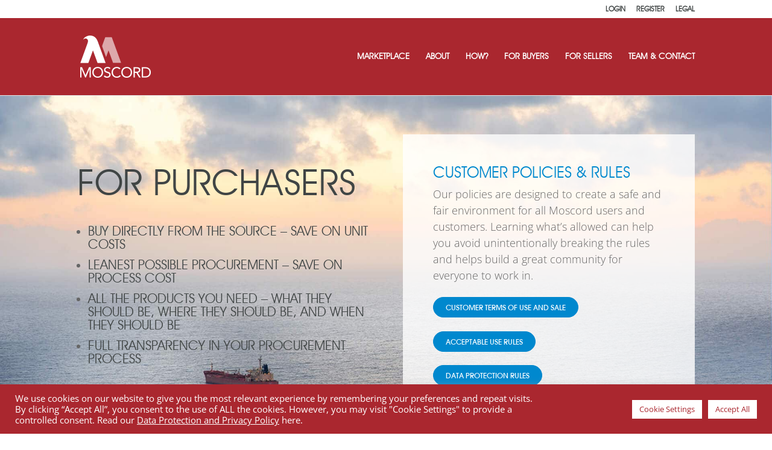

--- FILE ---
content_type: text/html; charset=UTF-8
request_url: https://www.moscord.com/legal/purchasers/
body_size: 50703
content:
<!DOCTYPE html>
<html lang="en-US">
<head>
	<meta charset="UTF-8" />
<meta http-equiv="X-UA-Compatible" content="IE=edge">
	<link rel="pingback" href="https://www.moscord.com/xmlrpc.php" />

	<script type="text/javascript">
		document.documentElement.className = 'js';
	</script>

	<title>Purchasers | Moscord</title>
<link rel="preconnect" href="https://fonts.gstatic.com" crossorigin /><style id="et-builder-googlefonts-cached-inline">/* Original: https://fonts.googleapis.com/css?family=Open+Sans:300,300italic,regular,italic,600,600italic,700,700italic,800,800italic&#038;subset=latin,latin-ext&#038;display=swap *//* User Agent: Mozilla/5.0 (Unknown; Linux x86_64) AppleWebKit/538.1 (KHTML, like Gecko) Safari/538.1 Daum/4.1 */@font-face {font-family: 'Open Sans';font-style: italic;font-weight: 300;font-stretch: normal;font-display: swap;src: url(https://fonts.gstatic.com/s/opensans/v44/memQYaGs126MiZpBA-UFUIcVXSCEkx2cmqvXlWq8tWZ0Pw86hd0Rk5hkWV4exQ.ttf) format('truetype');}@font-face {font-family: 'Open Sans';font-style: italic;font-weight: 400;font-stretch: normal;font-display: swap;src: url(https://fonts.gstatic.com/s/opensans/v44/memQYaGs126MiZpBA-UFUIcVXSCEkx2cmqvXlWq8tWZ0Pw86hd0Rk8ZkWV4exQ.ttf) format('truetype');}@font-face {font-family: 'Open Sans';font-style: italic;font-weight: 600;font-stretch: normal;font-display: swap;src: url(https://fonts.gstatic.com/s/opensans/v44/memQYaGs126MiZpBA-UFUIcVXSCEkx2cmqvXlWq8tWZ0Pw86hd0RkxhjWV4exQ.ttf) format('truetype');}@font-face {font-family: 'Open Sans';font-style: italic;font-weight: 700;font-stretch: normal;font-display: swap;src: url(https://fonts.gstatic.com/s/opensans/v44/memQYaGs126MiZpBA-UFUIcVXSCEkx2cmqvXlWq8tWZ0Pw86hd0RkyFjWV4exQ.ttf) format('truetype');}@font-face {font-family: 'Open Sans';font-style: italic;font-weight: 800;font-stretch: normal;font-display: swap;src: url(https://fonts.gstatic.com/s/opensans/v44/memQYaGs126MiZpBA-UFUIcVXSCEkx2cmqvXlWq8tWZ0Pw86hd0Rk0ZjWV4exQ.ttf) format('truetype');}@font-face {font-family: 'Open Sans';font-style: normal;font-weight: 300;font-stretch: normal;font-display: swap;src: url(https://fonts.gstatic.com/s/opensans/v44/memSYaGs126MiZpBA-UvWbX2vVnXBbObj2OVZyOOSr4dVJWUgsiH0B4uaVc.ttf) format('truetype');}@font-face {font-family: 'Open Sans';font-style: normal;font-weight: 400;font-stretch: normal;font-display: swap;src: url(https://fonts.gstatic.com/s/opensans/v44/memSYaGs126MiZpBA-UvWbX2vVnXBbObj2OVZyOOSr4dVJWUgsjZ0B4uaVc.ttf) format('truetype');}@font-face {font-family: 'Open Sans';font-style: normal;font-weight: 600;font-stretch: normal;font-display: swap;src: url(https://fonts.gstatic.com/s/opensans/v44/memSYaGs126MiZpBA-UvWbX2vVnXBbObj2OVZyOOSr4dVJWUgsgH1x4uaVc.ttf) format('truetype');}@font-face {font-family: 'Open Sans';font-style: normal;font-weight: 700;font-stretch: normal;font-display: swap;src: url(https://fonts.gstatic.com/s/opensans/v44/memSYaGs126MiZpBA-UvWbX2vVnXBbObj2OVZyOOSr4dVJWUgsg-1x4uaVc.ttf) format('truetype');}@font-face {font-family: 'Open Sans';font-style: normal;font-weight: 800;font-stretch: normal;font-display: swap;src: url(https://fonts.gstatic.com/s/opensans/v44/memSYaGs126MiZpBA-UvWbX2vVnXBbObj2OVZyOOSr4dVJWUgshZ1x4uaVc.ttf) format('truetype');}/* User Agent: Mozilla/5.0 (Windows NT 6.1; WOW64; rv:27.0) Gecko/20100101 Firefox/27.0 */@font-face {font-family: 'Open Sans';font-style: italic;font-weight: 300;font-stretch: normal;font-display: swap;src: url(https://fonts.gstatic.com/l/font?kit=memQYaGs126MiZpBA-UFUIcVXSCEkx2cmqvXlWq8tWZ0Pw86hd0Rk5hkWV4exg&skey=743457fe2cc29280&v=v44) format('woff');}@font-face {font-family: 'Open Sans';font-style: italic;font-weight: 400;font-stretch: normal;font-display: swap;src: url(https://fonts.gstatic.com/l/font?kit=memQYaGs126MiZpBA-UFUIcVXSCEkx2cmqvXlWq8tWZ0Pw86hd0Rk8ZkWV4exg&skey=743457fe2cc29280&v=v44) format('woff');}@font-face {font-family: 'Open Sans';font-style: italic;font-weight: 600;font-stretch: normal;font-display: swap;src: url(https://fonts.gstatic.com/l/font?kit=memQYaGs126MiZpBA-UFUIcVXSCEkx2cmqvXlWq8tWZ0Pw86hd0RkxhjWV4exg&skey=743457fe2cc29280&v=v44) format('woff');}@font-face {font-family: 'Open Sans';font-style: italic;font-weight: 700;font-stretch: normal;font-display: swap;src: url(https://fonts.gstatic.com/l/font?kit=memQYaGs126MiZpBA-UFUIcVXSCEkx2cmqvXlWq8tWZ0Pw86hd0RkyFjWV4exg&skey=743457fe2cc29280&v=v44) format('woff');}@font-face {font-family: 'Open Sans';font-style: italic;font-weight: 800;font-stretch: normal;font-display: swap;src: url(https://fonts.gstatic.com/l/font?kit=memQYaGs126MiZpBA-UFUIcVXSCEkx2cmqvXlWq8tWZ0Pw86hd0Rk0ZjWV4exg&skey=743457fe2cc29280&v=v44) format('woff');}@font-face {font-family: 'Open Sans';font-style: normal;font-weight: 300;font-stretch: normal;font-display: swap;src: url(https://fonts.gstatic.com/l/font?kit=memSYaGs126MiZpBA-UvWbX2vVnXBbObj2OVZyOOSr4dVJWUgsiH0B4uaVQ&skey=62c1cbfccc78b4b2&v=v44) format('woff');}@font-face {font-family: 'Open Sans';font-style: normal;font-weight: 400;font-stretch: normal;font-display: swap;src: url(https://fonts.gstatic.com/l/font?kit=memSYaGs126MiZpBA-UvWbX2vVnXBbObj2OVZyOOSr4dVJWUgsjZ0B4uaVQ&skey=62c1cbfccc78b4b2&v=v44) format('woff');}@font-face {font-family: 'Open Sans';font-style: normal;font-weight: 600;font-stretch: normal;font-display: swap;src: url(https://fonts.gstatic.com/l/font?kit=memSYaGs126MiZpBA-UvWbX2vVnXBbObj2OVZyOOSr4dVJWUgsgH1x4uaVQ&skey=62c1cbfccc78b4b2&v=v44) format('woff');}@font-face {font-family: 'Open Sans';font-style: normal;font-weight: 700;font-stretch: normal;font-display: swap;src: url(https://fonts.gstatic.com/l/font?kit=memSYaGs126MiZpBA-UvWbX2vVnXBbObj2OVZyOOSr4dVJWUgsg-1x4uaVQ&skey=62c1cbfccc78b4b2&v=v44) format('woff');}@font-face {font-family: 'Open Sans';font-style: normal;font-weight: 800;font-stretch: normal;font-display: swap;src: url(https://fonts.gstatic.com/l/font?kit=memSYaGs126MiZpBA-UvWbX2vVnXBbObj2OVZyOOSr4dVJWUgshZ1x4uaVQ&skey=62c1cbfccc78b4b2&v=v44) format('woff');}/* User Agent: Mozilla/5.0 (Windows NT 6.3; rv:39.0) Gecko/20100101 Firefox/39.0 */@font-face {font-family: 'Open Sans';font-style: italic;font-weight: 300;font-stretch: normal;font-display: swap;src: url(https://fonts.gstatic.com/s/opensans/v44/memQYaGs126MiZpBA-UFUIcVXSCEkx2cmqvXlWq8tWZ0Pw86hd0Rk5hkWV4ewA.woff2) format('woff2');}@font-face {font-family: 'Open Sans';font-style: italic;font-weight: 400;font-stretch: normal;font-display: swap;src: url(https://fonts.gstatic.com/s/opensans/v44/memQYaGs126MiZpBA-UFUIcVXSCEkx2cmqvXlWq8tWZ0Pw86hd0Rk8ZkWV4ewA.woff2) format('woff2');}@font-face {font-family: 'Open Sans';font-style: italic;font-weight: 600;font-stretch: normal;font-display: swap;src: url(https://fonts.gstatic.com/s/opensans/v44/memQYaGs126MiZpBA-UFUIcVXSCEkx2cmqvXlWq8tWZ0Pw86hd0RkxhjWV4ewA.woff2) format('woff2');}@font-face {font-family: 'Open Sans';font-style: italic;font-weight: 700;font-stretch: normal;font-display: swap;src: url(https://fonts.gstatic.com/s/opensans/v44/memQYaGs126MiZpBA-UFUIcVXSCEkx2cmqvXlWq8tWZ0Pw86hd0RkyFjWV4ewA.woff2) format('woff2');}@font-face {font-family: 'Open Sans';font-style: italic;font-weight: 800;font-stretch: normal;font-display: swap;src: url(https://fonts.gstatic.com/s/opensans/v44/memQYaGs126MiZpBA-UFUIcVXSCEkx2cmqvXlWq8tWZ0Pw86hd0Rk0ZjWV4ewA.woff2) format('woff2');}@font-face {font-family: 'Open Sans';font-style: normal;font-weight: 300;font-stretch: normal;font-display: swap;src: url(https://fonts.gstatic.com/s/opensans/v44/memSYaGs126MiZpBA-UvWbX2vVnXBbObj2OVZyOOSr4dVJWUgsiH0B4uaVI.woff2) format('woff2');}@font-face {font-family: 'Open Sans';font-style: normal;font-weight: 400;font-stretch: normal;font-display: swap;src: url(https://fonts.gstatic.com/s/opensans/v44/memSYaGs126MiZpBA-UvWbX2vVnXBbObj2OVZyOOSr4dVJWUgsjZ0B4uaVI.woff2) format('woff2');}@font-face {font-family: 'Open Sans';font-style: normal;font-weight: 600;font-stretch: normal;font-display: swap;src: url(https://fonts.gstatic.com/s/opensans/v44/memSYaGs126MiZpBA-UvWbX2vVnXBbObj2OVZyOOSr4dVJWUgsgH1x4uaVI.woff2) format('woff2');}@font-face {font-family: 'Open Sans';font-style: normal;font-weight: 700;font-stretch: normal;font-display: swap;src: url(https://fonts.gstatic.com/s/opensans/v44/memSYaGs126MiZpBA-UvWbX2vVnXBbObj2OVZyOOSr4dVJWUgsg-1x4uaVI.woff2) format('woff2');}@font-face {font-family: 'Open Sans';font-style: normal;font-weight: 800;font-stretch: normal;font-display: swap;src: url(https://fonts.gstatic.com/s/opensans/v44/memSYaGs126MiZpBA-UvWbX2vVnXBbObj2OVZyOOSr4dVJWUgshZ1x4uaVI.woff2) format('woff2');}</style><meta name='robots' content='max-image-preview:large' />
<script type="text/javascript">
			let jqueryParams=[],jQuery=function(r){return jqueryParams=[...jqueryParams,r],jQuery},$=function(r){return jqueryParams=[...jqueryParams,r],$};window.jQuery=jQuery,window.$=jQuery;let customHeadScripts=!1;jQuery.fn=jQuery.prototype={},$.fn=jQuery.prototype={},jQuery.noConflict=function(r){if(window.jQuery)return jQuery=window.jQuery,$=window.jQuery,customHeadScripts=!0,jQuery.noConflict},jQuery.ready=function(r){jqueryParams=[...jqueryParams,r]},$.ready=function(r){jqueryParams=[...jqueryParams,r]},jQuery.load=function(r){jqueryParams=[...jqueryParams,r]},$.load=function(r){jqueryParams=[...jqueryParams,r]},jQuery.fn.ready=function(r){jqueryParams=[...jqueryParams,r]},$.fn.ready=function(r){jqueryParams=[...jqueryParams,r]};</script><link rel='dns-prefetch' href='//platform-api.sharethis.com' />
<link rel='dns-prefetch' href='//www.google.com' />
<link rel="alternate" type="application/rss+xml" title="Moscord  &raquo; Feed" href="https://www.moscord.com/feed/" />
<link rel="alternate" type="application/rss+xml" title="Moscord  &raquo; Comments Feed" href="https://www.moscord.com/comments/feed/" />
<meta content="Divi Child v.3.0.17.1478349369" name="generator"/><style id='wp-block-library-theme-inline-css' type='text/css'>
.wp-block-audio figcaption{color:#555;font-size:13px;text-align:center}.is-dark-theme .wp-block-audio figcaption{color:hsla(0,0%,100%,.65)}.wp-block-code>code{font-family:Menlo,Consolas,monaco,monospace;color:#1e1e1e;padding:.8em 1em;border:1px solid #ddd;border-radius:4px}.wp-block-embed figcaption{color:#555;font-size:13px;text-align:center}.is-dark-theme .wp-block-embed figcaption{color:hsla(0,0%,100%,.65)}.blocks-gallery-caption{color:#555;font-size:13px;text-align:center}.is-dark-theme .blocks-gallery-caption{color:hsla(0,0%,100%,.65)}.wp-block-image figcaption{color:#555;font-size:13px;text-align:center}.is-dark-theme .wp-block-image figcaption{color:hsla(0,0%,100%,.65)}.wp-block-pullquote{border-top:4px solid;border-bottom:4px solid;margin-bottom:1.75em;color:currentColor}.wp-block-pullquote__citation,.wp-block-pullquote cite,.wp-block-pullquote footer{color:currentColor;text-transform:uppercase;font-size:.8125em;font-style:normal}.wp-block-quote{border-left:.25em solid;margin:0 0 1.75em;padding-left:1em}.wp-block-quote cite,.wp-block-quote footer{color:currentColor;font-size:.8125em;position:relative;font-style:normal}.wp-block-quote.has-text-align-right{border-left:none;border-right:.25em solid;padding-left:0;padding-right:1em}.wp-block-quote.has-text-align-center{border:none;padding-left:0}.wp-block-quote.is-large,.wp-block-quote.is-style-large,.wp-block-quote.is-style-plain{border:none}.wp-block-search .wp-block-search__label{font-weight:700}.wp-block-group:where(.has-background){padding:1.25em 2.375em}.wp-block-separator{border:none;border-bottom:2px solid;margin-left:auto;margin-right:auto;opacity:.4}.wp-block-separator:not(.is-style-wide):not(.is-style-dots){width:100px}.wp-block-separator.has-background:not(.is-style-dots){border-bottom:none;height:1px}.wp-block-separator.has-background:not(.is-style-wide):not(.is-style-dots){height:2px}.wp-block-table thead{border-bottom:3px solid}.wp-block-table tfoot{border-top:3px solid}.wp-block-table td,.wp-block-table th{padding:.5em;border:1px solid;word-break:normal}.wp-block-table figcaption{color:#555;font-size:13px;text-align:center}.is-dark-theme .wp-block-table figcaption{color:hsla(0,0%,100%,.65)}.wp-block-video figcaption{color:#555;font-size:13px;text-align:center}.is-dark-theme .wp-block-video figcaption{color:hsla(0,0%,100%,.65)}.wp-block-template-part.has-background{padding:1.25em 2.375em;margin-top:0;margin-bottom:0}
</style>
<style id='global-styles-inline-css' type='text/css'>
body{--wp--preset--color--black: #000000;--wp--preset--color--cyan-bluish-gray: #abb8c3;--wp--preset--color--white: #ffffff;--wp--preset--color--pale-pink: #f78da7;--wp--preset--color--vivid-red: #cf2e2e;--wp--preset--color--luminous-vivid-orange: #ff6900;--wp--preset--color--luminous-vivid-amber: #fcb900;--wp--preset--color--light-green-cyan: #7bdcb5;--wp--preset--color--vivid-green-cyan: #00d084;--wp--preset--color--pale-cyan-blue: #8ed1fc;--wp--preset--color--vivid-cyan-blue: #0693e3;--wp--preset--color--vivid-purple: #9b51e0;--wp--preset--gradient--vivid-cyan-blue-to-vivid-purple: linear-gradient(135deg,rgba(6,147,227,1) 0%,rgb(155,81,224) 100%);--wp--preset--gradient--light-green-cyan-to-vivid-green-cyan: linear-gradient(135deg,rgb(122,220,180) 0%,rgb(0,208,130) 100%);--wp--preset--gradient--luminous-vivid-amber-to-luminous-vivid-orange: linear-gradient(135deg,rgba(252,185,0,1) 0%,rgba(255,105,0,1) 100%);--wp--preset--gradient--luminous-vivid-orange-to-vivid-red: linear-gradient(135deg,rgba(255,105,0,1) 0%,rgb(207,46,46) 100%);--wp--preset--gradient--very-light-gray-to-cyan-bluish-gray: linear-gradient(135deg,rgb(238,238,238) 0%,rgb(169,184,195) 100%);--wp--preset--gradient--cool-to-warm-spectrum: linear-gradient(135deg,rgb(74,234,220) 0%,rgb(151,120,209) 20%,rgb(207,42,186) 40%,rgb(238,44,130) 60%,rgb(251,105,98) 80%,rgb(254,248,76) 100%);--wp--preset--gradient--blush-light-purple: linear-gradient(135deg,rgb(255,206,236) 0%,rgb(152,150,240) 100%);--wp--preset--gradient--blush-bordeaux: linear-gradient(135deg,rgb(254,205,165) 0%,rgb(254,45,45) 50%,rgb(107,0,62) 100%);--wp--preset--gradient--luminous-dusk: linear-gradient(135deg,rgb(255,203,112) 0%,rgb(199,81,192) 50%,rgb(65,88,208) 100%);--wp--preset--gradient--pale-ocean: linear-gradient(135deg,rgb(255,245,203) 0%,rgb(182,227,212) 50%,rgb(51,167,181) 100%);--wp--preset--gradient--electric-grass: linear-gradient(135deg,rgb(202,248,128) 0%,rgb(113,206,126) 100%);--wp--preset--gradient--midnight: linear-gradient(135deg,rgb(2,3,129) 0%,rgb(40,116,252) 100%);--wp--preset--duotone--dark-grayscale: url('#wp-duotone-dark-grayscale');--wp--preset--duotone--grayscale: url('#wp-duotone-grayscale');--wp--preset--duotone--purple-yellow: url('#wp-duotone-purple-yellow');--wp--preset--duotone--blue-red: url('#wp-duotone-blue-red');--wp--preset--duotone--midnight: url('#wp-duotone-midnight');--wp--preset--duotone--magenta-yellow: url('#wp-duotone-magenta-yellow');--wp--preset--duotone--purple-green: url('#wp-duotone-purple-green');--wp--preset--duotone--blue-orange: url('#wp-duotone-blue-orange');--wp--preset--font-size--small: 13px;--wp--preset--font-size--medium: 20px;--wp--preset--font-size--large: 36px;--wp--preset--font-size--x-large: 42px;}body { margin: 0; }.wp-site-blocks > .alignleft { float: left; margin-right: 2em; }.wp-site-blocks > .alignright { float: right; margin-left: 2em; }.wp-site-blocks > .aligncenter { justify-content: center; margin-left: auto; margin-right: auto; }.has-black-color{color: var(--wp--preset--color--black) !important;}.has-cyan-bluish-gray-color{color: var(--wp--preset--color--cyan-bluish-gray) !important;}.has-white-color{color: var(--wp--preset--color--white) !important;}.has-pale-pink-color{color: var(--wp--preset--color--pale-pink) !important;}.has-vivid-red-color{color: var(--wp--preset--color--vivid-red) !important;}.has-luminous-vivid-orange-color{color: var(--wp--preset--color--luminous-vivid-orange) !important;}.has-luminous-vivid-amber-color{color: var(--wp--preset--color--luminous-vivid-amber) !important;}.has-light-green-cyan-color{color: var(--wp--preset--color--light-green-cyan) !important;}.has-vivid-green-cyan-color{color: var(--wp--preset--color--vivid-green-cyan) !important;}.has-pale-cyan-blue-color{color: var(--wp--preset--color--pale-cyan-blue) !important;}.has-vivid-cyan-blue-color{color: var(--wp--preset--color--vivid-cyan-blue) !important;}.has-vivid-purple-color{color: var(--wp--preset--color--vivid-purple) !important;}.has-black-background-color{background-color: var(--wp--preset--color--black) !important;}.has-cyan-bluish-gray-background-color{background-color: var(--wp--preset--color--cyan-bluish-gray) !important;}.has-white-background-color{background-color: var(--wp--preset--color--white) !important;}.has-pale-pink-background-color{background-color: var(--wp--preset--color--pale-pink) !important;}.has-vivid-red-background-color{background-color: var(--wp--preset--color--vivid-red) !important;}.has-luminous-vivid-orange-background-color{background-color: var(--wp--preset--color--luminous-vivid-orange) !important;}.has-luminous-vivid-amber-background-color{background-color: var(--wp--preset--color--luminous-vivid-amber) !important;}.has-light-green-cyan-background-color{background-color: var(--wp--preset--color--light-green-cyan) !important;}.has-vivid-green-cyan-background-color{background-color: var(--wp--preset--color--vivid-green-cyan) !important;}.has-pale-cyan-blue-background-color{background-color: var(--wp--preset--color--pale-cyan-blue) !important;}.has-vivid-cyan-blue-background-color{background-color: var(--wp--preset--color--vivid-cyan-blue) !important;}.has-vivid-purple-background-color{background-color: var(--wp--preset--color--vivid-purple) !important;}.has-black-border-color{border-color: var(--wp--preset--color--black) !important;}.has-cyan-bluish-gray-border-color{border-color: var(--wp--preset--color--cyan-bluish-gray) !important;}.has-white-border-color{border-color: var(--wp--preset--color--white) !important;}.has-pale-pink-border-color{border-color: var(--wp--preset--color--pale-pink) !important;}.has-vivid-red-border-color{border-color: var(--wp--preset--color--vivid-red) !important;}.has-luminous-vivid-orange-border-color{border-color: var(--wp--preset--color--luminous-vivid-orange) !important;}.has-luminous-vivid-amber-border-color{border-color: var(--wp--preset--color--luminous-vivid-amber) !important;}.has-light-green-cyan-border-color{border-color: var(--wp--preset--color--light-green-cyan) !important;}.has-vivid-green-cyan-border-color{border-color: var(--wp--preset--color--vivid-green-cyan) !important;}.has-pale-cyan-blue-border-color{border-color: var(--wp--preset--color--pale-cyan-blue) !important;}.has-vivid-cyan-blue-border-color{border-color: var(--wp--preset--color--vivid-cyan-blue) !important;}.has-vivid-purple-border-color{border-color: var(--wp--preset--color--vivid-purple) !important;}.has-vivid-cyan-blue-to-vivid-purple-gradient-background{background: var(--wp--preset--gradient--vivid-cyan-blue-to-vivid-purple) !important;}.has-light-green-cyan-to-vivid-green-cyan-gradient-background{background: var(--wp--preset--gradient--light-green-cyan-to-vivid-green-cyan) !important;}.has-luminous-vivid-amber-to-luminous-vivid-orange-gradient-background{background: var(--wp--preset--gradient--luminous-vivid-amber-to-luminous-vivid-orange) !important;}.has-luminous-vivid-orange-to-vivid-red-gradient-background{background: var(--wp--preset--gradient--luminous-vivid-orange-to-vivid-red) !important;}.has-very-light-gray-to-cyan-bluish-gray-gradient-background{background: var(--wp--preset--gradient--very-light-gray-to-cyan-bluish-gray) !important;}.has-cool-to-warm-spectrum-gradient-background{background: var(--wp--preset--gradient--cool-to-warm-spectrum) !important;}.has-blush-light-purple-gradient-background{background: var(--wp--preset--gradient--blush-light-purple) !important;}.has-blush-bordeaux-gradient-background{background: var(--wp--preset--gradient--blush-bordeaux) !important;}.has-luminous-dusk-gradient-background{background: var(--wp--preset--gradient--luminous-dusk) !important;}.has-pale-ocean-gradient-background{background: var(--wp--preset--gradient--pale-ocean) !important;}.has-electric-grass-gradient-background{background: var(--wp--preset--gradient--electric-grass) !important;}.has-midnight-gradient-background{background: var(--wp--preset--gradient--midnight) !important;}.has-small-font-size{font-size: var(--wp--preset--font-size--small) !important;}.has-medium-font-size{font-size: var(--wp--preset--font-size--medium) !important;}.has-large-font-size{font-size: var(--wp--preset--font-size--large) !important;}.has-x-large-font-size{font-size: var(--wp--preset--font-size--x-large) !important;}
</style>
<link rel='stylesheet' id='cf7mls-css'  href='https://www.moscord.com/wp-content/plugins/contact-form-7-multi-step-pro//assets/frontend/css/cf7mls.css?ver=2.6.2' type='text/css' media='all' />
<link rel='stylesheet' id='cf7mls_progress_bar-css'  href='https://www.moscord.com/wp-content/plugins/contact-form-7-multi-step-pro//assets/frontend/css/progress_bar.css?ver=2.6.2' type='text/css' media='all' />
<link rel='stylesheet' id='cf7mls_animate-css'  href='https://www.moscord.com/wp-content/plugins/contact-form-7-multi-step-pro//assets/frontend/animate/animate.min.css?ver=2.6.2' type='text/css' media='all' />
<link rel='stylesheet' id='contact-form-7-css'  href='https://www.moscord.com/wp-content/plugins/contact-form-7/includes/css/styles.css?ver=5.5.6.1' type='text/css' media='all' />
<link rel='stylesheet' id='cookie-law-info-css'  href='https://www.moscord.com/wp-content/plugins/cookie-law-info/public/css/cookie-law-info-public.css?ver=2.1.2' type='text/css' media='all' />
<link rel='stylesheet' id='cookie-law-info-gdpr-css'  href='https://www.moscord.com/wp-content/plugins/cookie-law-info/public/css/cookie-law-info-gdpr.css?ver=2.1.2' type='text/css' media='all' />
<style id='divi-style-parent-inline-inline-css' type='text/css'>
/*!
Theme Name: Divi
Theme URI: http://www.elegantthemes.com/gallery/divi/
Version: 4.17.4
Description: Smart. Flexible. Beautiful. Divi is the most powerful theme in our collection.
Author: Elegant Themes
Author URI: http://www.elegantthemes.com
License: GNU General Public License v2
License URI: http://www.gnu.org/licenses/gpl-2.0.html
*/

a,abbr,acronym,address,applet,b,big,blockquote,body,center,cite,code,dd,del,dfn,div,dl,dt,em,fieldset,font,form,h1,h2,h3,h4,h5,h6,html,i,iframe,img,ins,kbd,label,legend,li,object,ol,p,pre,q,s,samp,small,span,strike,strong,sub,sup,tt,u,ul,var{margin:0;padding:0;border:0;outline:0;font-size:100%;-ms-text-size-adjust:100%;-webkit-text-size-adjust:100%;vertical-align:baseline;background:transparent}body{line-height:1}ol,ul{list-style:none}blockquote,q{quotes:none}blockquote:after,blockquote:before,q:after,q:before{content:"";content:none}blockquote{margin:20px 0 30px;border-left:5px solid;padding-left:20px}:focus{outline:0}del{text-decoration:line-through}pre{overflow:auto;padding:10px}figure{margin:0}table{border-collapse:collapse;border-spacing:0}article,aside,footer,header,hgroup,nav,section{display:block}body{font-family:Open Sans,Arial,sans-serif;font-size:14px;color:#666;background-color:#fff;line-height:1.7em;font-weight:500;-webkit-font-smoothing:antialiased;-moz-osx-font-smoothing:grayscale}body.page-template-page-template-blank-php #page-container{padding-top:0!important}body.et_cover_background{background-size:cover!important;background-position:top!important;background-repeat:no-repeat!important;background-attachment:fixed}a{color:#2ea3f2}a,a:hover{text-decoration:none}p{padding-bottom:1em}p:not(.has-background):last-of-type{padding-bottom:0}p.et_normal_padding{padding-bottom:1em}strong{font-weight:700}cite,em,i{font-style:italic}code,pre{font-family:Courier New,monospace;margin-bottom:10px}ins{text-decoration:none}sub,sup{height:0;line-height:1;position:relative;vertical-align:baseline}sup{bottom:.8em}sub{top:.3em}dl{margin:0 0 1.5em}dl dt{font-weight:700}dd{margin-left:1.5em}blockquote p{padding-bottom:0}embed,iframe,object,video{max-width:100%}h1,h2,h3,h4,h5,h6{color:#333;padding-bottom:10px;line-height:1em;font-weight:500}h1 a,h2 a,h3 a,h4 a,h5 a,h6 a{color:inherit}h1{font-size:30px}h2{font-size:26px}h3{font-size:22px}h4{font-size:18px}h5{font-size:16px}h6{font-size:14px}input{-webkit-appearance:none}input[type=checkbox]{-webkit-appearance:checkbox}input[type=radio]{-webkit-appearance:radio}input.text,input.title,input[type=email],input[type=password],input[type=tel],input[type=text],select,textarea{background-color:#fff;border:1px solid #bbb;padding:2px;color:#4e4e4e}input.text:focus,input.title:focus,input[type=text]:focus,select:focus,textarea:focus{border-color:#2d3940;color:#3e3e3e}input.text,input.title,input[type=text],select,textarea{margin:0}textarea{padding:4px}button,input,select,textarea{font-family:inherit}img{max-width:100%;height:auto}.clear{clear:both}br.clear{margin:0;padding:0}.pagination{clear:both}#et_search_icon:hover,.et-social-icon a:hover,.et_password_protected_form .et_submit_button,.form-submit .et_pb_buttontton.alt.disabled,.nav-single a,.posted_in a{color:#2ea3f2}.et-search-form,blockquote{border-color:#2ea3f2}#main-content{background-color:#fff}.container{width:80%;max-width:1080px;margin:auto;position:relative}body:not(.et-tb) #main-content .container,body:not(.et-tb-has-header) #main-content .container{padding-top:58px}.et_full_width_page #main-content .container:before{display:none}.main_title{margin-bottom:20px}.et_password_protected_form .et_submit_button:hover,.form-submit .et_pb_button:hover{background:rgba(0,0,0,.05)}.et_button_icon_visible .et_pb_button{padding-right:2em;padding-left:.7em}.et_button_icon_visible .et_pb_button:after{opacity:1;margin-left:0}.et_button_left .et_pb_button:hover:after{left:.15em}.et_button_left .et_pb_button:after{margin-left:0;left:1em}.et_button_icon_visible.et_button_left .et_pb_button,.et_button_left .et_pb_button:hover,.et_button_left .et_pb_module .et_pb_button:hover{padding-left:2em;padding-right:.7em}.et_button_icon_visible.et_button_left .et_pb_button:after,.et_button_left .et_pb_button:hover:after{left:.15em}.et_password_protected_form .et_submit_button:hover,.form-submit .et_pb_button:hover{padding:.3em 1em}.et_button_no_icon .et_pb_button:after{display:none}.et_button_no_icon.et_button_icon_visible.et_button_left .et_pb_button,.et_button_no_icon.et_button_left .et_pb_button:hover,.et_button_no_icon .et_pb_button,.et_button_no_icon .et_pb_button:hover{padding:.3em 1em!important}.et_button_custom_icon .et_pb_button:after{line-height:1.7em}.et_button_custom_icon.et_button_icon_visible .et_pb_button:after,.et_button_custom_icon .et_pb_button:hover:after{margin-left:.3em}#left-area .post_format-post-format-gallery .wp-block-gallery:first-of-type{padding:0;margin-bottom:-16px}.entry-content table:not(.variations){border:1px solid #eee;margin:0 0 15px;text-align:left;width:100%}.entry-content thead th,.entry-content tr th{color:#555;font-weight:700;padding:9px 24px}.entry-content tr td{border-top:1px solid #eee;padding:6px 24px}#left-area ul,.entry-content ul,.et-l--body ul,.et-l--footer ul,.et-l--header ul{list-style-type:disc;padding:0 0 23px 1em;line-height:26px}#left-area ol,.entry-content ol,.et-l--body ol,.et-l--footer ol,.et-l--header ol{list-style-type:decimal;list-style-position:inside;padding:0 0 23px;line-height:26px}#left-area ul li ul,.entry-content ul li ol{padding:2px 0 2px 20px}#left-area ol li ul,.entry-content ol li ol,.et-l--body ol li ol,.et-l--footer ol li ol,.et-l--header ol li ol{padding:2px 0 2px 35px}#left-area ul.wp-block-gallery{display:-webkit-box;display:-ms-flexbox;display:flex;-ms-flex-wrap:wrap;flex-wrap:wrap;list-style-type:none;padding:0}#left-area ul.products{padding:0!important;line-height:1.7!important;list-style:none!important}.gallery-item a{display:block}.gallery-caption,.gallery-item a{width:90%}#wpadminbar{z-index:100001}#left-area .post-meta{font-size:14px;padding-bottom:15px}#left-area .post-meta a{text-decoration:none;color:#666}#left-area .et_featured_image{padding-bottom:7px}.single .post{padding-bottom:25px}body.single .et_audio_content{margin-bottom:-6px}.nav-single a{text-decoration:none;color:#2ea3f2;font-size:14px;font-weight:400}.nav-previous{float:left}.nav-next{float:right}.et_password_protected_form p input{background-color:#eee;border:none!important;width:100%!important;border-radius:0!important;font-size:14px;color:#999!important;padding:16px!important;-webkit-box-sizing:border-box;box-sizing:border-box}.et_password_protected_form label{display:none}.et_password_protected_form .et_submit_button{font-family:inherit;display:block;float:right;margin:8px auto 0;cursor:pointer}.post-password-required p.nocomments.container{max-width:100%}.post-password-required p.nocomments.container:before{display:none}.aligncenter,div.post .new-post .aligncenter{display:block;margin-left:auto;margin-right:auto}.wp-caption{border:1px solid #ddd;text-align:center;background-color:#f3f3f3;margin-bottom:10px;max-width:96%;padding:8px}.wp-caption.alignleft{margin:0 30px 20px 0}.wp-caption.alignright{margin:0 0 20px 30px}.wp-caption img{margin:0;padding:0;border:0}.wp-caption p.wp-caption-text{font-size:12px;padding:0 4px 5px;margin:0}.alignright{float:right}.alignleft{float:left}img.alignleft{display:inline;float:left;margin-right:15px}img.alignright{display:inline;float:right;margin-left:15px}.page.et_pb_pagebuilder_layout #main-content{background-color:transparent}body #main-content .et_builder_inner_content>h1,body #main-content .et_builder_inner_content>h2,body #main-content .et_builder_inner_content>h3,body #main-content .et_builder_inner_content>h4,body #main-content .et_builder_inner_content>h5,body #main-content .et_builder_inner_content>h6{line-height:1.4em}body #main-content .et_builder_inner_content>p{line-height:1.7em}.wp-block-pullquote{margin:20px 0 30px}.wp-block-pullquote.has-background blockquote{border-left:none}.wp-block-group.has-background{padding:1.5em 1.5em .5em}@media (min-width:981px){#left-area{width:79.125%;padding-bottom:23px}#main-content .container:before{content:"";position:absolute;top:0;height:100%;width:1px;background-color:#e2e2e2}.et_full_width_page #left-area,.et_no_sidebar #left-area{float:none;width:100%!important}.et_full_width_page #left-area{padding-bottom:0}.et_no_sidebar #main-content .container:before{display:none}}@media (max-width:980px){#page-container{padding-top:80px}.et-tb #page-container,.et-tb-has-header #page-container{padding-top:0!important}#left-area,#sidebar{width:100%!important}#main-content .container:before{display:none!important}.et_full_width_page .et_gallery_item:nth-child(4n+1){clear:none}}@media print{#page-container{padding-top:0!important}}#wp-admin-bar-et-use-visual-builder a:before{font-family:ETmodules!important;content:"\e625";font-size:30px!important;width:28px;margin-top:-3px;color:#974df3!important}#wp-admin-bar-et-use-visual-builder:hover a:before{color:#fff!important}#wp-admin-bar-et-use-visual-builder:hover a,#wp-admin-bar-et-use-visual-builder a:hover{transition:background-color .5s ease;-webkit-transition:background-color .5s ease;-moz-transition:background-color .5s ease;background-color:#7e3bd0!important;color:#fff!important}* html .clearfix,:first-child+html .clearfix{zoom:1}.iphone .et_pb_section_video_bg video::-webkit-media-controls-start-playback-button{display:none!important;-webkit-appearance:none}.et_mobile_device .et_pb_section_parallax .et_pb_parallax_css{background-attachment:scroll}.et-social-facebook a.icon:before{content:"\e093"}.et-social-twitter a.icon:before{content:"\e094"}.et-social-google-plus a.icon:before{content:"\e096"}.et-social-instagram a.icon:before{content:"\e09a"}.et-social-rss a.icon:before{content:"\e09e"}.ai1ec-single-event:after{content:" ";display:table;clear:both}.evcal_event_details .evcal_evdata_cell .eventon_details_shading_bot.eventon_details_shading_bot{z-index:3}.wp-block-divi-layout{margin-bottom:1em}*{-webkit-box-sizing:border-box;box-sizing:border-box}#et-info-email:before,#et-info-phone:before,#et_search_icon:before,.comment-reply-link:after,.et-cart-info span:before,.et-pb-arrow-next:before,.et-pb-arrow-prev:before,.et-social-icon a:before,.et_audio_container .mejs-playpause-button button:before,.et_audio_container .mejs-volume-button button:before,.et_overlay:before,.et_password_protected_form .et_submit_button:after,.et_pb_button:after,.et_pb_contact_reset:after,.et_pb_contact_submit:after,.et_pb_font_icon:before,.et_pb_newsletter_button:after,.et_pb_pricing_table_button:after,.et_pb_promo_button:after,.et_pb_testimonial:before,.et_pb_toggle_title:before,.form-submit .et_pb_button:after,.mobile_menu_bar:before,a.et_pb_more_button:after{font-family:ETmodules!important;speak:none;font-style:normal;font-weight:400;-webkit-font-feature-settings:normal;font-feature-settings:normal;font-variant:normal;text-transform:none;line-height:1;-webkit-font-smoothing:antialiased;-moz-osx-font-smoothing:grayscale;text-shadow:0 0;direction:ltr}.et-pb-icon,.et_pb_custom_button_icon.et_pb_button:after,.et_pb_login .et_pb_custom_button_icon.et_pb_button:after,.et_pb_woo_custom_button_icon .button.et_pb_custom_button_icon.et_pb_button:after,.et_pb_woo_custom_button_icon .button.et_pb_custom_button_icon.et_pb_button:hover:after{content:attr(data-icon)}.et-pb-icon{font-family:ETmodules;speak:none;font-weight:400;-webkit-font-feature-settings:normal;font-feature-settings:normal;font-variant:normal;text-transform:none;line-height:1;-webkit-font-smoothing:antialiased;font-size:96px;font-style:normal;display:inline-block;-webkit-box-sizing:border-box;box-sizing:border-box;direction:ltr}#et-ajax-saving{display:none;-webkit-transition:background .3s,-webkit-box-shadow .3s;transition:background .3s,-webkit-box-shadow .3s;transition:background .3s,box-shadow .3s;transition:background .3s,box-shadow .3s,-webkit-box-shadow .3s;-webkit-box-shadow:rgba(0,139,219,.247059) 0 0 60px;box-shadow:0 0 60px rgba(0,139,219,.247059);position:fixed;top:50%;left:50%;width:50px;height:50px;background:#fff;border-radius:50px;margin:-25px 0 0 -25px;z-index:999999;text-align:center}#et-ajax-saving img{margin:9px}.et-safe-mode-indicator,.et-safe-mode-indicator:focus,.et-safe-mode-indicator:hover{-webkit-box-shadow:0 5px 10px rgba(41,196,169,.15);box-shadow:0 5px 10px rgba(41,196,169,.15);background:#29c4a9;color:#fff;font-size:14px;font-weight:600;padding:12px;line-height:16px;border-radius:3px;position:fixed;bottom:30px;right:30px;z-index:999999;text-decoration:none;font-family:Open Sans,sans-serif;-webkit-font-smoothing:antialiased;-moz-osx-font-smoothing:grayscale}.et_pb_button{font-size:20px;font-weight:500;padding:.3em 1em;line-height:1.7em!important;background-color:transparent;background-size:cover;background-position:50%;background-repeat:no-repeat;border:2px solid;border-radius:3px;-webkit-transition-duration:.2s;transition-duration:.2s;-webkit-transition-property:all!important;transition-property:all!important}.et_pb_button,.et_pb_button_inner{position:relative}.et_pb_button:hover,.et_pb_module .et_pb_button:hover{border:2px solid transparent;padding:.3em 2em .3em .7em}.et_pb_button:hover{background-color:hsla(0,0%,100%,.2)}.et_pb_bg_layout_light.et_pb_button:hover,.et_pb_bg_layout_light .et_pb_button:hover{background-color:rgba(0,0,0,.05)}.et_pb_button:after,.et_pb_button:before{font-size:32px;line-height:1em;content:"\35";opacity:0;position:absolute;margin-left:-1em;-webkit-transition:all .2s;transition:all .2s;text-transform:none;-webkit-font-feature-settings:"kern" off;font-feature-settings:"kern" off;font-variant:none;font-style:normal;font-weight:400;text-shadow:none}.et_pb_button.et_hover_enabled:hover:after,.et_pb_button.et_pb_hovered:hover:after{-webkit-transition:none!important;transition:none!important}.et_pb_button:before{display:none}.et_pb_button:hover:after{opacity:1;margin-left:0}.et_pb_column_1_3 h1,.et_pb_column_1_4 h1,.et_pb_column_1_5 h1,.et_pb_column_1_6 h1,.et_pb_column_2_5 h1{font-size:26px}.et_pb_column_1_3 h2,.et_pb_column_1_4 h2,.et_pb_column_1_5 h2,.et_pb_column_1_6 h2,.et_pb_column_2_5 h2{font-size:23px}.et_pb_column_1_3 h3,.et_pb_column_1_4 h3,.et_pb_column_1_5 h3,.et_pb_column_1_6 h3,.et_pb_column_2_5 h3{font-size:20px}.et_pb_column_1_3 h4,.et_pb_column_1_4 h4,.et_pb_column_1_5 h4,.et_pb_column_1_6 h4,.et_pb_column_2_5 h4{font-size:18px}.et_pb_column_1_3 h5,.et_pb_column_1_4 h5,.et_pb_column_1_5 h5,.et_pb_column_1_6 h5,.et_pb_column_2_5 h5{font-size:16px}.et_pb_column_1_3 h6,.et_pb_column_1_4 h6,.et_pb_column_1_5 h6,.et_pb_column_1_6 h6,.et_pb_column_2_5 h6{font-size:15px}.et_pb_bg_layout_dark,.et_pb_bg_layout_dark h1,.et_pb_bg_layout_dark h2,.et_pb_bg_layout_dark h3,.et_pb_bg_layout_dark h4,.et_pb_bg_layout_dark h5,.et_pb_bg_layout_dark h6{color:#fff!important}.et_pb_module.et_pb_text_align_left{text-align:left}.et_pb_module.et_pb_text_align_center{text-align:center}.et_pb_module.et_pb_text_align_right{text-align:right}.et_pb_module.et_pb_text_align_justified{text-align:justify}.clearfix:after{visibility:hidden;display:block;font-size:0;content:" ";clear:both;height:0}.et_pb_bg_layout_light .et_pb_more_button{color:#2ea3f2}.et_builder_inner_content{position:relative;z-index:1}header .et_builder_inner_content{z-index:2}.et_pb_css_mix_blend_mode_passthrough{mix-blend-mode:unset!important}.et_pb_image_container{margin:-20px -20px 29px}.et_pb_module_inner{position:relative}.et_hover_enabled_preview{z-index:2}.et_hover_enabled:hover{position:relative;z-index:2}.et_pb_all_tabs,.et_pb_module,.et_pb_posts_nav a,.et_pb_tab,.et_pb_with_background{position:relative;background-size:cover;background-position:50%;background-repeat:no-repeat}.et_pb_background_mask,.et_pb_background_pattern{bottom:0;left:0;position:absolute;right:0;top:0}.et_pb_background_mask{background-size:calc(100% + 2px) calc(100% + 2px);background-repeat:no-repeat;background-position:50%;overflow:hidden}.et_pb_background_pattern{background-position:0 0;background-repeat:repeat}.et_pb_with_border{position:relative;border:0 solid #333}.post-password-required .et_pb_row{padding:0;width:100%}.post-password-required .et_password_protected_form{min-height:0}body.et_pb_pagebuilder_layout.et_pb_show_title .post-password-required .et_password_protected_form h1,body:not(.et_pb_pagebuilder_layout) .post-password-required .et_password_protected_form h1{display:none}.et_pb_no_bg{padding:0!important}.et_overlay.et_pb_inline_icon:before,.et_pb_inline_icon:before{content:attr(data-icon)}.et_pb_more_button{color:inherit;text-shadow:none;text-decoration:none;display:inline-block;margin-top:20px}.et_parallax_bg_wrap{overflow:hidden;position:absolute;top:0;right:0;bottom:0;left:0}.et_parallax_bg{background-repeat:no-repeat;background-position:top;background-size:cover;position:absolute;bottom:0;left:0;width:100%;height:100%;display:block}.et_parallax_bg.et_parallax_bg__hover,.et_parallax_bg.et_parallax_bg_phone,.et_parallax_bg.et_parallax_bg_tablet,.et_parallax_gradient.et_parallax_gradient__hover,.et_parallax_gradient.et_parallax_gradient_phone,.et_parallax_gradient.et_parallax_gradient_tablet,.et_pb_section_parallax_hover:hover .et_parallax_bg:not(.et_parallax_bg__hover),.et_pb_section_parallax_hover:hover .et_parallax_gradient:not(.et_parallax_gradient__hover){display:none}.et_pb_section_parallax_hover:hover .et_parallax_bg.et_parallax_bg__hover,.et_pb_section_parallax_hover:hover .et_parallax_gradient.et_parallax_gradient__hover{display:block}.et_parallax_gradient{bottom:0;display:block;left:0;position:absolute;right:0;top:0}.et_pb_module.et_pb_section_parallax,.et_pb_posts_nav a.et_pb_section_parallax,.et_pb_tab.et_pb_section_parallax{position:relative}.et_pb_section_parallax .et_pb_parallax_css,.et_pb_slides .et_parallax_bg.et_pb_parallax_css{background-attachment:fixed}body.et-bfb .et_pb_section_parallax .et_pb_parallax_css,body.et-bfb .et_pb_slides .et_parallax_bg.et_pb_parallax_css{background-attachment:scroll;bottom:auto}.et_pb_section_parallax.et_pb_column .et_pb_module,.et_pb_section_parallax.et_pb_row .et_pb_column,.et_pb_section_parallax.et_pb_row .et_pb_module{z-index:9;position:relative}.et_pb_more_button:hover:after{opacity:1;margin-left:0}.et_pb_preload .et_pb_section_video_bg,.et_pb_preload>div{visibility:hidden}.et_pb_preload,.et_pb_section.et_pb_section_video.et_pb_preload{position:relative;background:#464646!important}.et_pb_preload:before{content:"";position:absolute;top:50%;left:50%;background:url(https://www.moscord.com/wp-content/themes/Divi/includes/builder/styles/images/preloader.gif) no-repeat;border-radius:32px;width:32px;height:32px;margin:-16px 0 0 -16px}.box-shadow-overlay{position:absolute;top:0;left:0;width:100%;height:100%;z-index:10;pointer-events:none}.et_pb_section>.box-shadow-overlay~.et_pb_row{z-index:11}body.safari .section_has_divider{will-change:transform}.et_pb_row>.box-shadow-overlay{z-index:8}.has-box-shadow-overlay{position:relative}.et_clickable{cursor:pointer}.screen-reader-text{border:0;clip:rect(1px,1px,1px,1px);-webkit-clip-path:inset(50%);clip-path:inset(50%);height:1px;margin:-1px;overflow:hidden;padding:0;position:absolute!important;width:1px;word-wrap:normal!important}.et_multi_view_hidden,.et_multi_view_hidden_image{display:none!important}@keyframes multi-view-image-fade{0%{opacity:0}10%{opacity:.1}20%{opacity:.2}30%{opacity:.3}40%{opacity:.4}50%{opacity:.5}60%{opacity:.6}70%{opacity:.7}80%{opacity:.8}90%{opacity:.9}to{opacity:1}}.et_multi_view_image__loading{visibility:hidden}.et_multi_view_image__loaded{-webkit-animation:multi-view-image-fade .5s;animation:multi-view-image-fade .5s}#et-pb-motion-effects-offset-tracker{visibility:hidden!important;opacity:0;position:absolute;top:0;left:0}.et-pb-before-scroll-animation{opacity:0}header.et-l.et-l--header:after{clear:both;display:block;content:""}.et_pb_module{-webkit-animation-timing-function:linear;animation-timing-function:linear;-webkit-animation-duration:.2s;animation-duration:.2s}@-webkit-keyframes fadeBottom{0%{opacity:0;-webkit-transform:translateY(10%);transform:translateY(10%)}to{opacity:1;-webkit-transform:translateY(0);transform:translateY(0)}}@keyframes fadeBottom{0%{opacity:0;-webkit-transform:translateY(10%);transform:translateY(10%)}to{opacity:1;-webkit-transform:translateY(0);transform:translateY(0)}}@-webkit-keyframes fadeLeft{0%{opacity:0;-webkit-transform:translateX(-10%);transform:translateX(-10%)}to{opacity:1;-webkit-transform:translateX(0);transform:translateX(0)}}@keyframes fadeLeft{0%{opacity:0;-webkit-transform:translateX(-10%);transform:translateX(-10%)}to{opacity:1;-webkit-transform:translateX(0);transform:translateX(0)}}@-webkit-keyframes fadeRight{0%{opacity:0;-webkit-transform:translateX(10%);transform:translateX(10%)}to{opacity:1;-webkit-transform:translateX(0);transform:translateX(0)}}@keyframes fadeRight{0%{opacity:0;-webkit-transform:translateX(10%);transform:translateX(10%)}to{opacity:1;-webkit-transform:translateX(0);transform:translateX(0)}}@-webkit-keyframes fadeTop{0%{opacity:0;-webkit-transform:translateY(-10%);transform:translateY(-10%)}to{opacity:1;-webkit-transform:translateX(0);transform:translateX(0)}}@keyframes fadeTop{0%{opacity:0;-webkit-transform:translateY(-10%);transform:translateY(-10%)}to{opacity:1;-webkit-transform:translateX(0);transform:translateX(0)}}@-webkit-keyframes fadeIn{0%{opacity:0}to{opacity:1}}@keyframes fadeIn{0%{opacity:0}to{opacity:1}}.et-waypoint:not(.et_pb_counters){opacity:0}@media (min-width:981px){.et_pb_section.et_section_specialty div.et_pb_row .et_pb_column .et_pb_column .et_pb_module.et-last-child,.et_pb_section.et_section_specialty div.et_pb_row .et_pb_column .et_pb_column .et_pb_module:last-child,.et_pb_section.et_section_specialty div.et_pb_row .et_pb_column .et_pb_row_inner .et_pb_column .et_pb_module.et-last-child,.et_pb_section.et_section_specialty div.et_pb_row .et_pb_column .et_pb_row_inner .et_pb_column .et_pb_module:last-child,.et_pb_section div.et_pb_row .et_pb_column .et_pb_module.et-last-child,.et_pb_section div.et_pb_row .et_pb_column .et_pb_module:last-child{margin-bottom:0}}@media (max-width:980px){.et_overlay.et_pb_inline_icon_tablet:before,.et_pb_inline_icon_tablet:before{content:attr(data-icon-tablet)}.et_parallax_bg.et_parallax_bg_tablet_exist,.et_parallax_gradient.et_parallax_gradient_tablet_exist{display:none}.et_parallax_bg.et_parallax_bg_tablet,.et_parallax_gradient.et_parallax_gradient_tablet{display:block}.et_pb_column .et_pb_module{margin-bottom:30px}.et_pb_row .et_pb_column .et_pb_module.et-last-child,.et_pb_row .et_pb_column .et_pb_module:last-child,.et_section_specialty .et_pb_row .et_pb_column .et_pb_module.et-last-child,.et_section_specialty .et_pb_row .et_pb_column .et_pb_module:last-child{margin-bottom:0}.et_pb_more_button{display:inline-block!important}.et_pb_bg_layout_light_tablet.et_pb_button,.et_pb_bg_layout_light_tablet.et_pb_module.et_pb_button,.et_pb_bg_layout_light_tablet .et_pb_more_button{color:#2ea3f2}.et_pb_bg_layout_light_tablet .et_pb_forgot_password a{color:#666}.et_pb_bg_layout_light_tablet h1,.et_pb_bg_layout_light_tablet h2,.et_pb_bg_layout_light_tablet h3,.et_pb_bg_layout_light_tablet h4,.et_pb_bg_layout_light_tablet h5,.et_pb_bg_layout_light_tablet h6{color:#333!important}.et_pb_module .et_pb_bg_layout_light_tablet.et_pb_button{color:#2ea3f2!important}.et_pb_bg_layout_light_tablet{color:#666!important}.et_pb_bg_layout_dark_tablet,.et_pb_bg_layout_dark_tablet h1,.et_pb_bg_layout_dark_tablet h2,.et_pb_bg_layout_dark_tablet h3,.et_pb_bg_layout_dark_tablet h4,.et_pb_bg_layout_dark_tablet h5,.et_pb_bg_layout_dark_tablet h6{color:#fff!important}.et_pb_bg_layout_dark_tablet.et_pb_button,.et_pb_bg_layout_dark_tablet.et_pb_module.et_pb_button,.et_pb_bg_layout_dark_tablet .et_pb_more_button{color:inherit}.et_pb_bg_layout_dark_tablet .et_pb_forgot_password a{color:#fff}.et_pb_module.et_pb_text_align_left-tablet{text-align:left}.et_pb_module.et_pb_text_align_center-tablet{text-align:center}.et_pb_module.et_pb_text_align_right-tablet{text-align:right}.et_pb_module.et_pb_text_align_justified-tablet{text-align:justify}}@media (max-width:767px){.et_pb_more_button{display:inline-block!important}.et_overlay.et_pb_inline_icon_phone:before,.et_pb_inline_icon_phone:before{content:attr(data-icon-phone)}.et_parallax_bg.et_parallax_bg_phone_exist,.et_parallax_gradient.et_parallax_gradient_phone_exist{display:none}.et_parallax_bg.et_parallax_bg_phone,.et_parallax_gradient.et_parallax_gradient_phone{display:block}.et-hide-mobile{display:none!important}.et_pb_bg_layout_light_phone.et_pb_button,.et_pb_bg_layout_light_phone.et_pb_module.et_pb_button,.et_pb_bg_layout_light_phone .et_pb_more_button{color:#2ea3f2}.et_pb_bg_layout_light_phone .et_pb_forgot_password a{color:#666}.et_pb_bg_layout_light_phone h1,.et_pb_bg_layout_light_phone h2,.et_pb_bg_layout_light_phone h3,.et_pb_bg_layout_light_phone h4,.et_pb_bg_layout_light_phone h5,.et_pb_bg_layout_light_phone h6{color:#333!important}.et_pb_module .et_pb_bg_layout_light_phone.et_pb_button{color:#2ea3f2!important}.et_pb_bg_layout_light_phone{color:#666!important}.et_pb_bg_layout_dark_phone,.et_pb_bg_layout_dark_phone h1,.et_pb_bg_layout_dark_phone h2,.et_pb_bg_layout_dark_phone h3,.et_pb_bg_layout_dark_phone h4,.et_pb_bg_layout_dark_phone h5,.et_pb_bg_layout_dark_phone h6{color:#fff!important}.et_pb_bg_layout_dark_phone.et_pb_button,.et_pb_bg_layout_dark_phone.et_pb_module.et_pb_button,.et_pb_bg_layout_dark_phone .et_pb_more_button{color:inherit}.et_pb_module .et_pb_bg_layout_dark_phone.et_pb_button{color:#fff!important}.et_pb_bg_layout_dark_phone .et_pb_forgot_password a{color:#fff}.et_pb_module.et_pb_text_align_left-phone{text-align:left}.et_pb_module.et_pb_text_align_center-phone{text-align:center}.et_pb_module.et_pb_text_align_right-phone{text-align:right}.et_pb_module.et_pb_text_align_justified-phone{text-align:justify}}@media (max-width:479px){a.et_pb_more_button{display:block}}@media (min-width:768px) and (max-width:980px){[data-et-multi-view-load-tablet-hidden=true]:not(.et_multi_view_swapped){display:none!important}}@media (max-width:767px){[data-et-multi-view-load-phone-hidden=true]:not(.et_multi_view_swapped){display:none!important}}.et_pb_menu.et_pb_menu--style-inline_centered_logo .et_pb_menu__menu nav ul{-webkit-box-pack:center;-ms-flex-pack:center;justify-content:center}@-webkit-keyframes multi-view-image-fade{0%{-webkit-transform:scale(1);transform:scale(1);opacity:1}50%{-webkit-transform:scale(1.01);transform:scale(1.01);opacity:1}to{-webkit-transform:scale(1);transform:scale(1);opacity:1}}
</style>
<style id='divi-dynamic-critical-inline-css' type='text/css'>
@font-face{font-family:ETmodules;font-display:block;src:url(//www.moscord.com/wp-content/themes/Divi/core/admin/fonts/modules/all/modules.eot);src:url(//www.moscord.com/wp-content/themes/Divi/core/admin/fonts/modules/all/modules.eot?#iefix) format("embedded-opentype"),url(//www.moscord.com/wp-content/themes/Divi/core/admin/fonts/modules/all/modules.ttf) format("truetype"),url(//www.moscord.com/wp-content/themes/Divi/core/admin/fonts/modules/all/modules.woff) format("woff"),url(//www.moscord.com/wp-content/themes/Divi/core/admin/fonts/modules/all/modules.svg#ETmodules) format("svg");font-weight:400;font-style:normal}
@media (min-width:981px){.et_pb_gutters3 .et_pb_column,.et_pb_gutters3.et_pb_row .et_pb_column{margin-right:5.5%}.et_pb_gutters3 .et_pb_column_4_4,.et_pb_gutters3.et_pb_row .et_pb_column_4_4{width:100%}.et_pb_gutters3 .et_pb_column_4_4 .et_pb_module,.et_pb_gutters3.et_pb_row .et_pb_column_4_4 .et_pb_module{margin-bottom:2.75%}.et_pb_gutters3 .et_pb_column_3_4,.et_pb_gutters3.et_pb_row .et_pb_column_3_4{width:73.625%}.et_pb_gutters3 .et_pb_column_3_4 .et_pb_module,.et_pb_gutters3.et_pb_row .et_pb_column_3_4 .et_pb_module{margin-bottom:3.735%}.et_pb_gutters3 .et_pb_column_2_3,.et_pb_gutters3.et_pb_row .et_pb_column_2_3{width:64.833%}.et_pb_gutters3 .et_pb_column_2_3 .et_pb_module,.et_pb_gutters3.et_pb_row .et_pb_column_2_3 .et_pb_module{margin-bottom:4.242%}.et_pb_gutters3 .et_pb_column_3_5,.et_pb_gutters3.et_pb_row .et_pb_column_3_5{width:57.8%}.et_pb_gutters3 .et_pb_column_3_5 .et_pb_module,.et_pb_gutters3.et_pb_row .et_pb_column_3_5 .et_pb_module{margin-bottom:4.758%}.et_pb_gutters3 .et_pb_column_1_2,.et_pb_gutters3.et_pb_row .et_pb_column_1_2{width:47.25%}.et_pb_gutters3 .et_pb_column_1_2 .et_pb_module,.et_pb_gutters3.et_pb_row .et_pb_column_1_2 .et_pb_module{margin-bottom:5.82%}.et_pb_gutters3 .et_pb_column_2_5,.et_pb_gutters3.et_pb_row .et_pb_column_2_5{width:36.7%}.et_pb_gutters3 .et_pb_column_2_5 .et_pb_module,.et_pb_gutters3.et_pb_row .et_pb_column_2_5 .et_pb_module{margin-bottom:7.493%}.et_pb_gutters3 .et_pb_column_1_3,.et_pb_gutters3.et_pb_row .et_pb_column_1_3{width:29.6667%}.et_pb_gutters3 .et_pb_column_1_3 .et_pb_module,.et_pb_gutters3.et_pb_row .et_pb_column_1_3 .et_pb_module{margin-bottom:9.27%}.et_pb_gutters3 .et_pb_column_1_4,.et_pb_gutters3.et_pb_row .et_pb_column_1_4{width:20.875%}.et_pb_gutters3 .et_pb_column_1_4 .et_pb_module,.et_pb_gutters3.et_pb_row .et_pb_column_1_4 .et_pb_module{margin-bottom:13.174%}.et_pb_gutters3 .et_pb_column_1_5,.et_pb_gutters3.et_pb_row .et_pb_column_1_5{width:15.6%}.et_pb_gutters3 .et_pb_column_1_5 .et_pb_module,.et_pb_gutters3.et_pb_row .et_pb_column_1_5 .et_pb_module{margin-bottom:17.628%}.et_pb_gutters3 .et_pb_column_1_6,.et_pb_gutters3.et_pb_row .et_pb_column_1_6{width:12.0833%}.et_pb_gutters3 .et_pb_column_1_6 .et_pb_module,.et_pb_gutters3.et_pb_row .et_pb_column_1_6 .et_pb_module{margin-bottom:22.759%}.et_pb_gutters3 .et_full_width_page.woocommerce-page ul.products li.product{width:20.875%;margin-right:5.5%;margin-bottom:5.5%}.et_pb_gutters3.et_left_sidebar.woocommerce-page #main-content ul.products li.product,.et_pb_gutters3.et_right_sidebar.woocommerce-page #main-content ul.products li.product{width:28.353%;margin-right:7.47%}.et_pb_gutters3.et_left_sidebar.woocommerce-page #main-content ul.products.columns-1 li.product,.et_pb_gutters3.et_right_sidebar.woocommerce-page #main-content ul.products.columns-1 li.product{width:100%;margin-right:0}.et_pb_gutters3.et_left_sidebar.woocommerce-page #main-content ul.products.columns-2 li.product,.et_pb_gutters3.et_right_sidebar.woocommerce-page #main-content ul.products.columns-2 li.product{width:48%;margin-right:4%}.et_pb_gutters3.et_left_sidebar.woocommerce-page #main-content ul.products.columns-2 li:nth-child(2n+2),.et_pb_gutters3.et_right_sidebar.woocommerce-page #main-content ul.products.columns-2 li:nth-child(2n+2){margin-right:0}.et_pb_gutters3.et_left_sidebar.woocommerce-page #main-content ul.products.columns-2 li:nth-child(3n+1),.et_pb_gutters3.et_right_sidebar.woocommerce-page #main-content ul.products.columns-2 li:nth-child(3n+1){clear:none}}
@media (min-width:981px){.et_pb_gutter.et_pb_gutters1 #left-area{width:75%}.et_pb_gutter.et_pb_gutters1 #sidebar{width:25%}.et_pb_gutters1.et_right_sidebar #left-area{padding-right:0}.et_pb_gutters1.et_left_sidebar #left-area{padding-left:0}.et_pb_gutter.et_pb_gutters1.et_right_sidebar #main-content .container:before{right:25%!important}.et_pb_gutter.et_pb_gutters1.et_left_sidebar #main-content .container:before{left:25%!important}.et_pb_gutters1 .et_pb_column,.et_pb_gutters1.et_pb_row .et_pb_column{margin-right:0}.et_pb_gutters1 .et_pb_column_4_4,.et_pb_gutters1.et_pb_row .et_pb_column_4_4{width:100%}.et_pb_gutters1 .et_pb_column_4_4 .et_pb_module,.et_pb_gutters1.et_pb_row .et_pb_column_4_4 .et_pb_module{margin-bottom:0}.et_pb_gutters1 .et_pb_column_3_4,.et_pb_gutters1.et_pb_row .et_pb_column_3_4{width:75%}.et_pb_gutters1 .et_pb_column_3_4 .et_pb_module,.et_pb_gutters1.et_pb_row .et_pb_column_3_4 .et_pb_module{margin-bottom:0}.et_pb_gutters1 .et_pb_column_2_3,.et_pb_gutters1.et_pb_row .et_pb_column_2_3{width:66.667%}.et_pb_gutters1 .et_pb_column_2_3 .et_pb_module,.et_pb_gutters1.et_pb_row .et_pb_column_2_3 .et_pb_module{margin-bottom:0}.et_pb_gutters1 .et_pb_column_3_5,.et_pb_gutters1.et_pb_row .et_pb_column_3_5{width:60%}.et_pb_gutters1 .et_pb_column_3_5 .et_pb_module,.et_pb_gutters1.et_pb_row .et_pb_column_3_5 .et_pb_module{margin-bottom:0}.et_pb_gutters1 .et_pb_column_1_2,.et_pb_gutters1.et_pb_row .et_pb_column_1_2{width:50%}.et_pb_gutters1 .et_pb_column_1_2 .et_pb_module,.et_pb_gutters1.et_pb_row .et_pb_column_1_2 .et_pb_module{margin-bottom:0}.et_pb_gutters1 .et_pb_column_2_5,.et_pb_gutters1.et_pb_row .et_pb_column_2_5{width:40%}.et_pb_gutters1 .et_pb_column_2_5 .et_pb_module,.et_pb_gutters1.et_pb_row .et_pb_column_2_5 .et_pb_module{margin-bottom:0}.et_pb_gutters1 .et_pb_column_1_3,.et_pb_gutters1.et_pb_row .et_pb_column_1_3{width:33.3333%}.et_pb_gutters1 .et_pb_column_1_3 .et_pb_module,.et_pb_gutters1.et_pb_row .et_pb_column_1_3 .et_pb_module{margin-bottom:0}.et_pb_gutters1 .et_pb_column_1_4,.et_pb_gutters1.et_pb_row .et_pb_column_1_4{width:25%}.et_pb_gutters1 .et_pb_column_1_4 .et_pb_module,.et_pb_gutters1.et_pb_row .et_pb_column_1_4 .et_pb_module{margin-bottom:0}.et_pb_gutters1 .et_pb_column_1_5,.et_pb_gutters1.et_pb_row .et_pb_column_1_5{width:20%}.et_pb_gutters1 .et_pb_column_1_5 .et_pb_module,.et_pb_gutters1.et_pb_row .et_pb_column_1_5 .et_pb_module{margin-bottom:0}.et_pb_gutters1 .et_pb_column_1_6,.et_pb_gutters1.et_pb_row .et_pb_column_1_6{width:16.6667%}.et_pb_gutters1 .et_pb_column_1_6 .et_pb_module,.et_pb_gutters1.et_pb_row .et_pb_column_1_6 .et_pb_module{margin-bottom:0}.et_pb_gutters1 .et_full_width_page.woocommerce-page ul.products li.product{width:25%;margin-right:0;margin-bottom:0}.et_pb_gutters1.et_left_sidebar.woocommerce-page #main-content ul.products li.product,.et_pb_gutters1.et_right_sidebar.woocommerce-page #main-content ul.products li.product{width:33.333%;margin-right:0}}@media (max-width:980px){.et_pb_gutters1 .et_pb_column,.et_pb_gutters1 .et_pb_column .et_pb_module,.et_pb_gutters1.et_pb_row .et_pb_column,.et_pb_gutters1.et_pb_row .et_pb_column .et_pb_module{margin-bottom:0}.et_pb_gutters1 .et_pb_row_1-2_1-4_1-4>.et_pb_column.et_pb_column_1_4,.et_pb_gutters1 .et_pb_row_1-4_1-4>.et_pb_column.et_pb_column_1_4,.et_pb_gutters1 .et_pb_row_1-4_1-4_1-2>.et_pb_column.et_pb_column_1_4,.et_pb_gutters1 .et_pb_row_1-5_1-5_3-5>.et_pb_column.et_pb_column_1_5,.et_pb_gutters1 .et_pb_row_3-5_1-5_1-5>.et_pb_column.et_pb_column_1_5,.et_pb_gutters1 .et_pb_row_4col>.et_pb_column.et_pb_column_1_4,.et_pb_gutters1 .et_pb_row_5col>.et_pb_column.et_pb_column_1_5,.et_pb_gutters1.et_pb_row_1-2_1-4_1-4>.et_pb_column.et_pb_column_1_4,.et_pb_gutters1.et_pb_row_1-4_1-4>.et_pb_column.et_pb_column_1_4,.et_pb_gutters1.et_pb_row_1-4_1-4_1-2>.et_pb_column.et_pb_column_1_4,.et_pb_gutters1.et_pb_row_1-5_1-5_3-5>.et_pb_column.et_pb_column_1_5,.et_pb_gutters1.et_pb_row_3-5_1-5_1-5>.et_pb_column.et_pb_column_1_5,.et_pb_gutters1.et_pb_row_4col>.et_pb_column.et_pb_column_1_4,.et_pb_gutters1.et_pb_row_5col>.et_pb_column.et_pb_column_1_5{width:50%;margin-right:0}.et_pb_gutters1 .et_pb_row_1-2_1-6_1-6_1-6>.et_pb_column.et_pb_column_1_6,.et_pb_gutters1 .et_pb_row_1-6_1-6_1-6>.et_pb_column.et_pb_column_1_6,.et_pb_gutters1 .et_pb_row_1-6_1-6_1-6_1-2>.et_pb_column.et_pb_column_1_6,.et_pb_gutters1 .et_pb_row_6col>.et_pb_column.et_pb_column_1_6,.et_pb_gutters1.et_pb_row_1-2_1-6_1-6_1-6>.et_pb_column.et_pb_column_1_6,.et_pb_gutters1.et_pb_row_1-6_1-6_1-6>.et_pb_column.et_pb_column_1_6,.et_pb_gutters1.et_pb_row_1-6_1-6_1-6_1-2>.et_pb_column.et_pb_column_1_6,.et_pb_gutters1.et_pb_row_6col>.et_pb_column.et_pb_column_1_6{width:33.333%;margin-right:0}.et_pb_gutters1 .et_pb_row_1-6_1-6_1-6_1-6>.et_pb_column.et_pb_column_1_6,.et_pb_gutters1.et_pb_row_1-6_1-6_1-6_1-6>.et_pb_column.et_pb_column_1_6{width:50%;margin-right:0}}@media (max-width:767px){.et_pb_gutters1 .et_pb_column,.et_pb_gutters1 .et_pb_column .et_pb_module,.et_pb_gutters1.et_pb_row .et_pb_column,.et_pb_gutters1.et_pb_row .et_pb_column .et_pb_module{margin-bottom:0}}@media (max-width:479px){.et_pb_gutters1 .et_pb_column,.et_pb_gutters1.et_pb_row .et_pb_column{margin:0!important}.et_pb_gutters1 .et_pb_column .et_pb_module,.et_pb_gutters1.et_pb_row .et_pb_column .et_pb_module{margin-bottom:0}}
#et-secondary-menu li,#top-menu li{word-wrap:break-word}.nav li ul,.et_mobile_menu{border-color:#2EA3F2}.mobile_menu_bar:before,.mobile_menu_bar:after,#top-menu li.current-menu-ancestor>a,#top-menu li.current-menu-item>a{color:#2EA3F2}#main-header{-webkit-transition:background-color 0.4s, color 0.4s, opacity 0.4s ease-in-out, -webkit-transform 0.4s;transition:background-color 0.4s, color 0.4s, opacity 0.4s ease-in-out, -webkit-transform 0.4s;transition:background-color 0.4s, color 0.4s, transform 0.4s, opacity 0.4s ease-in-out;transition:background-color 0.4s, color 0.4s, transform 0.4s, opacity 0.4s ease-in-out, -webkit-transform 0.4s}#main-header.et-disabled-animations *{-webkit-transition-duration:0s !important;transition-duration:0s !important}.container{text-align:left;position:relative}.et_fixed_nav.et_show_nav #page-container{padding-top:80px}.et_fixed_nav.et_show_nav.et-tb #page-container,.et_fixed_nav.et_show_nav.et-tb-has-header #page-container{padding-top:0 !important}.et_fixed_nav.et_show_nav.et_secondary_nav_enabled #page-container{padding-top:111px}.et_fixed_nav.et_show_nav.et_secondary_nav_enabled.et_header_style_centered #page-container{padding-top:177px}.et_fixed_nav.et_show_nav.et_header_style_centered #page-container{padding-top:147px}.et_fixed_nav #main-header{position:fixed}.et-cloud-item-editor #page-container{padding-top:0 !important}.et_header_style_left #et-top-navigation{padding-top:33px}.et_header_style_left #et-top-navigation nav>ul>li>a{padding-bottom:33px}.et_header_style_left .logo_container{position:absolute;height:100%;width:100%}.et_header_style_left #et-top-navigation .mobile_menu_bar{padding-bottom:24px}.et_hide_search_icon #et_top_search{display:none !important}#logo{width:auto;-webkit-transition:all 0.4s ease-in-out;transition:all 0.4s ease-in-out;margin-bottom:0;max-height:54%;display:inline-block;float:none;vertical-align:middle;-webkit-transform:translate3d(0, 0, 0)}.et_pb_svg_logo #logo{height:54%}.logo_container{-webkit-transition:all 0.4s ease-in-out;transition:all 0.4s ease-in-out}span.logo_helper{display:inline-block;height:100%;vertical-align:middle;width:0}.safari .centered-inline-logo-wrap{-webkit-transform:translate3d(0, 0, 0);-webkit-transition:all 0.4s ease-in-out;transition:all 0.4s ease-in-out}#et-define-logo-wrap img{width:100%}.gecko #et-define-logo-wrap.svg-logo{position:relative !important}#top-menu-nav,#top-menu{line-height:0}#et-top-navigation{font-weight:600}.et_fixed_nav #et-top-navigation{-webkit-transition:all 0.4s ease-in-out;transition:all 0.4s ease-in-out}.et-cart-info span:before{content:"\e07a";margin-right:10px;position:relative}nav#top-menu-nav,#top-menu,nav.et-menu-nav,.et-menu{float:left}#top-menu li{display:inline-block;font-size:14px;padding-right:22px}#top-menu>li:last-child{padding-right:0}.et_fullwidth_nav.et_non_fixed_nav.et_header_style_left #top-menu>li:last-child>ul.sub-menu{right:0}#top-menu a{color:rgba(0,0,0,0.6);text-decoration:none;display:block;position:relative;-webkit-transition:all 0.4s ease-in-out;transition:all 0.4s ease-in-out}#top-menu-nav>ul>li>a:hover{opacity:0.7;-webkit-transition:all 0.4s ease-in-out;transition:all 0.4s ease-in-out}#et_search_icon:before{content:"\55";font-size:17px;left:0;position:absolute;top:-3px}#et_search_icon:hover{cursor:pointer}#et_top_search{float:right;margin:3px 0 0 22px;position:relative;display:block;width:18px}#et_top_search.et_search_opened{position:absolute;width:100%}.et-search-form{top:0;bottom:0;right:0;position:absolute;z-index:1000;width:100%}.et-search-form input{width:90%;border:none;color:#333;position:absolute;top:0;bottom:0;right:30px;margin:auto;background:transparent}.et-search-form .et-search-field::-ms-clear{width:0;height:0;display:none}.et_search_form_container{-webkit-animation:none;animation:none;-o-animation:none}.container.et_search_form_container{position:relative;opacity:0;height:1px}.container.et_search_form_container.et_pb_search_visible{z-index:999;-webkit-animation:fadeInTop 1s 1 cubic-bezier(0.77, 0, 0.175, 1);animation:fadeInTop 1s 1 cubic-bezier(0.77, 0, 0.175, 1)}.et_pb_search_visible.et_pb_no_animation{opacity:1}.et_pb_search_form_hidden{-webkit-animation:fadeOutTop 1s 1 cubic-bezier(0.77, 0, 0.175, 1);animation:fadeOutTop 1s 1 cubic-bezier(0.77, 0, 0.175, 1)}span.et_close_search_field{display:block;width:30px;height:30px;z-index:99999;position:absolute;right:0;cursor:pointer;top:0;bottom:0;margin:auto}span.et_close_search_field:after{font-family:'ETmodules';content:'\4d';speak:none;font-weight:normal;font-variant:normal;text-transform:none;line-height:1;-webkit-font-smoothing:antialiased;font-size:32px;display:inline-block;-webkit-box-sizing:border-box;box-sizing:border-box}.container.et_menu_container{z-index:99}.container.et_search_form_container.et_pb_search_form_hidden{z-index:1 !important}.et_search_outer{width:100%;overflow:hidden;position:absolute;top:0}.container.et_pb_menu_hidden{z-index:-1}form.et-search-form{background:rgba(0,0,0,0) !important}input[type="search"]::-webkit-search-cancel-button{-webkit-appearance:none}.et-cart-info{color:inherit}#et-top-navigation .et-cart-info{float:left;margin:-2px 0 0 22px;font-size:16px}#et-top-navigation{float:right}#top-menu li li{padding:0 20px;margin:0}#top-menu li li a{padding:6px 20px;width:200px}.nav li.et-touch-hover>ul{opacity:1;visibility:visible}#top-menu .menu-item-has-children>a:first-child:after,#et-secondary-nav .menu-item-has-children>a:first-child:after{font-family:'ETmodules';content:"3";font-size:16px;position:absolute;right:0;top:0;font-weight:800}#top-menu .menu-item-has-children>a:first-child,#et-secondary-nav .menu-item-has-children>a:first-child{padding-right:20px}#top-menu li .menu-item-has-children>a:first-child{padding-right:40px}#top-menu li .menu-item-has-children>a:first-child:after{right:20px;top:6px}#top-menu li.mega-menu{position:inherit}#top-menu li.mega-menu>ul{padding:30px 20px;position:absolute !important;width:100%;left:0 !important}#top-menu li.mega-menu ul li{margin:0;float:left !important;display:block !important;padding:0 !important}#top-menu li.mega-menu>ul>li:nth-of-type(4n){clear:right}#top-menu li.mega-menu>ul>li:nth-of-type(4n+1){clear:left}#top-menu li.mega-menu ul li li{width:100%}#top-menu li.mega-menu li>ul{-webkit-animation:none !important;animation:none !important;padding:0px;border:none;left:auto;top:auto;width:90% !important;position:relative;-webkit-box-shadow:none;box-shadow:none}#top-menu li.mega-menu li ul{visibility:visible;opacity:1;display:none}#top-menu li.mega-menu.et-hover li ul{display:block}#top-menu li.mega-menu.et-hover>ul{opacity:1 !important;visibility:visible !important}#top-menu li.mega-menu>ul>li>a{width:90%;padding:0 20px 10px}#top-menu li.mega-menu>ul>li>a:first-child{padding-top:0 !important;font-weight:bold;border-bottom:1px solid rgba(0,0,0,0.03)}#top-menu li.mega-menu>ul>li>a:first-child:hover{background-color:transparent !important}#top-menu li.mega-menu li>a{width:100%}#top-menu li.mega-menu.mega-menu-parent li li,#top-menu li.mega-menu.mega-menu-parent li>a{width:100% !important}#top-menu li.mega-menu.mega-menu-parent li>.sub-menu{float:left;width:100% !important}#top-menu li.mega-menu>ul>li{width:25%;margin:0}#top-menu li.mega-menu.mega-menu-parent-3>ul>li{width:33.33%}#top-menu li.mega-menu.mega-menu-parent-2>ul>li{width:50%}#top-menu li.mega-menu.mega-menu-parent-1>ul>li{width:100%}#top-menu li.mega-menu .menu-item-has-children>a:first-child:after{display:none}#top-menu li.mega-menu>ul>li>ul>li{width:100%;margin:0}#et_mobile_nav_menu{float:right;display:none}.mobile_menu_bar{position:relative;display:block;line-height:0}.mobile_menu_bar:before,.et_toggle_slide_menu:after{content:"\61";font-size:32px;left:0;position:relative;top:0;cursor:pointer}.mobile_nav .select_page{display:none}.et_pb_menu_hidden #top-menu,.et_pb_menu_hidden #et_search_icon:before,.et_pb_menu_hidden .et-cart-info{opacity:0;-webkit-animation:fadeOutBottom 1s 1 cubic-bezier(0.77, 0, 0.175, 1);animation:fadeOutBottom 1s 1 cubic-bezier(0.77, 0, 0.175, 1)}.et_pb_menu_visible #top-menu,.et_pb_menu_visible #et_search_icon:before,.et_pb_menu_visible .et-cart-info{z-index:99;opacity:1;-webkit-animation:fadeInBottom 1s 1 cubic-bezier(0.77, 0, 0.175, 1);animation:fadeInBottom 1s 1 cubic-bezier(0.77, 0, 0.175, 1)}.et_pb_menu_hidden #top-menu,.et_pb_menu_hidden #et_search_icon:before,.et_pb_menu_hidden .mobile_menu_bar{opacity:0;-webkit-animation:fadeOutBottom 1s 1 cubic-bezier(0.77, 0, 0.175, 1);animation:fadeOutBottom 1s 1 cubic-bezier(0.77, 0, 0.175, 1)}.et_pb_menu_visible #top-menu,.et_pb_menu_visible #et_search_icon:before,.et_pb_menu_visible .mobile_menu_bar{z-index:99;opacity:1;-webkit-animation:fadeInBottom 1s 1 cubic-bezier(0.77, 0, 0.175, 1);animation:fadeInBottom 1s 1 cubic-bezier(0.77, 0, 0.175, 1)}.et_pb_no_animation #top-menu,.et_pb_no_animation #et_search_icon:before,.et_pb_no_animation .mobile_menu_bar,.et_pb_no_animation.et_search_form_container{animation:none !important;-o-animation:none !important;-webkit-animation:none !important;-moz-animation:none !important}body.admin-bar.et_fixed_nav #main-header{top:32px}body.et-wp-pre-3_8.admin-bar.et_fixed_nav #main-header{top:28px}body.et_fixed_nav.et_secondary_nav_enabled #main-header{top:30px}body.admin-bar.et_fixed_nav.et_secondary_nav_enabled #main-header{top:63px}@media all and (min-width: 981px){.et_hide_primary_logo #main-header:not(.et-fixed-header) .logo_container,.et_hide_fixed_logo #main-header.et-fixed-header .logo_container{height:0;opacity:0;-webkit-transition:all 0.4s ease-in-out;transition:all 0.4s ease-in-out}.et_hide_primary_logo #main-header:not(.et-fixed-header) .centered-inline-logo-wrap,.et_hide_fixed_logo #main-header.et-fixed-header .centered-inline-logo-wrap{height:0;opacity:0;padding:0}.et-animated-content#page-container{-webkit-transition:margin-top 0.4s ease-in-out;transition:margin-top 0.4s ease-in-out}.et_hide_nav #page-container{-webkit-transition:none;transition:none}.et_fullwidth_nav .et-search-form,.et_fullwidth_nav .et_close_search_field{right:30px}#main-header.et-fixed-header{-webkit-box-shadow:0 0 7px rgba(0,0,0,0.1) !important;box-shadow:0 0 7px rgba(0,0,0,0.1) !important}.et_header_style_left .et-fixed-header #et-top-navigation{padding-top:20px}.et_header_style_left .et-fixed-header #et-top-navigation nav>ul>li>a{padding-bottom:20px}.et_hide_nav.et_fixed_nav #main-header{opacity:0}.et_hide_nav.et_fixed_nav .et-fixed-header#main-header{-webkit-transform:translateY(0px) !important;transform:translateY(0px) !important;opacity:1}.et_hide_nav .centered-inline-logo-wrap,.et_hide_nav.et_fixed_nav #main-header,.et_hide_nav.et_fixed_nav #main-header,.et_hide_nav .centered-inline-logo-wrap{-webkit-transition-duration:.7s;transition-duration:.7s}.et_hide_nav #page-container{padding-top:0 !important}.et_primary_nav_dropdown_animation_fade #et-top-navigation ul li:hover>ul,.et_secondary_nav_dropdown_animation_fade #et-secondary-nav li:hover>ul{-webkit-transition:all .2s ease-in-out;transition:all .2s ease-in-out}.et_primary_nav_dropdown_animation_slide #et-top-navigation ul li:hover>ul,.et_secondary_nav_dropdown_animation_slide #et-secondary-nav li:hover>ul{-webkit-animation:fadeLeft .4s ease-in-out;animation:fadeLeft .4s ease-in-out}.et_primary_nav_dropdown_animation_expand #et-top-navigation ul li:hover>ul,.et_secondary_nav_dropdown_animation_expand #et-secondary-nav li:hover>ul{-webkit-transform-origin:0 0;transform-origin:0 0;-webkit-animation:Grow .4s ease-in-out;animation:Grow .4s ease-in-out;-webkit-backface-visibility:visible !important;backface-visibility:visible !important}.et_primary_nav_dropdown_animation_flip #et-top-navigation ul li ul li:hover>ul,.et_secondary_nav_dropdown_animation_flip #et-secondary-nav ul li:hover>ul{-webkit-animation:flipInX .6s ease-in-out;animation:flipInX .6s ease-in-out;-webkit-backface-visibility:visible !important;backface-visibility:visible !important}.et_primary_nav_dropdown_animation_flip #et-top-navigation ul li:hover>ul,.et_secondary_nav_dropdown_animation_flip #et-secondary-nav li:hover>ul{-webkit-animation:flipInY .6s ease-in-out;animation:flipInY .6s ease-in-out;-webkit-backface-visibility:visible !important;backface-visibility:visible !important}.et_fullwidth_nav #main-header .container{width:100%;max-width:100%;padding-right:30px;padding-left:30px}.et_non_fixed_nav.et_fullwidth_nav.et_header_style_left #main-header .container{padding-left:0}.et_non_fixed_nav.et_fullwidth_nav.et_header_style_left .logo_container{padding-left:30px}}@media all and (max-width: 980px){.et_fixed_nav.et_show_nav.et_secondary_nav_enabled #page-container,.et_fixed_nav.et_show_nav #page-container{padding-top:80px}.et_fixed_nav.et_show_nav.et-tb #page-container,.et_fixed_nav.et_show_nav.et-tb-has-header #page-container{padding-top:0 !important}.et_non_fixed_nav #page-container{padding-top:0}.et_fixed_nav.et_secondary_nav_only_menu.admin-bar #main-header{top:32px !important}.et_hide_mobile_logo #main-header .logo_container{display:none;opacity:0;-webkit-transition:all 0.4s ease-in-out;transition:all 0.4s ease-in-out}#top-menu{display:none}.et_hide_nav.et_fixed_nav #main-header{-webkit-transform:translateY(0px) !important;transform:translateY(0px) !important;opacity:1}#et-top-navigation{margin-right:0;-webkit-transition:none;transition:none}.et_fixed_nav #main-header{position:absolute}.et_header_style_left .et-fixed-header #et-top-navigation,.et_header_style_left #et-top-navigation{padding-top:24px;display:block}.et_fixed_nav #main-header{-webkit-transition:none;transition:none}.et_fixed_nav_temp #main-header{top:0 !important}#logo,.logo_container,#main-header,.container{-webkit-transition:none;transition:none}.et_header_style_left #logo{max-width:50%}#et_top_search{margin:0 35px 0 0;float:left}#et_search_icon:before{top:7px}.et_header_style_left .et-search-form{width:50% !important;max-width:50% !important}#et_mobile_nav_menu{display:block}#et-top-navigation .et-cart-info{margin-top:5px}}@media screen and (max-width: 782px){body.admin-bar.et_fixed_nav #main-header{top:46px}}@media all and (max-width: 767px){#et-top-navigation{margin-right:0}body.admin-bar.et_fixed_nav #main-header{top:46px}}@media all and (max-width: 479px){#et-top-navigation{margin-right:0}}@media print{#top-header,#main-header{position:relative !important;top:auto !important;right:auto !important;bottom:auto !important;left:auto !important}}
@keyframes fadeOutTop{0%{opacity:1;transform:translatey(0)}to{opacity:0;transform:translatey(-60%)}}@keyframes fadeInTop{0%{opacity:0;transform:translatey(-60%)}to{opacity:1;transform:translatey(0)}}@keyframes fadeInBottom{0%{opacity:0;transform:translatey(60%)}to{opacity:1;transform:translatey(0)}}@keyframes fadeOutBottom{0%{opacity:1;transform:translatey(0)}to{opacity:0;transform:translatey(60%)}}@keyframes Grow{0%{opacity:0;transform:scaleY(.5)}to{opacity:1;transform:scale(1)}}

/*!
	  * Animate.css - http://daneden.me/animate
	  * Licensed under the MIT license - http://opensource.org/licenses/MIT
	  * Copyright (c) 2015 Daniel Eden
	 */@keyframes flipInX{0%{transform:perspective(400px) rotateX(90deg);animation-timing-function:ease-in;opacity:0}40%{transform:perspective(400px) rotateX(-20deg);animation-timing-function:ease-in}60%{transform:perspective(400px) rotateX(10deg);opacity:1}80%{transform:perspective(400px) rotateX(-5deg)}to{transform:perspective(400px)}}@keyframes flipInY{0%{transform:perspective(400px) rotateY(90deg);animation-timing-function:ease-in;opacity:0}40%{transform:perspective(400px) rotateY(-20deg);animation-timing-function:ease-in}60%{transform:perspective(400px) rotateY(10deg);opacity:1}80%{transform:perspective(400px) rotateY(-5deg)}to{transform:perspective(400px)}}
#main-header{line-height:23px;font-weight:500;top:0;background-color:#fff;width:100%;box-shadow:0 1px 0 rgba(0,0,0,.1);position:relative;z-index:99999}.nav li li{padding:0 20px;margin:0}.et-menu li li a{padding:6px 20px;width:200px}.nav li{position:relative;line-height:1em}.nav li li{position:relative;line-height:2em}.nav li ul{position:absolute;padding:20px 0;z-index:9999;width:240px;background:#fff;visibility:hidden;opacity:0;border-top:3px solid #2ea3f2;box-shadow:0 2px 5px rgba(0,0,0,.1);-moz-box-shadow:0 2px 5px rgba(0,0,0,.1);-webkit-box-shadow:0 2px 5px rgba(0,0,0,.1);-webkit-transform:translateZ(0);text-align:left}.nav li.et-hover>ul{visibility:visible}.nav li.et-touch-hover>ul,.nav li:hover>ul{opacity:1;visibility:visible}.nav li li ul{z-index:1000;top:-23px;left:240px}.nav li.et-reverse-direction-nav li ul{left:auto;right:240px}.nav li:hover{visibility:inherit}.et_mobile_menu li a,.nav li li a{font-size:14px;transition:all .2s ease-in-out}.et_mobile_menu li a:hover,.nav ul li a:hover{background-color:rgba(0,0,0,.03);opacity:.7}.et-dropdown-removing>ul{display:none}.mega-menu .et-dropdown-removing>ul{display:block}.et-menu .menu-item-has-children>a:first-child:after{font-family:ETmodules;content:"3";font-size:16px;position:absolute;right:0;top:0;font-weight:800}.et-menu .menu-item-has-children>a:first-child{padding-right:20px}.et-menu li li.menu-item-has-children>a:first-child:after{right:20px;top:6px}.et-menu-nav li.mega-menu{position:inherit}.et-menu-nav li.mega-menu>ul{padding:30px 20px;position:absolute!important;width:100%;left:0!important}.et-menu-nav li.mega-menu ul li{margin:0;float:left!important;display:block!important;padding:0!important}.et-menu-nav li.mega-menu li>ul{animation:none!important;padding:0;border:none;left:auto;top:auto;width:240px!important;position:relative;box-shadow:none;-webkit-box-shadow:none}.et-menu-nav li.mega-menu li ul{visibility:visible;opacity:1;display:none}.et-menu-nav li.mega-menu.et-hover li ul,.et-menu-nav li.mega-menu:hover li ul{display:block}.et-menu-nav li.mega-menu:hover>ul{opacity:1!important;visibility:visible!important}.et-menu-nav li.mega-menu>ul>li>a:first-child{padding-top:0!important;font-weight:700;border-bottom:1px solid rgba(0,0,0,.03)}.et-menu-nav li.mega-menu>ul>li>a:first-child:hover{background-color:transparent!important}.et-menu-nav li.mega-menu li>a{width:200px!important}.et-menu-nav li.mega-menu.mega-menu-parent li>a,.et-menu-nav li.mega-menu.mega-menu-parent li li{width:100%!important}.et-menu-nav li.mega-menu.mega-menu-parent li>.sub-menu{float:left;width:100%!important}.et-menu-nav li.mega-menu>ul>li{width:25%;margin:0}.et-menu-nav li.mega-menu.mega-menu-parent-3>ul>li{width:33.33%}.et-menu-nav li.mega-menu.mega-menu-parent-2>ul>li{width:50%}.et-menu-nav li.mega-menu.mega-menu-parent-1>ul>li{width:100%}.et_pb_fullwidth_menu li.mega-menu .menu-item-has-children>a:first-child:after,.et_pb_menu li.mega-menu .menu-item-has-children>a:first-child:after{display:none}.et_fullwidth_nav #top-menu li.mega-menu>ul{width:auto;left:30px!important;right:30px!important}.et_mobile_menu{position:absolute;left:0;padding:5%;background:#fff;width:100%;visibility:visible;opacity:1;display:none;z-index:9999;border-top:3px solid #2ea3f2;box-shadow:0 2px 5px rgba(0,0,0,.1);-moz-box-shadow:0 2px 5px rgba(0,0,0,.1);-webkit-box-shadow:0 2px 5px rgba(0,0,0,.1)}#main-header .et_mobile_menu li ul,.et_pb_fullwidth_menu .et_mobile_menu li ul,.et_pb_menu .et_mobile_menu li ul{visibility:visible!important;display:block!important;padding-left:10px}.et_mobile_menu li li{padding-left:5%}.et_mobile_menu li a{border-bottom:1px solid rgba(0,0,0,.03);color:#666;padding:10px 5%;display:block}.et_mobile_menu .menu-item-has-children>a{font-weight:700;background-color:rgba(0,0,0,.03)}.et_mobile_menu li .menu-item-has-children>a{background-color:transparent}.et_mobile_nav_menu{float:right;display:none}.mobile_menu_bar{position:relative;display:block;line-height:0}.mobile_menu_bar:before{content:"a";font-size:32px;position:relative;left:0;top:0;cursor:pointer}.et_pb_module .mobile_menu_bar:before{top:2px}.mobile_nav .select_page{display:none}
#et-secondary-menu li{word-wrap:break-word}#top-header,#et-secondary-nav li ul{background-color:#2EA3F2}#top-header{font-size:12px;line-height:13px;z-index:100000;color:#ffffff}#top-header a,#top-header a{color:#ffffff}#top-header,#et-secondary-nav{-webkit-transition:background-color 0.4s, opacity 0.4s ease-in-out, -webkit-transform 0.4s;transition:background-color 0.4s, opacity 0.4s ease-in-out, -webkit-transform 0.4s;transition:background-color 0.4s, transform 0.4s, opacity 0.4s ease-in-out;transition:background-color 0.4s, transform 0.4s, opacity 0.4s ease-in-out, -webkit-transform 0.4s}#top-header .container{padding-top:.75em;font-weight:600}#top-header,#top-header .container,#top-header #et-info,#top-header .et-social-icon a{line-height:1em}.et_fixed_nav #top-header{top:0;left:0;right:0;position:fixed}#et-info{float:left}#et-info-phone,#et-info-email{position:relative}#et-info-phone:before{content:"\e090";position:relative;top:2px;margin-right:2px}#et-info-phone{margin-right:13px}#et-info-email:before{content:"\e076";margin-right:4px}#top-header .et-social-icons{float:none;display:inline-block}#et-secondary-menu .et-social-icons{margin-right:20px}#top-header .et-social-icons li{margin-left:12px;margin-top:-2px}#top-header .et-social-icon a{font-size:14px}#et-secondary-menu{float:right}#et-info,#et-secondary-menu>ul>li a{padding-bottom:.75em;display:block}#et-secondary-nav,#et-secondary-nav li{display:inline-block}#et-secondary-nav a{-webkit-transition:background-color 0.4s, color 0.4s ease-in-out;transition:background-color 0.4s, color 0.4s ease-in-out}#et-secondary-nav li{margin-right:15px}#et-secondary-nav>li:last-child{margin-right:0}#et-secondary-menu>ul>li>a:hover,#et-info-email:hover{opacity:0.7;-webkit-transition:all 0.4s ease-in-out;transition:all 0.4s ease-in-out}#et-secondary-nav li{position:relative;text-align:right}#et-secondary-nav li ul{position:absolute;right:0;padding:1em 0}#et-secondary-nav li ul ul{right:220px;top:0;margin-top:-1em}#et-secondary-nav li ul li{display:block}#et-secondary-nav li ul{z-index:999999;visibility:hidden;opacity:0;-webkit-box-shadow:0 2px 5px rgba(0,0,0,0.1);box-shadow:0 2px 5px rgba(0,0,0,0.1)}#et-secondary-nav li ul{-webkit-transform:translate3d(0, 0, 0)}#et-secondary-nav li.et-hover>ul{visibility:visible}#et-secondary-nav li>ul{width:220px}#et-secondary-nav li:hover>ul,#et-secondary-nav li.et-touch-hover>ul{opacity:1;visibility:visible}#et-secondary-nav li li{padding:0 2em;margin:0}#et-secondary-nav li li a{padding:1em;width:100%;font-size:12px;line-height:1em;margin-right:0;display:block;-webkit-transition:all 0.2s ease-in-out;transition:all 0.2s ease-in-out}#et-secondary-nav ul li a:hover{background-color:rgba(0,0,0,0.03)}#et-secondary-nav li:hover{visibility:inherit}#top-header .et-cart-info{margin-left:15px}#et-secondary-nav .menu-item-has-children>a:first-child:after{top:0}#et-secondary-nav li .menu-item-has-children>a:first-child:after{top:.67em;right:auto;left:2.3em}body.admin-bar.et_fixed_nav #top-header{top:32px}body.et-wp-pre-3_8.admin-bar.et_fixed_nav #top-header{top:28px}@media all and (min-width: 981px){.et_fullwidth_secondary_nav #top-header .container{width:100%;max-width:100%;padding-right:30px;padding-left:30px}.et_hide_nav.et_fixed_nav #top-header{opacity:0}.et_hide_nav.et_fixed_nav .et-fixed-header#top-header{-webkit-transform:translateY(0px) !important;transform:translateY(0px) !important;opacity:1}.et_hide_nav.et_fixed_nav #top-header,.et_hide_nav.et_fixed_nav #top-header{-webkit-transition-duration:.7s;transition-duration:.7s}}@media all and (max-width: 980px){.et_fixed_nav.et_show_nav.et_secondary_nav_enabled.et-tb #page-container,.et_fixed_nav.et_show_nav.et_secondary_nav_enabled.et-tb-has-header #page-container{padding-top:0 !important}.et_secondary_nav_only_menu #top-header{display:none}#top-header{-webkit-transition:none;transition:none}.et_fixed_nav #top-header{position:absolute}.et_hide_nav.et_fixed_nav #top-header{-webkit-transform:translateY(0px) !important;transform:translateY(0px) !important;opacity:1}#top-header .container{padding-top:0}#et-info{padding-top:0.75em}#et-secondary-nav,#et-secondary-menu{display:none !important}.et_secondary_nav_only_menu #main-header,.et_secondary_nav_only_menu #main-header{top:0 !important}#top-header .et-social-icons{margin-bottom:0}#top-header .et-cart-info{margin-left:0}}@media screen and (max-width: 782px){body.admin-bar.et_fixed_nav #top-header{top:46px}.et_fixed_nav.et_secondary_nav_only_menu.admin-bar #main-header{top:46px !important}body.admin-bar.et_fixed_nav.et_secondary_nav_enabled #main-header{top:80px}}@media all and (max-width: 767px){#et-info .et-social-icons{display:none}#et-secondary-menu .et_duplicate_social_icons{display:inline-block}body.et_fixed_nav.et_secondary_nav_two_panels #main-header{top:58px}#et-info,#et-secondary-menu{text-align:center;display:block;float:none}.et_secondary_nav_two_panels #et-secondary-menu{margin-top:12px}body.admin-bar.et_fixed_nav #top-header{top:46px}body.admin-bar.et_fixed_nav.et_secondary_nav_two_panels #main-header{top:104px}}
.footer-widget h4,#main-footer .widget_block h1,#main-footer .widget_block h2,#main-footer .widget_block h3,#main-footer .widget_block h4,#main-footer .widget_block h5,#main-footer .widget_block h6{color:#2EA3F2}.footer-widget li:before{border-color:#2EA3F2}.bottom-nav li.current-menu-item>a{color:#2EA3F2}#main-footer{background-color:#222222}#footer-widgets{padding:6% 0 0}.footer-widget{float:left;color:#fff}.last{margin-right:0}.footer-widget .fwidget:last-child{margin-bottom:0 !important}#footer-widgets .footer-widget li{padding-left:14px;position:relative}#footer-widgets .footer-widget li:before{border-radius:3px;border-style:solid;border-width:3px;content:"";left:0;position:absolute;top:9px}#footer-widgets .footer-widget a{color:#fff}#footer-widgets .footer-widget li a{color:#fff;text-decoration:none}#footer-widgets .footer-widget li a:hover{color:rgba(255,255,255,0.7)}.footer-widget .widget_adsensewidget ins{min-width:160px}#footer-bottom{background-color:#1f1f1f;background-color:rgba(0,0,0,0.32);padding:15px 0 5px}#footer-bottom a{-webkit-transition:all 0.4s ease-in-out;transition:all 0.4s ease-in-out}#footer-info{text-align:left;color:#666;padding-bottom:10px;float:left}#footer-info a{font-weight:700;color:#666}#footer-info a:hover{opacity:.7}#et-footer-nav{background-color:rgba(255,255,255,0.05)}.bottom-nav{padding:15px 0}.bottom-nav li{font-weight:600;display:inline-block;font-size:14px;padding-right:22px}.bottom-nav a{color:#bbb;-webkit-transition:all 0.4s ease-in-out;transition:all 0.4s ease-in-out}.bottom-nav a:hover{opacity:.7}@media all and (max-width: 980px){.footer-widget:nth-child(n){width:46.25% !important;margin:0 7.5% 7.5% 0 !important}.et_pb_footer_columns1 .footer-widget{width:100% !important;margin:0 7.5% 7.5% 0 !important}#footer-widgets .footer-widget .fwidget{margin-bottom:16.21%}.et_pb_gutters1 .footer-widget:nth-child(n){width:50% !important;margin:0 !important}.et_pb_gutters1 #footer-widgets .footer-widget .fwidget{margin-bottom:0}#footer-widgets{padding:8% 0}#footer-widgets .footer-widget:nth-child(2n){margin-right:0 !important}#footer-widgets .footer-widget:nth-last-child(-n+2){margin-bottom:0 !important}.bottom-nav{text-align:center}#footer-info{float:none;text-align:center}}@media all and (max-width: 767px){#footer-widgets .footer-widget,.et_pb_gutters1 #footer-widgets .footer-widget{width:100% !important;margin-right:0 !important}#footer-widgets .footer-widget:nth-child(n),#footer-widgets .footer-widget .fwidget{margin-bottom:9.5% !important}.et_pb_gutters1 #footer-widgets .footer-widget:nth-child(n),.et_pb_gutters1 #footer-widgets .footer-widget .fwidget{margin-bottom:0 !important}#footer-widgets{padding:10% 0}#footer-widgets .footer-widget .fwidget:last-child{margin-bottom:0 !important}#footer-widgets .footer-widget:last-child{margin-bottom:0 !important}}@media all and (max-width: 479px){#footer-widgets .footer-widget:nth-child(n),.footer-widget .fwidget{margin-bottom:11.5% !important}#footer-widgets .footer-widget.last{margin-bottom:0 !important}.et_pb_gutters1 #footer-widgets .footer-widget:nth-child(n),.et_pb_gutters1 #footer-widgets .footer-widget .fwidget{margin-bottom:0 !important}#footer-widgets{padding:12% 0}}
@media all and (min-width: 981px){.et_pb_gutters3 .footer-widget{margin-right:5.5%;margin-bottom:5.5%}.et_pb_gutters3 .footer-widget:last-child{margin-right:0}.et_pb_gutters3.et_pb_footer_columns6 .footer-widget{width:12.083%}.et_pb_gutters3.et_pb_footer_columns6 .footer-widget .fwidget{margin-bottom:45.517%}.et_pb_gutters3.et_pb_footer_columns5 .footer-widget{width:15.6%}.et_pb_gutters3.et_pb_footer_columns5 .footer-widget .fwidget{margin-bottom:35.256%}.et_pb_gutters3.et_pb_footer_columns4 .footer-widget{width:20.875%}.et_pb_gutters3.et_pb_footer_columns4 .footer-widget .fwidget{margin-bottom:26.347%}.et_pb_gutters3.et_pb_footer_columns3 .footer-widget{width:29.667%}.et_pb_gutters3.et_pb_footer_columns3 .footer-widget .fwidget{margin-bottom:18.539%}.et_pb_gutters3.et_pb_footer_columns2 .footer-widget{width:47.25%}.et_pb_gutters3.et_pb_footer_columns2 .footer-widget .fwidget{margin-bottom:11.64%}.et_pb_gutters3.et_pb_footer_columns1 .footer-widget{width:100%}.et_pb_gutters3.et_pb_footer_columns1 .footer-widget .fwidget{margin-bottom:5.5%}.et_pb_gutters3.et_pb_footer_columns_3_4__1_4 .footer-widget:nth-child(1){width:73.625%;clear:both}.et_pb_gutters3.et_pb_footer_columns_3_4__1_4 .footer-widget:nth-child(1) .fwidget{margin-bottom:7.47%}.et_pb_gutters3.et_pb_footer_columns_3_4__1_4 .footer-widget:nth-child(2){width:20.875%}.et_pb_gutters3.et_pb_footer_columns_3_4__1_4 .footer-widget:nth-child(2) .fwidget{margin-bottom:26.347%}.et_pb_gutters3.et_pb_footer_columns_1_4__3_4 .footer-widget:nth-child(1){width:20.875%;clear:both}.et_pb_gutters3.et_pb_footer_columns_1_4__3_4 .footer-widget:nth-child(1) .fwidget{margin-bottom:26.347%}.et_pb_gutters3.et_pb_footer_columns_1_4__3_4 .footer-widget:nth-child(2){width:73.625%}.et_pb_gutters3.et_pb_footer_columns_1_4__3_4 .footer-widget:nth-child(2) .fwidget{margin-bottom:7.47%}.et_pb_gutters3.et_pb_footer_columns_2_3__1_3 .footer-widget:nth-child(1){width:64.833%}.et_pb_gutters3.et_pb_footer_columns_2_3__1_3 .footer-widget:nth-child(1) .fwidget{margin-bottom:8.483%}.et_pb_gutters3.et_pb_footer_columns_2_3__1_3 .footer-widget:nth-child(2){width:29.667%}.et_pb_gutters3.et_pb_footer_columns_2_3__1_3 .footer-widget:nth-child(2) .fwidget{margin-bottom:18.539%}.et_pb_gutters3.et_pb_footer_columns_1_3__2_3 .footer-widget:nth-child(1){width:29.667%}.et_pb_gutters3.et_pb_footer_columns_1_3__2_3 .footer-widget:nth-child(1) .fwidget{margin-bottom:18.539%}.et_pb_gutters3.et_pb_footer_columns_1_3__2_3 .footer-widget:nth-child(2){width:64.833%}.et_pb_gutters3.et_pb_footer_columns_1_3__2_3 .footer-widget:nth-child(2) .fwidget{margin-bottom:8.483%}.et_pb_gutters3.et_pb_footer_columns_1_4__1_2 .footer-widget:nth-child(-n+2){width:20.875%}.et_pb_gutters3.et_pb_footer_columns_1_4__1_2 .footer-widget:nth-child(-n+2) .fwidget{margin-bottom:26.347%}.et_pb_gutters3.et_pb_footer_columns_1_4__1_2 .footer-widget:nth-child(3){width:47.25%}.et_pb_gutters3.et_pb_footer_columns_1_4__1_2 .footer-widget:nth-child(3) .fwidget{margin-bottom:11.64%}.et_pb_gutters3.et_pb_footer_columns_1_2__1_4 .footer-widget:first-child{width:47.25%}.et_pb_gutters3.et_pb_footer_columns_1_2__1_4 .footer-widget:first-child .fwidget{margin-bottom:11.64%}.et_pb_gutters3.et_pb_footer_columns_1_2__1_4 .footer-widget:nth-child(-n+3):not(:nth-child(1)){width:20.875%}.et_pb_gutters3.et_pb_footer_columns_1_2__1_4 .footer-widget:nth-child(-n+3):not(:nth-child(1)) .fwidget{margin-bottom:26.347%}.et_pb_gutters3.et_pb_footer_columns_1_5__3_5 .footer-widget:nth-child(-n+2){width:15.6%}.et_pb_gutters3.et_pb_footer_columns_1_5__3_5 .footer-widget:nth-child(-n+2) .fwidget{margin-bottom:35.256%}.et_pb_gutters3.et_pb_footer_columns_1_5__3_5 .footer-widget:nth-child(3){width:57.8%}.et_pb_gutters3.et_pb_footer_columns_1_5__3_5 .footer-widget:nth-child(3) .fwidget{margin-bottom:9.516%}.et_pb_gutters3.et_pb_footer_columns_3_5__1_5 .footer-widget:first-child{width:57.8%}.et_pb_gutters3.et_pb_footer_columns_3_5__1_5 .footer-widget:first-child .fwidget{margin-bottom:9.516%}.et_pb_gutters3.et_pb_footer_columns_3_5__1_5 .footer-widget:nth-child(-n+3):not(:nth-child(1)){width:15.6%}.et_pb_gutters3.et_pb_footer_columns_3_5__1_5 .footer-widget:nth-child(-n+3):not(:nth-child(1)) .fwidget{margin-bottom:35.256%}.et_pb_gutters3.et_pb_footer_columns_3_5__2_5 .footer-widget:nth-child(1){width:57.8%}.et_pb_gutters3.et_pb_footer_columns_3_5__2_5 .footer-widget:nth-child(1) .fwidget{margin-bottom:9.516%}.et_pb_gutters3.et_pb_footer_columns_3_5__2_5 .footer-widget:nth-child(2){width:36.7%}.et_pb_gutters3.et_pb_footer_columns_3_5__2_5 .footer-widget:nth-child(2) .fwidget{margin-bottom:14.986%}.et_pb_gutters3.et_pb_footer_columns_2_5__3_5 .footer-widget:nth-child(1){width:36.7%}.et_pb_gutters3.et_pb_footer_columns_2_5__3_5 .footer-widget:nth-child(1) .fwidget{margin-bottom:14.986%}.et_pb_gutters3.et_pb_footer_columns_2_5__3_5 .footer-widget:nth-child(2){width:57.8%}.et_pb_gutters3.et_pb_footer_columns_2_5__3_5 .footer-widget:nth-child(2) .fwidget{margin-bottom:9.516%}.et_pb_gutters3.et_pb_footer_columns_1_2__1_6 .footer-widget:first-child{width:47.25%}.et_pb_gutters3.et_pb_footer_columns_1_2__1_6 .footer-widget:first-child .fwidget{margin-bottom:11.64%}.et_pb_gutters3.et_pb_footer_columns_1_2__1_6 .footer-widget:nth-child(-n+4):not(:nth-child(1)){width:12.083%}.et_pb_gutters3.et_pb_footer_columns_1_2__1_6 .footer-widget:nth-child(-n+4):not(:nth-child(1)) .fwidget{margin-bottom:45.517%}.et_pb_gutters3.et_pb_footer_columns_1_6__1_2 .footer-widget:nth-child(-n+3){width:12.083%}.et_pb_gutters3.et_pb_footer_columns_1_6__1_2 .footer-widget:nth-child(-n+3) .fwidget{margin-bottom:45.517%}.et_pb_gutters3.et_pb_footer_columns_1_6__1_2 .footer-widget:nth-child(4){width:47.25%}.et_pb_gutters3.et_pb_footer_columns_1_6__1_2 .footer-widget:nth-child(4) .fwidget{margin-bottom:11.64%}.et_pb_gutters3.et_pb_footer_columns_1_4_1_2_1_4 .footer-widget:nth-child(-n+3):not(:nth-child(2)){width:20.875%}.et_pb_gutters3.et_pb_footer_columns_1_4_1_2_1_4 .footer-widget:nth-child(-n+3):not(:nth-child(2)) .fwidget{margin-bottom:26.347%}.et_pb_gutters3.et_pb_footer_columns_1_4_1_2_1_4 .footer-widget:nth-child(2){width:47.25%}.et_pb_gutters3.et_pb_footer_columns_1_4_1_2_1_4 .footer-widget:nth-child(2) .fwidget{margin-bottom:11.64%}.et_pb_gutters3.et_pb_footer_columns_1_5_3_5_1_5 .footer-widget:nth-child(-n+3):not(:nth-child(2)){width:15.6%}.et_pb_gutters3.et_pb_footer_columns_1_5_3_5_1_5 .footer-widget:nth-child(-n+3):not(:nth-child(2)) .fwidget{margin-bottom:35.256%}.et_pb_gutters3.et_pb_footer_columns_1_5_3_5_1_5 .footer-widget:nth-child(2){width:57.8%}.et_pb_gutters3.et_pb_footer_columns_1_5_3_5_1_5 .footer-widget:nth-child(2) .fwidget{margin-bottom:9.516%}}
.et-social-icons{float:right}.et-social-icons li{display:inline-block;margin-left:20px}.et-social-icon a{display:inline-block;font-size:24px;position:relative;text-align:center;-webkit-transition:color 300ms ease 0s;transition:color 300ms ease 0s;color:#666;text-decoration:none}.et-social-icons a:hover{opacity:0.7;-webkit-transition:all 0.4s ease-in-out;transition:all 0.4s ease-in-out}.et-social-icon span{display:none}.et_duplicate_social_icons{display:none}@media all and (max-width: 980px){.et-social-icons{float:none;text-align:center}}@media all and (max-width: 980px){.et-social-icons{margin:0 0 5px}}
.et_pb_widget{float:left;max-width:100%;word-wrap:break-word}.et_pb_widget a{text-decoration:none;color:#666}.et_pb_widget li a:hover{color:#82c0c7}.et_pb_widget ol li,.et_pb_widget ul li{margin-bottom:.5em}.et_pb_widget ol li ol li,.et_pb_widget ul li ul li{margin-left:15px}.et_pb_widget select{width:100%;height:28px;padding:0 5px}.et_pb_widget_area .et_pb_widget a{color:inherit}.et_pb_bg_layout_light .et_pb_widget li a{color:#666}.et_pb_bg_layout_dark .et_pb_widget li a{color:inherit}
.et_pb_scroll_top.et-pb-icon{text-align:center;background:rgba(0,0,0,0.4);text-decoration:none;position:fixed;z-index:99999;bottom:125px;right:0px;-webkit-border-top-left-radius:5px;-webkit-border-bottom-left-radius:5px;-moz-border-radius-topleft:5px;-moz-border-radius-bottomleft:5px;border-top-left-radius:5px;border-bottom-left-radius:5px;display:none;cursor:pointer;font-size:30px;padding:5px;color:#fff}.et_pb_scroll_top:before{content:'2'}.et_pb_scroll_top.et-visible{opacity:1;-webkit-animation:fadeInRight 1s 1 cubic-bezier(0.77, 0, 0.175, 1);animation:fadeInRight 1s 1 cubic-bezier(0.77, 0, 0.175, 1)}.et_pb_scroll_top.et-hidden{opacity:0;-webkit-animation:fadeOutRight 1s 1 cubic-bezier(0.77, 0, 0.175, 1);animation:fadeOutRight 1s 1 cubic-bezier(0.77, 0, 0.175, 1)}@-webkit-keyframes fadeOutRight{0%{opacity:1;-webkit-transform:translateX(0);transform:translateX(0)}100%{opacity:0;-webkit-transform:translateX(100%);transform:translateX(100%)}}@keyframes fadeOutRight{0%{opacity:1;-webkit-transform:translateX(0);transform:translateX(0)}100%{opacity:0;-webkit-transform:translateX(100%);transform:translateX(100%)}}@-webkit-keyframes fadeInRight{0%{opacity:0;-webkit-transform:translateX(100%);transform:translateX(100%)}100%{opacity:1;-webkit-transform:translateX(0);transform:translateX(0)}}@keyframes fadeInRight{0%{opacity:0;-webkit-transform:translateX(100%);transform:translateX(100%)}100%{opacity:1;-webkit-transform:translateX(0);transform:translateX(0)}}
.et_pb_section{position:relative;background-color:#fff;background-position:50%;background-size:100%;background-size:cover}.et_pb_section--absolute,.et_pb_section--fixed{width:100%}.et_pb_section.et_section_transparent{background-color:transparent}.et_pb_fullwidth_section{padding:0}.et_pb_fullwidth_section>.et_pb_module:not(.et_pb_post_content):not(.et_pb_fullwidth_post_content) .et_pb_row{padding:0!important}.et_pb_inner_shadow{box-shadow:inset 0 0 7px rgba(0,0,0,.07)}.et_pb_bottom_inside_divider,.et_pb_top_inside_divider{display:block;background-repeat-y:no-repeat;height:100%;position:absolute;pointer-events:none;width:100%;left:0;right:0}.et_pb_bottom_inside_divider.et-no-transition,.et_pb_top_inside_divider.et-no-transition{transition:none!important}.et_pb_top_inside_divider{margin-top:-1px}.et_pb_bottom_inside_divider{margin-bottom:-1px}.et-fb .section_has_divider.et_fb_element_controls_visible--child>.et_pb_bottom_inside_divider,.et-fb .section_has_divider.et_fb_element_controls_visible--child>.et_pb_top_inside_divider{z-index:1}.et_pb_section_video:not(.et_pb_section--with-menu){overflow:hidden;position:relative}.et_pb_column>.et_pb_section_video_bg{z-index:-1}.et_pb_section_video_bg{visibility:visible;position:absolute;top:0;left:0;width:100%;height:100%;overflow:hidden;display:block;pointer-events:none;transition:display .3s}.et_pb_section_video_bg.et_pb_section_video_bg_hover,.et_pb_section_video_bg.et_pb_section_video_bg_phone,.et_pb_section_video_bg.et_pb_section_video_bg_tablet,.et_pb_section_video_bg.et_pb_section_video_bg_tablet_only{display:none}.et_pb_section_video_bg .mejs-controls,.et_pb_section_video_bg .mejs-overlay-play{display:none!important}.et_pb_section_video_bg embed,.et_pb_section_video_bg iframe,.et_pb_section_video_bg object,.et_pb_section_video_bg video{max-width:none}.et_pb_section_video_bg .mejs-video{left:50%;position:absolute;max-width:none}.et_pb_section_video_bg .mejs-overlay-loading{display:none!important}.et_pb_social_network_link .et_pb_section_video{overflow:visible}.et_pb_section_video_on_hover:hover>.et_pb_section_video_bg{display:none}.et_pb_section_video_on_hover:hover>.et_pb_section_video_bg_hover,.et_pb_section_video_on_hover:hover>.et_pb_section_video_bg_hover_inherit{display:block}@media (min-width:981px){.et_pb_section{padding:4% 0}body.et_pb_pagebuilder_layout.et_pb_show_title .post-password-required .et_pb_section,body:not(.et_pb_pagebuilder_layout) .post-password-required .et_pb_section{padding-top:0}.et_pb_fullwidth_section{padding:0}.et_pb_section_video_bg.et_pb_section_video_bg_desktop_only{display:block}}@media (max-width:980px){.et_pb_section{padding:50px 0}body.et_pb_pagebuilder_layout.et_pb_show_title .post-password-required .et_pb_section,body:not(.et_pb_pagebuilder_layout) .post-password-required .et_pb_section{padding-top:0}.et_pb_fullwidth_section{padding:0}.et_pb_section_video_bg.et_pb_section_video_bg_tablet{display:block}.et_pb_section_video_bg.et_pb_section_video_bg_desktop_only{display:none}}@media (min-width:768px){.et_pb_section_video_bg.et_pb_section_video_bg_desktop_tablet{display:block}}@media (min-width:768px) and (max-width:980px){.et_pb_section_video_bg.et_pb_section_video_bg_tablet_only{display:block}}@media (max-width:767px){.et_pb_section_video_bg.et_pb_section_video_bg_phone{display:block}.et_pb_section_video_bg.et_pb_section_video_bg_desktop_tablet{display:none}}
.et_pb_row{width:80%;max-width:1080px;margin:auto;position:relative}body.safari .section_has_divider,body.uiwebview .section_has_divider{perspective:2000px}.section_has_divider .et_pb_row{z-index:5}.et_pb_row_inner{width:100%;position:relative}.et_pb_row.et_pb_row_empty,.et_pb_row_inner:nth-of-type(n+2).et_pb_row_empty{display:none}.et_pb_row:after,.et_pb_row_inner:after{content:"";display:block;clear:both;visibility:hidden;line-height:0;height:0;width:0}.et_pb_row_4col .et-last-child,.et_pb_row_4col .et-last-child-2,.et_pb_row_6col .et-last-child,.et_pb_row_6col .et-last-child-2,.et_pb_row_6col .et-last-child-3{margin-bottom:0}.et_pb_column{float:left;background-size:cover;background-position:50%;position:relative;z-index:2;min-height:1px}.et_pb_column--with-menu{z-index:3}.et_pb_column.et_pb_column_empty{min-height:1px}.et_pb_row .et_pb_column.et-last-child,.et_pb_row .et_pb_column:last-child,.et_pb_row_inner .et_pb_column.et-last-child,.et_pb_row_inner .et_pb_column:last-child{margin-right:0!important}.et_pb_column.et_pb_section_parallax{position:relative}.et_pb_column,.et_pb_row,.et_pb_row_inner{background-size:cover;background-position:50%;background-repeat:no-repeat}@media (min-width:981px){.et_pb_row{padding:2% 0}body.et_pb_pagebuilder_layout.et_pb_show_title .post-password-required .et_pb_row,body:not(.et_pb_pagebuilder_layout) .post-password-required .et_pb_row{padding:0;width:100%}.et_pb_column_3_4 .et_pb_row_inner{padding:3.735% 0}.et_pb_column_2_3 .et_pb_row_inner{padding:4.2415% 0}.et_pb_column_1_2 .et_pb_row_inner,.et_pb_column_3_5 .et_pb_row_inner{padding:5.82% 0}.et_section_specialty>.et_pb_row{padding:0}.et_pb_row_inner{width:100%}.et_pb_column_single{padding:2.855% 0}.et_pb_column_single .et_pb_module.et-first-child,.et_pb_column_single .et_pb_module:first-child{margin-top:0}.et_pb_column_single .et_pb_module.et-last-child,.et_pb_column_single .et_pb_module:last-child{margin-bottom:0}.et_pb_row .et_pb_column.et-last-child,.et_pb_row .et_pb_column:last-child,.et_pb_row_inner .et_pb_column.et-last-child,.et_pb_row_inner .et_pb_column:last-child{margin-right:0!important}.et_pb_row.et_pb_equal_columns,.et_pb_row_inner.et_pb_equal_columns,.et_pb_section.et_pb_equal_columns>.et_pb_row{display:-ms-flexbox;display:flex;direction:ltr}.et_pb_row.et_pb_equal_columns>.et_pb_column,.et_pb_section.et_pb_equal_columns>.et_pb_row>.et_pb_column{-ms-flex-order:1;order:1}}@media (max-width:980px){.et_pb_row{max-width:1080px}body.et_pb_pagebuilder_layout.et_pb_show_title .post-password-required .et_pb_row,body:not(.et_pb_pagebuilder_layout) .post-password-required .et_pb_row{padding:0;width:100%}.et_pb_column .et_pb_row_inner,.et_pb_row{padding:30px 0}.et_section_specialty>.et_pb_row{padding:0}.et_pb_column{width:100%;margin-bottom:30px}.et_pb_bottom_divider .et_pb_row:nth-last-child(2) .et_pb_column:last-child,.et_pb_row .et_pb_column.et-last-child,.et_pb_row .et_pb_column:last-child{margin-bottom:0}.et_section_specialty .et_pb_row>.et_pb_column{padding-bottom:0}.et_pb_column.et_pb_column_empty{display:none}.et_pb_row_1-2_1-4_1-4,.et_pb_row_1-2_1-6_1-6_1-6,.et_pb_row_1-4_1-4,.et_pb_row_1-4_1-4_1-2,.et_pb_row_1-5_1-5_3-5,.et_pb_row_1-6_1-6_1-6,.et_pb_row_1-6_1-6_1-6_1-2,.et_pb_row_1-6_1-6_1-6_1-6,.et_pb_row_3-5_1-5_1-5,.et_pb_row_4col,.et_pb_row_5col,.et_pb_row_6col{display:-ms-flexbox;display:flex;-ms-flex-wrap:wrap;flex-wrap:wrap}.et_pb_row_1-4_1-4>.et_pb_column.et_pb_column_1_4,.et_pb_row_1-4_1-4_1-2>.et_pb_column.et_pb_column_1_4,.et_pb_row_4col>.et_pb_column.et_pb_column_1_4{width:47.25%;margin-right:5.5%}.et_pb_row_1-4_1-4>.et_pb_column.et_pb_column_1_4:nth-child(2n),.et_pb_row_1-4_1-4_1-2>.et_pb_column.et_pb_column_1_4:nth-child(2n),.et_pb_row_4col>.et_pb_column.et_pb_column_1_4:nth-child(2n){margin-right:0}.et_pb_row_1-2_1-4_1-4>.et_pb_column.et_pb_column_1_4{width:47.25%;margin-right:5.5%}.et_pb_row_1-2_1-4_1-4>.et_pb_column.et_pb_column_1_2,.et_pb_row_1-2_1-4_1-4>.et_pb_column.et_pb_column_1_4:nth-child(odd){margin-right:0}.et_pb_row_1-2_1-4_1-4 .et_pb_column:nth-last-child(-n+2),.et_pb_row_1-4_1-4 .et_pb_column:nth-last-child(-n+2),.et_pb_row_4col .et_pb_column:nth-last-child(-n+2){margin-bottom:0}.et_pb_row_1-5_1-5_3-5>.et_pb_column.et_pb_column_1_5,.et_pb_row_5col>.et_pb_column.et_pb_column_1_5{width:47.25%;margin-right:5.5%}.et_pb_row_1-5_1-5_3-5>.et_pb_column.et_pb_column_1_5:nth-child(2n),.et_pb_row_5col>.et_pb_column.et_pb_column_1_5:nth-child(2n){margin-right:0}.et_pb_row_3-5_1-5_1-5>.et_pb_column.et_pb_column_1_5{width:47.25%;margin-right:5.5%}.et_pb_row_3-5_1-5_1-5>.et_pb_column.et_pb_column_1_5:nth-child(odd),.et_pb_row_3-5_1-5_1-5>.et_pb_column.et_pb_column_3_5{margin-right:0}.et_pb_row_3-5_1-5_1-5 .et_pb_column:nth-last-child(-n+2),.et_pb_row_5col .et_pb_column:last-child{margin-bottom:0}.et_pb_row_1-6_1-6_1-6_1-2>.et_pb_column.et_pb_column_1_6,.et_pb_row_6col>.et_pb_column.et_pb_column_1_6{width:29.666%;margin-right:5.5%}.et_pb_row_1-6_1-6_1-6_1-2>.et_pb_column.et_pb_column_1_6:nth-child(3n),.et_pb_row_6col>.et_pb_column.et_pb_column_1_6:nth-child(3n){margin-right:0}.et_pb_row_1-2_1-6_1-6_1-6>.et_pb_column.et_pb_column_1_6{width:29.666%;margin-right:5.5%}.et_pb_row_1-2_1-6_1-6_1-6>.et_pb_column.et_pb_column_1_2,.et_pb_row_1-2_1-6_1-6_1-6>.et_pb_column.et_pb_column_1_6:last-child{margin-right:0}.et_pb_row_1-2_1-2 .et_pb_column.et_pb_column_1_2,.et_pb_row_1-2_1-6_1-6_1-6 .et_pb_column:nth-last-child(-n+3),.et_pb_row_6col .et_pb_column:nth-last-child(-n+3){margin-bottom:0}.et_pb_row_1-2_1-2 .et_pb_column.et_pb_column_1_2 .et_pb_column.et_pb_column_1_6{width:29.666%;margin-right:5.5%;margin-bottom:0}.et_pb_row_1-2_1-2 .et_pb_column.et_pb_column_1_2 .et_pb_column.et_pb_column_1_6:last-child{margin-right:0}.et_pb_row_1-6_1-6_1-6_1-6>.et_pb_column.et_pb_column_1_6{width:47.25%;margin-right:5.5%}.et_pb_row_1-6_1-6_1-6_1-6>.et_pb_column.et_pb_column_1_6:nth-child(2n){margin-right:0}.et_pb_row_1-6_1-6_1-6_1-6:nth-last-child(-n+3){margin-bottom:0}}@media (max-width:479px){.et_pb_row .et_pb_column.et_pb_column_1_4,.et_pb_row .et_pb_column.et_pb_column_1_5,.et_pb_row .et_pb_column.et_pb_column_1_6{width:100%;margin:0 0 30px}.et_pb_row .et_pb_column.et_pb_column_1_4.et-last-child,.et_pb_row .et_pb_column.et_pb_column_1_4:last-child,.et_pb_row .et_pb_column.et_pb_column_1_5.et-last-child,.et_pb_row .et_pb_column.et_pb_column_1_5:last-child,.et_pb_row .et_pb_column.et_pb_column_1_6.et-last-child,.et_pb_row .et_pb_column.et_pb_column_1_6:last-child{margin-bottom:0}.et_pb_row_1-2_1-2 .et_pb_column.et_pb_column_1_2 .et_pb_column.et_pb_column_1_6{width:100%;margin:0 0 30px}.et_pb_row_1-2_1-2 .et_pb_column.et_pb_column_1_2 .et_pb_column.et_pb_column_1_6.et-last-child,.et_pb_row_1-2_1-2 .et_pb_column.et_pb_column_1_2 .et_pb_column.et_pb_column_1_6:last-child{margin-bottom:0}.et_pb_column{width:100%!important}}
.et_pb_text{word-wrap:break-word}.et_pb_text ol,.et_pb_text ul{padding-bottom:1em}.et_pb_text>:last-child{padding-bottom:0}.et_pb_text_inner{position:relative}
.et_pb_bg_layout_light.et_pb_module.et_pb_button{color:#2ea3f2}.et_pb_module.et_pb_button{display:inline-block;color:inherit}.et_pb_button_module_wrapper.et_pb_button_alignment_left{text-align:left}.et_pb_button_module_wrapper.et_pb_button_alignment_right{text-align:right}.et_pb_button_module_wrapper.et_pb_button_alignment_center{text-align:center}.et_pb_button_module_wrapper>a{display:inline-block}@media (max-width:980px){.et_pb_button_module_wrapper.et_pb_button_alignment_tablet_left{text-align:left}.et_pb_button_module_wrapper.et_pb_button_alignment_tablet_right{text-align:right}.et_pb_button_module_wrapper.et_pb_button_alignment_tablet_center{text-align:center}}@media (max-width:767px){.et_pb_button_module_wrapper.et_pb_button_alignment_phone_left{text-align:left}.et_pb_button_module_wrapper.et_pb_button_alignment_phone_right{text-align:right}.et_pb_button_module_wrapper.et_pb_button_alignment_phone_center{text-align:center}}
.et_pb_button[data-icon]:not([data-icon=""]):after{content:attr(data-icon)}@media (max-width:980px){.et_pb_button[data-icon-tablet]:not([data-icon-tablet=""]):after{content:attr(data-icon-tablet)}}@media (max-width:767px){.et_pb_button[data-icon-phone]:not([data-icon-phone=""]):after{content:attr(data-icon-phone)}}
</style>
<link rel='preload' id='divi-dynamic-late-css' href='https://www.moscord.com/wp-content/et-cache/1441/et-divi-dynamic-1441-late.css?ver=1768431353' as='style' media='all' onload="this.onload=null;this.rel='stylesheet'" />
<link rel='stylesheet' id='cf7cf-style-css'  href='https://www.moscord.com/wp-content/plugins/cf7-conditional-fields/style.css?ver=2.1.5' type='text/css' media='all' />
<link rel='stylesheet' id='divi-style-css'  href='https://www.moscord.com/wp-content/themes/Divi-Moscord/style.css?ver=4.17.4' type='text/css' media='all' />
<style id='rocket-lazyload-inline-css' type='text/css'>
.rll-youtube-player{position:relative;padding-bottom:56.23%;height:0;overflow:hidden;max-width:100%;}.rll-youtube-player iframe{position:absolute;top:0;left:0;width:100%;height:100%;z-index:100;background:0 0}.rll-youtube-player img{bottom:0;display:block;left:0;margin:auto;max-width:100%;width:100%;position:absolute;right:0;top:0;border:none;height:auto;cursor:pointer;-webkit-transition:.4s all;-moz-transition:.4s all;transition:.4s all}.rll-youtube-player img:hover{-webkit-filter:brightness(75%)}.rll-youtube-player .play{height:72px;width:72px;left:50%;top:50%;margin-left:-36px;margin-top:-36px;position:absolute;background:url(https://www.moscord.com/wp-content/plugins/rocket-lazy-load/assets/img/youtube.png) no-repeat;cursor:pointer}
</style>
<script type='text/javascript' src='https://www.moscord.com/wp-includes/js/jquery/jquery.min.js?ver=3.6.0' id='jquery-core-js'></script>
<script type='text/javascript' src='https://www.moscord.com/wp-includes/js/jquery/jquery-migrate.min.js?ver=3.3.2' id='jquery-migrate-js'></script>
<script type='text/javascript' id='jquery-js-after'>
jqueryParams.length&&$.each(jqueryParams,function(e,r){if("function"==typeof r){var n=String(r);n.replace("$","jQuery");var a=new Function("return "+n)();$(document).ready(a)}});
</script>
<script type='text/javascript' id='cookie-law-info-js-extra'>
/* <![CDATA[ */
var Cli_Data = {"nn_cookie_ids":[],"cookielist":[],"non_necessary_cookies":[],"ccpaEnabled":"","ccpaRegionBased":"","ccpaBarEnabled":"1","strictlyEnabled":["necessary","obligatoire"],"ccpaType":"gdpr","js_blocking":"1","custom_integration":"","triggerDomRefresh":"","secure_cookies":""};
var cli_cookiebar_settings = {"animate_speed_hide":"500","animate_speed_show":"500","background":"#aa272f","border":"#b1a6a6c2","border_on":"","button_1_button_colour":"#ffffff","button_1_button_hover":"#cccccc","button_1_link_colour":"#aa272f","button_1_as_button":"1","button_1_new_win":"","button_2_button_colour":"#333","button_2_button_hover":"#292929","button_2_link_colour":"#444","button_2_as_button":"","button_2_hidebar":"","button_3_button_colour":"#dedfe0","button_3_button_hover":"#b2b2b3","button_3_link_colour":"#333333","button_3_as_button":"1","button_3_new_win":"","button_4_button_colour":"#ffffff","button_4_button_hover":"#cccccc","button_4_link_colour":"#aa272f","button_4_as_button":"1","button_7_button_colour":"#ffffff","button_7_button_hover":"#cccccc","button_7_link_colour":"#aa272f","button_7_as_button":"1","button_7_new_win":"","font_family":"inherit","header_fix":"","notify_animate_hide":"1","notify_animate_show":"","notify_div_id":"#cookie-law-info-bar","notify_position_horizontal":"right","notify_position_vertical":"bottom","scroll_close":"","scroll_close_reload":"","accept_close_reload":"","reject_close_reload":"","showagain_tab":"","showagain_background":"#fff","showagain_border":"#000","showagain_div_id":"#cookie-law-info-again","showagain_x_position":"100px","text":"#ffffff","show_once_yn":"","show_once":"10000","logging_on":"","as_popup":"","popup_overlay":"1","bar_heading_text":"","cookie_bar_as":"banner","popup_showagain_position":"bottom-right","widget_position":"left"};
var log_object = {"ajax_url":"https:\/\/www.moscord.com\/wp-admin\/admin-ajax.php"};
/* ]]> */
</script>
<script type='text/javascript' src='https://www.moscord.com/wp-content/plugins/cookie-law-info/public/js/cookie-law-info-public.js?ver=2.1.2' id='cookie-law-info-js'></script>
<script type='text/javascript' src='//platform-api.sharethis.com/js/sharethis.js#product=ga&#038;property=613b26ffa2a5620019d26fd1' id='googleanalytics-platform-sharethis-js'></script>
<link rel="https://api.w.org/" href="https://www.moscord.com/wp-json/" /><link rel="alternate" type="application/json" href="https://www.moscord.com/wp-json/wp/v2/pages/1441" /><link rel="EditURI" type="application/rsd+xml" title="RSD" href="https://www.moscord.com/xmlrpc.php?rsd" />
<link rel="wlwmanifest" type="application/wlwmanifest+xml" href="https://www.moscord.com/wp-includes/wlwmanifest.xml" /> 

<link rel="canonical" href="https://www.moscord.com/legal/purchasers/" />
<link rel='shortlink' href='https://www.moscord.com/?p=1441' />
<link rel="alternate" type="application/json+oembed" href="https://www.moscord.com/wp-json/oembed/1.0/embed?url=https%3A%2F%2Fwww.moscord.com%2Flegal%2Fpurchasers%2F" />
<link rel="alternate" type="text/xml+oembed" href="https://www.moscord.com/wp-json/oembed/1.0/embed?url=https%3A%2F%2Fwww.moscord.com%2Flegal%2Fpurchasers%2F&#038;format=xml" />
<style type="text/css">div[id^="wpcf7-f3479-p"] button.cf7mls_next {   }div[id^="wpcf7-f3479-p"] button.cf7mls_back {   }div[id^="wpcf7-f3370-p"] button.cf7mls_next {   }div[id^="wpcf7-f3370-p"] button.cf7mls_back {   }div[id^="wpcf7-f3367-p"] button.cf7mls_next {   }div[id^="wpcf7-f3367-p"] button.cf7mls_back {   }div[id^="wpcf7-f3353-p"] button.cf7mls_next {   }div[id^="wpcf7-f3353-p"] button.cf7mls_back {   }div[id^="wpcf7-f3239-p"] button.cf7mls_next {   }div[id^="wpcf7-f3239-p"] button.cf7mls_back {   }div[id^="wpcf7-f3160-p"] button.cf7mls_next {   }div[id^="wpcf7-f3160-p"] button.cf7mls_back {   }div[id^="wpcf7-f3099-p"] button.cf7mls_next {   }div[id^="wpcf7-f3099-p"] button.cf7mls_back {   }div[id^="wpcf7-f2937-p"] button.cf7mls_next {   }div[id^="wpcf7-f2937-p"] button.cf7mls_back {   }</style><meta name="viewport" content="width=device-width, initial-scale=1.0, maximum-scale=1.0, user-scalable=0" /><script>
(function() {
	(function (i, s, o, g, r, a, m) {
		i['GoogleAnalyticsObject'] = r;
		i[r] = i[r] || function () {
				(i[r].q = i[r].q || []).push(arguments)
			}, i[r].l = 1 * new Date();
		a = s.createElement(o),
			m = s.getElementsByTagName(o)[0];
		a.async = 1;
		a.src = g;
		m.parentNode.insertBefore(a, m)
	})(window, document, 'script', 'https://google-analytics.com/analytics.js', 'ga');

	ga('create', 'UA-87409944-1', 'auto');
			ga('send', 'pageview');
	})();
</script>
<style type="text/css" id="custom-background-css">
body.custom-background { background-color: #ffffff; }
</style>
	<meta name="google-site-verification" content="OoPLTtZpR67va764vPWX7I-OrXqY6p69G6h6CNIZaXY"><meta name="format-detection" content="telephone=no">

<script>
document.addEventListener('DOMContentLoaded', function(event){
if (window.location.hash) {
// Start at top of page
window.scrollTo(0, 0);
// Prevent default scroll to anchor by hiding the target element
var db_hash_elem = document.getElementById(window.location.hash.substring(1));
window.db_location_hash_style = db_hash_elem.style.display;
db_hash_elem.style.display = 'none';
// After a short delay, display the element and scroll to it
jQuery(function($){
setTimeout(function(){
$(window.location.hash).css('display', window.db_location_hash_style);
et_pb_smooth_scroll($(window.location.hash), false, 800);
}, 700);
});
}
});
</script>


<script> (function(){ window.ldfdr = window.ldfdr || {}; (function(d, s, ss, fs){ fs = d.getElementsByTagName(s)[0]; function ce(src){ var cs = d.createElement(s); cs.src = src; setTimeout(function(){fs.parentNode.insertBefore(cs,fs)}, 1); } ce(ss); })(document, 'script', 'https://sc.lfeeder.com/lftracker_v1_p1e024BDJQK8GB6d.js'); })(); </script><link rel="icon" href="https://cdn1.moscord.com/wp-content/uploads/2019/02/13123048/cropped-Moscord-Site-Icon-32x32.png" sizes="32x32" />
<link rel="icon" href="https://cdn1.moscord.com/wp-content/uploads/2019/02/13123048/cropped-Moscord-Site-Icon-192x192.png" sizes="192x192" />
<link rel="apple-touch-icon" href="https://cdn1.moscord.com/wp-content/uploads/2019/02/13123048/cropped-Moscord-Site-Icon-180x180.png" />
<meta name="msapplication-TileImage" content="https://cdn1.moscord.com/wp-content/uploads/2019/02/13123048/cropped-Moscord-Site-Icon-270x270.png" />
<style id="et-divi-customizer-global-cached-inline-styles">body,.et_pb_column_1_2 .et_quote_content blockquote cite,.et_pb_column_1_2 .et_link_content a.et_link_main_url,.et_pb_column_1_3 .et_quote_content blockquote cite,.et_pb_column_3_8 .et_quote_content blockquote cite,.et_pb_column_1_4 .et_quote_content blockquote cite,.et_pb_blog_grid .et_quote_content blockquote cite,.et_pb_column_1_3 .et_link_content a.et_link_main_url,.et_pb_column_3_8 .et_link_content a.et_link_main_url,.et_pb_column_1_4 .et_link_content a.et_link_main_url,.et_pb_blog_grid .et_link_content a.et_link_main_url,body .et_pb_bg_layout_light .et_pb_post p,body .et_pb_bg_layout_dark .et_pb_post p{font-size:18px}.et_pb_slide_content,.et_pb_best_value{font-size:20px}h1,h2,h3,h4,h5,h6{color:#0089ce}body{line-height:1.5em}#et_search_icon:hover,.mobile_menu_bar:before,.mobile_menu_bar:after,.et_toggle_slide_menu:after,.et-social-icon a:hover,.et_pb_sum,.et_pb_pricing li a,.et_pb_pricing_table_button,.et_overlay:before,.entry-summary p.price ins,.et_pb_member_social_links a:hover,.et_pb_widget li a:hover,.et_pb_filterable_portfolio .et_pb_portfolio_filters li a.active,.et_pb_filterable_portfolio .et_pb_portofolio_pagination ul li a.active,.et_pb_gallery .et_pb_gallery_pagination ul li a.active,.wp-pagenavi span.current,.wp-pagenavi a:hover,.nav-single a,.tagged_as a,.posted_in a{color:#0088ce}.et_pb_contact_submit,.et_password_protected_form .et_submit_button,.et_pb_bg_layout_light .et_pb_newsletter_button,.comment-reply-link,.form-submit .et_pb_button,.et_pb_bg_layout_light .et_pb_promo_button,.et_pb_bg_layout_light .et_pb_more_button,.et_pb_contact p input[type="checkbox"]:checked+label i:before,.et_pb_bg_layout_light.et_pb_module.et_pb_button{color:#0088ce}.footer-widget h4{color:#0088ce}.et-search-form,.nav li ul,.et_mobile_menu,.footer-widget li:before,.et_pb_pricing li:before,blockquote{border-color:#0088ce}.et_pb_counter_amount,.et_pb_featured_table .et_pb_pricing_heading,.et_quote_content,.et_link_content,.et_audio_content,.et_pb_post_slider.et_pb_bg_layout_dark,.et_slide_in_menu_container,.et_pb_contact p input[type="radio"]:checked+label i:before{background-color:#0088ce}a{color:#0088ce}#main-header,#main-header .nav li ul,.et-search-form,#main-header .et_mobile_menu{background-color:#aa272f}.nav li ul{border-color:#ffffff}#top-header,#et-secondary-nav li ul{background-color:#ffffff}#et-secondary-nav li ul{background-color:#0088ce}#top-header,#top-header a{color:#404545}#et-secondary-nav li ul a{color:#ffffff}.et_header_style_centered .mobile_nav .select_page,.et_header_style_split .mobile_nav .select_page,.et_nav_text_color_light #top-menu>li>a,.et_nav_text_color_dark #top-menu>li>a,#top-menu a,.et_mobile_menu li a,.et_nav_text_color_light .et_mobile_menu li a,.et_nav_text_color_dark .et_mobile_menu li a,#et_search_icon:before,.et_search_form_container input,span.et_close_search_field:after,#et-top-navigation .et-cart-info{color:#ffffff}.et_search_form_container input::-moz-placeholder{color:#ffffff}.et_search_form_container input::-webkit-input-placeholder{color:#ffffff}.et_search_form_container input:-ms-input-placeholder{color:#ffffff}#top-header,#top-header a,#et-secondary-nav li li a,#top-header .et-social-icon a:before{font-weight:bold;font-style:normal;text-transform:uppercase;text-decoration:none}#top-menu li.current-menu-ancestor>a,#top-menu li.current-menu-item>a,#top-menu li.current_page_item>a{color:#ffffff}#main-footer{background-color:#aa272f}#main-footer .footer-widget h4,#main-footer .widget_block h1,#main-footer .widget_block h2,#main-footer .widget_block h3,#main-footer .widget_block h4,#main-footer .widget_block h5,#main-footer .widget_block h6{color:#ffffff}.footer-widget li:before{border-color:#ffffff}.footer-widget .et_pb_widget div,.footer-widget .et_pb_widget ul,.footer-widget .et_pb_widget ol,.footer-widget .et_pb_widget label{line-height:1.7em}#footer-widgets .footer-widget li:before{top:12.3px}.bottom-nav,.bottom-nav a,.bottom-nav li.current-menu-item a{color:rgba(255,255,255,0.75)}#et-footer-nav .bottom-nav li.current-menu-item a{color:rgba(255,255,255,0.75)}#footer-bottom{background-color:rgba(0,0,0,0)}#footer-info,#footer-info a{color:#ffffff}#footer-bottom .et-social-icon a{font-size:19px}#footer-bottom .et-social-icon a{color:#ffffff}body .et_pb_button{font-size:14px;background-color:rgba(68,68,68,0);border-width:1px!important;border-color:#0088ce;border-radius:50px;font-weight:normal;font-style:normal;text-transform:uppercase;text-decoration:none;}body.et_pb_button_helper_class .et_pb_button,body.et_pb_button_helper_class .et_pb_module.et_pb_button{color:#0088ce}body .et_pb_button:after{content:'"';font-size:14px}body .et_pb_bg_layout_light.et_pb_button:hover,body .et_pb_bg_layout_light .et_pb_button:hover,body .et_pb_button:hover{color:#eaeaea!important;background-color:#0088ce;border-radius:50px}h1,h2,h3,h4,h5,h6,.et_quote_content blockquote p,.et_pb_slide_description .et_pb_slide_title{font-weight:normal;font-style:normal;text-transform:uppercase;text-decoration:none}@media only screen and (min-width:981px){.et_header_style_left #et-top-navigation,.et_header_style_split #et-top-navigation{padding:57px 0 0 0}.et_header_style_left #et-top-navigation nav>ul>li>a,.et_header_style_split #et-top-navigation nav>ul>li>a{padding-bottom:57px}.et_header_style_split .centered-inline-logo-wrap{width:114px;margin:-114px 0}.et_header_style_split .centered-inline-logo-wrap #logo{max-height:114px}.et_pb_svg_logo.et_header_style_split .centered-inline-logo-wrap #logo{height:114px}.et_header_style_centered #top-menu>li>a{padding-bottom:21px}.et_header_style_slide #et-top-navigation,.et_header_style_fullscreen #et-top-navigation{padding:48px 0 48px 0!important}.et_header_style_centered #main-header .logo_container{height:114px}#logo{max-height:55%}.et_pb_svg_logo #logo{height:55%}.et_header_style_centered.et_hide_primary_logo #main-header:not(.et-fixed-header) .logo_container,.et_header_style_centered.et_hide_fixed_logo #main-header.et-fixed-header .logo_container{height:20.52px}.et-fixed-header#top-header,.et-fixed-header#top-header #et-secondary-nav li ul{background-color:#ffffff}.et-fixed-header #top-menu a,.et-fixed-header #et_search_icon:before,.et-fixed-header #et_top_search .et-search-form input,.et-fixed-header .et_search_form_container input,.et-fixed-header .et_close_search_field:after,.et-fixed-header #et-top-navigation .et-cart-info{color:#ffffff!important}.et-fixed-header .et_search_form_container input::-moz-placeholder{color:#ffffff!important}.et-fixed-header .et_search_form_container input::-webkit-input-placeholder{color:#ffffff!important}.et-fixed-header .et_search_form_container input:-ms-input-placeholder{color:#ffffff!important}.et-fixed-header #top-menu li.current-menu-ancestor>a,.et-fixed-header #top-menu li.current-menu-item>a,.et-fixed-header #top-menu li.current_page_item>a{color:#ffffff!important}.et-fixed-header#top-header a{color:#404545}}@media only screen and (min-width:1350px){.et_pb_row{padding:27px 0}.et_pb_section{padding:54px 0}.single.et_pb_pagebuilder_layout.et_full_width_page .et_post_meta_wrapper{padding-top:81px}.et_pb_fullwidth_section{padding:0}}	body,input,textarea,select{font-family:'Open Sans',Helvetica,Arial,Lucida,sans-serif;font-weight:300}</style><noscript><style id="rocket-lazyload-nojs-css">.rll-youtube-player, [data-lazy-src]{display:none !important;}</style></noscript></head>
<body class="page-template-default page page-id-1441 page-parent page-child parent-pageid-1225 custom-background et_button_no_icon et_button_custom_icon et_pb_button_helper_class et_fixed_nav et_show_nav et_secondary_nav_enabled et_secondary_nav_only_menu et_primary_nav_dropdown_animation_fade et_secondary_nav_dropdown_animation_fade et_header_style_left et_pb_footer_columns3 et_cover_background et_pb_gutter osx et_pb_gutters3 et_pb_pagebuilder_layout et_no_sidebar et_divi_theme et-db">
<svg xmlns="http://www.w3.org/2000/svg" viewBox="0 0 0 0" width="0" height="0" focusable="false" role="none" style="visibility: hidden; position: absolute; left: -9999px; overflow: hidden;" ><defs><filter id="wp-duotone-dark-grayscale"><feColorMatrix color-interpolation-filters="sRGB" type="matrix" values=" .299 .587 .114 0 0 .299 .587 .114 0 0 .299 .587 .114 0 0 .299 .587 .114 0 0 " /><feComponentTransfer color-interpolation-filters="sRGB" ><feFuncR type="table" tableValues="0 0.49803921568627" /><feFuncG type="table" tableValues="0 0.49803921568627" /><feFuncB type="table" tableValues="0 0.49803921568627" /><feFuncA type="table" tableValues="1 1" /></feComponentTransfer><feComposite in2="SourceGraphic" operator="in" /></filter></defs></svg><svg xmlns="http://www.w3.org/2000/svg" viewBox="0 0 0 0" width="0" height="0" focusable="false" role="none" style="visibility: hidden; position: absolute; left: -9999px; overflow: hidden;" ><defs><filter id="wp-duotone-grayscale"><feColorMatrix color-interpolation-filters="sRGB" type="matrix" values=" .299 .587 .114 0 0 .299 .587 .114 0 0 .299 .587 .114 0 0 .299 .587 .114 0 0 " /><feComponentTransfer color-interpolation-filters="sRGB" ><feFuncR type="table" tableValues="0 1" /><feFuncG type="table" tableValues="0 1" /><feFuncB type="table" tableValues="0 1" /><feFuncA type="table" tableValues="1 1" /></feComponentTransfer><feComposite in2="SourceGraphic" operator="in" /></filter></defs></svg><svg xmlns="http://www.w3.org/2000/svg" viewBox="0 0 0 0" width="0" height="0" focusable="false" role="none" style="visibility: hidden; position: absolute; left: -9999px; overflow: hidden;" ><defs><filter id="wp-duotone-purple-yellow"><feColorMatrix color-interpolation-filters="sRGB" type="matrix" values=" .299 .587 .114 0 0 .299 .587 .114 0 0 .299 .587 .114 0 0 .299 .587 .114 0 0 " /><feComponentTransfer color-interpolation-filters="sRGB" ><feFuncR type="table" tableValues="0.54901960784314 0.98823529411765" /><feFuncG type="table" tableValues="0 1" /><feFuncB type="table" tableValues="0.71764705882353 0.25490196078431" /><feFuncA type="table" tableValues="1 1" /></feComponentTransfer><feComposite in2="SourceGraphic" operator="in" /></filter></defs></svg><svg xmlns="http://www.w3.org/2000/svg" viewBox="0 0 0 0" width="0" height="0" focusable="false" role="none" style="visibility: hidden; position: absolute; left: -9999px; overflow: hidden;" ><defs><filter id="wp-duotone-blue-red"><feColorMatrix color-interpolation-filters="sRGB" type="matrix" values=" .299 .587 .114 0 0 .299 .587 .114 0 0 .299 .587 .114 0 0 .299 .587 .114 0 0 " /><feComponentTransfer color-interpolation-filters="sRGB" ><feFuncR type="table" tableValues="0 1" /><feFuncG type="table" tableValues="0 0.27843137254902" /><feFuncB type="table" tableValues="0.5921568627451 0.27843137254902" /><feFuncA type="table" tableValues="1 1" /></feComponentTransfer><feComposite in2="SourceGraphic" operator="in" /></filter></defs></svg><svg xmlns="http://www.w3.org/2000/svg" viewBox="0 0 0 0" width="0" height="0" focusable="false" role="none" style="visibility: hidden; position: absolute; left: -9999px; overflow: hidden;" ><defs><filter id="wp-duotone-midnight"><feColorMatrix color-interpolation-filters="sRGB" type="matrix" values=" .299 .587 .114 0 0 .299 .587 .114 0 0 .299 .587 .114 0 0 .299 .587 .114 0 0 " /><feComponentTransfer color-interpolation-filters="sRGB" ><feFuncR type="table" tableValues="0 0" /><feFuncG type="table" tableValues="0 0.64705882352941" /><feFuncB type="table" tableValues="0 1" /><feFuncA type="table" tableValues="1 1" /></feComponentTransfer><feComposite in2="SourceGraphic" operator="in" /></filter></defs></svg><svg xmlns="http://www.w3.org/2000/svg" viewBox="0 0 0 0" width="0" height="0" focusable="false" role="none" style="visibility: hidden; position: absolute; left: -9999px; overflow: hidden;" ><defs><filter id="wp-duotone-magenta-yellow"><feColorMatrix color-interpolation-filters="sRGB" type="matrix" values=" .299 .587 .114 0 0 .299 .587 .114 0 0 .299 .587 .114 0 0 .299 .587 .114 0 0 " /><feComponentTransfer color-interpolation-filters="sRGB" ><feFuncR type="table" tableValues="0.78039215686275 1" /><feFuncG type="table" tableValues="0 0.94901960784314" /><feFuncB type="table" tableValues="0.35294117647059 0.47058823529412" /><feFuncA type="table" tableValues="1 1" /></feComponentTransfer><feComposite in2="SourceGraphic" operator="in" /></filter></defs></svg><svg xmlns="http://www.w3.org/2000/svg" viewBox="0 0 0 0" width="0" height="0" focusable="false" role="none" style="visibility: hidden; position: absolute; left: -9999px; overflow: hidden;" ><defs><filter id="wp-duotone-purple-green"><feColorMatrix color-interpolation-filters="sRGB" type="matrix" values=" .299 .587 .114 0 0 .299 .587 .114 0 0 .299 .587 .114 0 0 .299 .587 .114 0 0 " /><feComponentTransfer color-interpolation-filters="sRGB" ><feFuncR type="table" tableValues="0.65098039215686 0.40392156862745" /><feFuncG type="table" tableValues="0 1" /><feFuncB type="table" tableValues="0.44705882352941 0.4" /><feFuncA type="table" tableValues="1 1" /></feComponentTransfer><feComposite in2="SourceGraphic" operator="in" /></filter></defs></svg><svg xmlns="http://www.w3.org/2000/svg" viewBox="0 0 0 0" width="0" height="0" focusable="false" role="none" style="visibility: hidden; position: absolute; left: -9999px; overflow: hidden;" ><defs><filter id="wp-duotone-blue-orange"><feColorMatrix color-interpolation-filters="sRGB" type="matrix" values=" .299 .587 .114 0 0 .299 .587 .114 0 0 .299 .587 .114 0 0 .299 .587 .114 0 0 " /><feComponentTransfer color-interpolation-filters="sRGB" ><feFuncR type="table" tableValues="0.098039215686275 1" /><feFuncG type="table" tableValues="0 0.66274509803922" /><feFuncB type="table" tableValues="0.84705882352941 0.41960784313725" /><feFuncA type="table" tableValues="1 1" /></feComponentTransfer><feComposite in2="SourceGraphic" operator="in" /></filter></defs></svg>	<div id="page-container">

					<div id="top-header">
			<div class="container clearfix">

			
				<div id="et-secondary-menu">
				<ul id="et-secondary-nav" class="menu"><li class="menu-item menu-item-type-custom menu-item-object-custom menu-item-1058"><a href="https://catalogue.moscord.com">LOGIN</a></li>
<li class="menu-item menu-item-type-custom menu-item-object-custom menu-item-1059"><a rel="unique_overlay_menu_id_3278" href="#open">REGISTER</a></li>
<li class="menu-item menu-item-type-post_type menu-item-object-page current-page-ancestor menu-item-1227"><a href="https://www.moscord.com/legal/">LEGAL</a></li>
</ul>				</div>

			</div>
		</div>
		
	
			<header id="main-header" data-height-onload="114">
			<div class="container clearfix et_menu_container">
							<div class="logo_container">
					<span class="logo_helper"></span>
					<a href="https://www.moscord.com/">
						<img src="https://www.moscord.com/wp-content/uploads/2016/11/Moscord-logo-neg-tall-70pxl.png" width="118" height="70" alt="Moscord " id="logo" data-height-percentage="55" />
					</a>
				</div>
							<div id="et-top-navigation" data-height="114" data-fixed-height="40">
											<nav id="top-menu-nav">
						<ul id="top-menu" class="nav"><li id="menu-item-3138" class="menu-item menu-item-type-post_type menu-item-object-page menu-item-home menu-item-3138"><a href="https://www.moscord.com/">MARKETPLACE</a></li>
<li id="menu-item-1400" class="menu-item menu-item-type-custom menu-item-object-custom menu-item-1400"><a href="/about-moscord/">ABOUT</a></li>
<li id="menu-item-2200" class="menu-item menu-item-type-custom menu-item-object-custom menu-item-2200"><a href="/about-moscord/#about">HOW?</a></li>
<li id="menu-item-66" class="menu-item menu-item-type-custom menu-item-object-custom menu-item-66"><a href="/about-moscord/#purchasers">FOR BUYERS</a></li>
<li id="menu-item-65" class="menu-item menu-item-type-custom menu-item-object-custom menu-item-65"><a href="/about-moscord/#suppliers">FOR SELLERS</a></li>
<li id="menu-item-2039" class="menu-item menu-item-type-post_type menu-item-object-page menu-item-2039"><a href="https://www.moscord.com/team-contact/">TEAM &#038; CONTACT</a></li>
</ul>						</nav>
					
					
					
					
					<div id="et_mobile_nav_menu">
				<div class="mobile_nav closed">
					<span class="select_page">Select Page</span>
					<span class="mobile_menu_bar mobile_menu_bar_toggle"></span>
				</div>
			</div>				</div> <!-- #et-top-navigation -->
			</div> <!-- .container -->
					</header> <!-- #main-header -->
			<div id="et-main-area">
	
<div id="main-content">


			
				<article id="post-1441" class="post-1441 page type-page status-publish hentry">

				
					<div class="entry-content">
					<div class="et-l et-l--post">
			<div class="et_builder_inner_content et_pb_gutters3"><div class="et_pb_section et_pb_section_0 et_pb_with_background et_section_regular" >
				
				
				
				
				
				
				<div class="et_pb_row et_pb_row_0">
				<div class="et_pb_column et_pb_column_1_2 et_pb_column_0  et_pb_css_mix_blend_mode_passthrough">
				
				
				
				
				<div class="et_pb_module et_pb_text et_pb_text_0  et_pb_text_align_left et_pb_bg_layout_light">
				
				
				
				
				<div class="et_pb_text_inner"><h1>For Purchasers</h1></div>
			</div><div class="et_pb_module et_pb_text et_pb_text_1  et_pb_text_align_left et_pb_bg_layout_light">
				
				
				
				
				<div class="et_pb_text_inner"><ul>
<li>
<h3>Buy directly from the source &#8211; save on unit costs</h3>
</li>
<li>
<h3>Leanest possible procurement &#8211; save on process cost</h3>
</li>
<li>
<h3>All the products you need &#8211; what they should be, where they should be, and when they should be</h3>
</li>
<li>
<h3>Full transparency in your procurement process</h3>
</li>
</ul></div>
			</div>
			</div><div class="et_pb_column et_pb_column_1_2 et_pb_column_1  et_pb_css_mix_blend_mode_passthrough et-last-child">
				
				
				
				
				<div class="et_pb_module et_pb_text et_pb_text_2  et_pb_text_align_left et_pb_bg_layout_light">
				
				
				
				
				<div class="et_pb_text_inner"><div id="popHeader" class="group">
<h2 class="mainHeaderTitle">Customer Policies &amp; Rules</h2>
</div>
<div class="group theContentHolder">
<div class="group pop-entry-content">
<div class="group popPadderHelper">
<p>Our policies are designed to create a safe and fair environment for all Moscord users and customers. Learning what’s allowed can help you avoid unintentionally breaking the rules and helps build a great community for everyone to work in.</p>
</div>
</div>
</div></div>
			</div><div class="et_pb_button_module_wrapper et_pb_button_0_wrapper  et_pb_module ">
				<a class="et_pb_button et_pb_button_0 et_hover_enabled et_pb_bg_layout_light" href="/legal/purchasers/customer-terms-of-use-sale/">Customer terms of use and sale</a>
			</div><div class="et_pb_button_module_wrapper et_pb_button_1_wrapper  et_pb_module ">
				<a class="et_pb_button et_pb_button_1 et_hover_enabled et_pb_bg_layout_light" href="/legal/purchasers/acceptable-use-rules/">Acceptable use rules</a>
			</div><div class="et_pb_button_module_wrapper et_pb_button_2_wrapper  et_pb_module ">
				<a class="et_pb_button et_pb_button_2 et_hover_enabled et_pb_bg_layout_light" href="/legal/purchasers/data-protection-rules/">Data Protection Rules</a>
			</div><div class="et_pb_button_module_wrapper et_pb_button_3_wrapper  et_pb_module ">
				<a class="et_pb_button et_pb_button_3 et_hover_enabled et_pb_bg_layout_light" href="/legal/purchasers/common-policies/">Common policies</a>
			</div>
			</div>
				
				
				
				
			</div>
				
				
			</div>		</div>
	</div>
						</div>

				
				</article>

			

</div>


	<span class="et_pb_scroll_top et-pb-icon"></span>


			<footer id="main-footer">
				
<div class="container">
	<div id="footer-widgets" class="clearfix">
		<div class="footer-widget"><div id="text-2" class="fwidget et_pb_widget widget_text"><h4 class="title">Singapore Offices</h4>			<div class="textwidget"><p><strong>Registered Address</strong><br />
Moscord Pte. Ltd.<br />
Level 35, The Gateway West<br />
150 Beach Road<br />
Singapore 189720</p>
<p><strong>Moscord Office Address</strong><br />
Level 2, No. 18 &#8211; Capitol Singapore<br />
13 Stamford Rd,<br />
Singapore 178905</p>
</div>
		</div></div><div class="footer-widget"><div id="text-5" class="fwidget et_pb_widget widget_text"><h4 class="title">Manila Office</h4>			<div class="textwidget"><p>20th Floor, Picadilly Star Building<br />
27th st. cor. 4th Ave<br />
BGC, Taguig City, 1634<br />
Metro Manila, Philippines</p>
</div>
		</div></div><div class="footer-widget"><div id="text-6" class="fwidget et_pb_widget widget_text"><h4 class="title">Rotterdam Office</h4>			<div class="textwidget"><p>Coolsingel 104<br />
Rotterdam, 3011 AG<br />
Netherlands</p>
</div>
		</div></div>	</div>
</div>


		
				<div id="footer-bottom">
					<div class="container clearfix">
				<ul class="et-social-icons">

	<li class="et-social-icon et-social-facebook">
		<a href="https://www.facebook.com/moscord/" class="icon" target="_blank">
			<span>Facebook</span>
		</a>
	</li>

	<li class="et-social-icon et-social-linkedin">
		<a href="https://www.linkedin.com/company/moscord-pte-ltd/" class="icon" target="_blank">
			<span>LinkedIn</span>
		</a>
	</li>
	<li class="et-social-icon et-social-youtube">
		<a href="https://www.youtube.com/@moscord/" class="icon" target="_blank">
			<span>YouTube</span>
		</a>
	</li>

	
</ul><div id="footer-info">Copyright ©2025 Moscord. All Rights Reserved.<br><a id="overlay_unique_id_2049" href="#userules">Acceptable use Rules</a> - <a id="overlay_unique_id_2051" href="#dataprotection">Data Protection and Privacy Policy.</a></div>					</div>
				</div>
			</footer>
		</div>


	</div>

	<script type="text/javascript">var overlays_with_css_trigger = {};</script><script type="text/javascript">var overlays_with_automatic_trigger = {'3612': '{"at_type":"0","at_value":"0","at_onceperload":"0"}','3611': '{"at_type":"0","at_value":"0","at_onceperload":"0"}','3549': '{"at_type":"0","at_value":"0","at_onceperload":"0"}','3442': '{"at_type":"0","at_value":"0","at_onceperload":"0"}','3355': '{"at_type":"0","at_value":"0","at_onceperload":"0"}','3346': '{"at_type":"overlay-timed","at_value":"0","at_onceperload":"0"}','3278': '{"at_type":"0","at_value":"0","at_onceperload":"0"}','3222': '{"at_type":"0","at_value":"0","at_onceperload":"0"}','2915': '{"at_type":"0","at_value":"0","at_onceperload":"0"}','2838': '{"at_type":"0","at_value":"0","at_onceperload":"0"}','2835': '{"at_type":"0","at_value":"0","at_onceperload":"0"}','2823': '{"at_type":"0","at_value":"0","at_onceperload":"0"}','2172': '{"at_type":"0","at_value":"0","at_onceperload":"0"}','2168': '{"at_type":"0","at_value":"0","at_onceperload":"0"}','2166': '{"at_type":"0","at_value":"0","at_onceperload":"0"}','2100': '{"at_type":"0","at_value":"0","at_onceperload":"0"}','2074': '{"at_type":"0","at_value":"0","at_onceperload":"0"}','2072': '{"at_type":"0","at_value":"0","at_onceperload":"0"}','2051': '{"at_type":"0","at_value":"0","at_onceperload":"0"}','2049': '{"at_type":"0","at_value":"0","at_onceperload":"0"}','1727': '{"at_type":"0","at_value":"0","at_onceperload":"0"}','1723': '{"at_type":"0","at_value":"0","at_onceperload":"0"}','1716': '{"at_type":"0","at_value":"0","at_onceperload":"0"}','1714': '{"at_type":"0","at_value":"0","at_onceperload":"0"}','1710': '{"at_type":"0","at_value":"0","at_onceperload":"0"}','1707': '{"at_type":"0","at_value":"0","at_onceperload":"0"}','1704': '{"at_type":"0","at_value":"0","at_onceperload":"0"}','1701': '{"at_type":"0","at_value":"0","at_onceperload":"0"}','1698': '{"at_type":"0","at_value":"0","at_onceperload":"0"}','1695': '{"at_type":"0","at_value":"0","at_onceperload":"0"}','1693': '{"at_type":"0","at_value":"0","at_onceperload":"0"}','1691': '{"at_type":"0","at_value":"0","at_onceperload":"0"}','1663': '{"at_type":"0","at_value":"0","at_onceperload":"0"}','1657': '{"at_type":"0","at_value":"0","at_onceperload":"0"}','1654': '{"at_type":"0","at_value":"0","at_onceperload":"0"}','1652': '{"at_type":"0","at_value":"0","at_onceperload":"0"}','1648': '{"at_type":"0","at_value":"0","at_onceperload":"0"}','1646': '{"at_type":"0","at_value":"0","at_onceperload":"0"}','1643': '{"at_type":"0","at_value":"0","at_onceperload":"0"}','1639': '{"at_type":"0","at_value":"0","at_onceperload":"0"}','1637': '{"at_type":"0","at_value":"0","at_onceperload":"0"}','1616': '{"at_type":"0","at_value":"0","at_onceperload":"0"}','1570': '{"at_type":"0","at_value":"0","at_onceperload":"0"}','1520': '{"at_type":"0","at_value":"0","at_onceperload":"0"}','1517': '{"at_type":"0","at_value":"0","at_onceperload":"0"}',};</script><style>
					.overlay-customclose-btn-3612 {
						color:#ffffff !important;
						background-color: !important;
						font-size:40px !important;
						padding:20px !important;
						-moz-border-radius:% !important;
						-webkit-border-radius:% !important;
						-khtml-border-radius:% !important;
						border-radius:% !important;
					}
					
					.overlay-customclose-btn-3611 {
						color:#ffffff !important;
						background-color: !important;
						font-size:40px !important;
						padding:20px !important;
						-moz-border-radius:% !important;
						-webkit-border-radius:% !important;
						-khtml-border-radius:% !important;
						border-radius:% !important;
					}
					
					.overlay-customclose-btn-3549 {
						color:#aa272f !important !important;
						background-color: !important;
						font-size:40px !important;
						padding:20px !important;
						-moz-border-radius:% !important;
						-webkit-border-radius:% !important;
						-khtml-border-radius:% !important;
						border-radius:% !important;
					}
					
					.overlay-customclose-btn-3442 {
						color:#aa272f !important;
						background-color: !important;
						font-size:40px !important;
						padding:20px !important;
						-moz-border-radius:% !important;
						-webkit-border-radius:% !important;
						-khtml-border-radius:% !important;
						border-radius:% !important;
					}
					
					.overlay-customclose-btn-3355 {
						color:#000000 !important;
						background-color: !important;
						font-size:56px !important;
						padding:30px !important;
						-moz-border-radius:% !important;
						-webkit-border-radius:% !important;
						-khtml-border-radius:% !important;
						border-radius:% !important;
					}
					
					.overlay-customclose-btn-3278 {
						color:#000000 !important;
						background-color: !important;
						font-size:56px !important;
						padding:30px !important;
						-moz-border-radius:% !important;
						-webkit-border-radius:% !important;
						-khtml-border-radius:% !important;
						border-radius:% !important;
					}
					
					.overlay-customclose-btn-3222 {
						color:#aa272f !important;
						background-color: !important;
						font-size:40px !important;
						padding:20px !important;
						-moz-border-radius:% !important;
						-webkit-border-radius:% !important;
						-khtml-border-radius:% !important;
						border-radius:% !important;
					}
					
					.overlay-customclose-btn-2915 {
						color:#ffffff !important;
						background-color: !important;
						font-size:40px !important;
						padding:20px !important;
						-moz-border-radius:% !important;
						-webkit-border-radius:% !important;
						-khtml-border-radius:% !important;
						border-radius:% !important;
					}
					
					.overlay-customclose-btn-2838 {
						color:#aa272f !important;
						background-color: !important;
						font-size:40px !important;
						padding:20px !important;
						-moz-border-radius:% !important;
						-webkit-border-radius:% !important;
						-khtml-border-radius:% !important;
						border-radius:% !important;
					}
					
					.overlay-customclose-btn-2835 {
						color:#aa272f !important;
						background-color: !important;
						font-size:40px !important;
						padding:20px !important;
						-moz-border-radius:% !important;
						-webkit-border-radius:% !important;
						-khtml-border-radius:% !important;
						border-radius:% !important;
					}
					
					.overlay-customclose-btn-2823 {
						color:#aa272f !important;
						background-color: !important;
						font-size:40px !important;
						padding:20px !important;
						-moz-border-radius:% !important;
						-webkit-border-radius:% !important;
						-khtml-border-radius:% !important;
						border-radius:% !important;
					}
					
					.overlay-customclose-btn-2172 {
						color:#ffffff !important;
						background-color: !important;
						font-size:40px !important;
						padding:20px !important;
						-moz-border-radius:% !important;
						-webkit-border-radius:% !important;
						-khtml-border-radius:% !important;
						border-radius:% !important;
					}
					
					.overlay-customclose-btn-2168 {
						color:#ffffff !important;
						background-color: !important;
						font-size:40px !important;
						padding:20px !important;
						-moz-border-radius:% !important;
						-webkit-border-radius:% !important;
						-khtml-border-radius:% !important;
						border-radius:% !important;
					}
					
					.overlay-customclose-btn-2166 {
						color:#ffffff !important;
						background-color: !important;
						font-size:40px !important;
						padding:20px !important;
						-moz-border-radius:% !important;
						-webkit-border-radius:% !important;
						-khtml-border-radius:% !important;
						border-radius:% !important;
					}
					
					.overlay-customclose-btn-2100 {
						color:#ffffff !important;
						background-color: !important;
						font-size:40px !important;
						padding:20px !important;
						-moz-border-radius:% !important;
						-webkit-border-radius:% !important;
						-khtml-border-radius:% !important;
						border-radius:% !important;
					}
					
					.overlay-customclose-btn-2074 {
						color:#ffffff !important;
						background-color: !important;
						font-size:40px !important;
						padding:20px !important;
						-moz-border-radius:% !important;
						-webkit-border-radius:% !important;
						-khtml-border-radius:% !important;
						border-radius:% !important;
					}
					
					.overlay-customclose-btn-2072 {
						color:#ffffff !important;
						background-color: !important;
						font-size:40px !important;
						padding:20px !important;
						-moz-border-radius:% !important;
						-webkit-border-radius:% !important;
						-khtml-border-radius:% !important;
						border-radius:% !important;
					}
					
					.overlay-customclose-btn-2051 {
						color:#aa272f !important;
						background-color: !important;
						font-size:40px !important;
						padding:20px !important;
						-moz-border-radius:% !important;
						-webkit-border-radius:% !important;
						-khtml-border-radius:% !important;
						border-radius:% !important;
					}
					
					.overlay-customclose-btn-2049 {
						color:#aa272f !important;
						background-color: !important;
						font-size:40px !important;
						padding:20px !important;
						-moz-border-radius:% !important;
						-webkit-border-radius:% !important;
						-khtml-border-radius:% !important;
						border-radius:% !important;
					}
					
					.overlay-customclose-btn-1727 {
						color:#aa272f !important;
						background-color: !important;
						font-size:40px !important;
						padding:20px !important;
						-moz-border-radius:% !important;
						-webkit-border-radius:% !important;
						-khtml-border-radius:% !important;
						border-radius:% !important;
					}
					
					.overlay-customclose-btn-1723 {
						color:#aa272f !important !important;
						background-color: !important;
						font-size:40px !important;
						padding:20px !important;
						-moz-border-radius:% !important;
						-webkit-border-radius:% !important;
						-khtml-border-radius:% !important;
						border-radius:% !important;
					}
					
					.overlay-customclose-btn-1716 {
						color:#aa272f !important;
						background-color: !important;
						font-size:40px !important;
						padding:20px !important;
						-moz-border-radius:% !important;
						-webkit-border-radius:% !important;
						-khtml-border-radius:% !important;
						border-radius:% !important;
					}
					
					.overlay-customclose-btn-1714 {
						color:#aa272f !important;
						background-color: !important;
						font-size:40px !important;
						padding:20px !important;
						-moz-border-radius:% !important;
						-webkit-border-radius:% !important;
						-khtml-border-radius:% !important;
						border-radius:% !important;
					}
					
					.overlay-customclose-btn-1710 {
						color:#aa272f !important;
						background-color: !important;
						font-size:40px !important;
						padding:20px !important;
						-moz-border-radius:% !important;
						-webkit-border-radius:% !important;
						-khtml-border-radius:% !important;
						border-radius:% !important;
					}
					
					.overlay-customclose-btn-1707 {
						color:#aa272f !important;
						background-color: !important;
						font-size:40px !important;
						padding:20px !important;
						-moz-border-radius:% !important;
						-webkit-border-radius:% !important;
						-khtml-border-radius:% !important;
						border-radius:% !important;
					}
					
					.overlay-customclose-btn-1704 {
						color:#aa272f !important;
						background-color: !important;
						font-size:40px !important;
						padding:20px !important;
						-moz-border-radius:% !important;
						-webkit-border-radius:% !important;
						-khtml-border-radius:% !important;
						border-radius:% !important;
					}
					
					.overlay-customclose-btn-1701 {
						color:#aa272f !important;
						background-color: !important;
						font-size:40px !important;
						padding:20px !important;
						-moz-border-radius:% !important;
						-webkit-border-radius:% !important;
						-khtml-border-radius:% !important;
						border-radius:% !important;
					}
					
					.overlay-customclose-btn-1698 {
						color:#aa272f !important !important;
						background-color: !important;
						font-size:40px !important;
						padding:20px !important;
						-moz-border-radius:% !important;
						-webkit-border-radius:% !important;
						-khtml-border-radius:% !important;
						border-radius:% !important;
					}
					
					.overlay-customclose-btn-1695 {
						color:#aa272f !important;
						background-color: !important;
						font-size:40px !important;
						padding:20px !important;
						-moz-border-radius:% !important;
						-webkit-border-radius:% !important;
						-khtml-border-radius:% !important;
						border-radius:% !important;
					}
					
					.overlay-customclose-btn-1693 {
						color:#aa272f !important;
						background-color: !important;
						font-size:40px !important;
						padding:20px !important;
						-moz-border-radius:% !important;
						-webkit-border-radius:% !important;
						-khtml-border-radius:% !important;
						border-radius:% !important;
					}
					
					.overlay-customclose-btn-1691 {
						color:#aa272f !important;
						background-color: !important;
						font-size:40px !important;
						padding:20px !important;
						-moz-border-radius:% !important;
						-webkit-border-radius:% !important;
						-khtml-border-radius:% !important;
						border-radius:% !important;
					}
					
					.overlay-customclose-btn-1663 {
						color:#ffffff !important;
						background-color: !important;
						font-size:40px !important;
						padding:20px !important;
						-moz-border-radius:% !important;
						-webkit-border-radius:% !important;
						-khtml-border-radius:% !important;
						border-radius:% !important;
					}
					
					.overlay-customclose-btn-1657 {
						color:#ffffff !important;
						background-color: !important;
						font-size:40px !important;
						padding:20px !important;
						-moz-border-radius:% !important;
						-webkit-border-radius:% !important;
						-khtml-border-radius:% !important;
						border-radius:% !important;
					}
					
					.overlay-customclose-btn-1654 {
						color:#ffffff !important;
						background-color: !important;
						font-size:40px !important;
						padding:20px !important;
						-moz-border-radius:% !important;
						-webkit-border-radius:% !important;
						-khtml-border-radius:% !important;
						border-radius:% !important;
					}
					
					.overlay-customclose-btn-1652 {
						color:#ffffff !important;
						background-color: !important;
						font-size:40px !important;
						padding:20px !important;
						-moz-border-radius:% !important;
						-webkit-border-radius:% !important;
						-khtml-border-radius:% !important;
						border-radius:% !important;
					}
					
					.overlay-customclose-btn-1648 {
						color:#ffffff !important;
						background-color: !important;
						font-size:40px !important;
						padding:20px !important;
						-moz-border-radius:% !important;
						-webkit-border-radius:% !important;
						-khtml-border-radius:% !important;
						border-radius:% !important;
					}
					
					.overlay-customclose-btn-1646 {
						color:#ffffff !important;
						background-color: !important;
						font-size:40px !important;
						padding:20px !important;
						-moz-border-radius:% !important;
						-webkit-border-radius:% !important;
						-khtml-border-radius:% !important;
						border-radius:% !important;
					}
					
					.overlay-customclose-btn-1643 {
						color:#ffffff !important;
						background-color: !important;
						font-size:40px !important;
						padding:20px !important;
						-moz-border-radius:% !important;
						-webkit-border-radius:% !important;
						-khtml-border-radius:% !important;
						border-radius:% !important;
					}
					
					.overlay-customclose-btn-1639 {
						color:#ffffff !important;
						background-color: !important;
						font-size:40px !important;
						padding:20px !important;
						-moz-border-radius:% !important;
						-webkit-border-radius:% !important;
						-khtml-border-radius:% !important;
						border-radius:% !important;
					}
					
					.overlay-customclose-btn-1637 {
						color:#ffffff !important;
						background-color: !important;
						font-size:40px !important;
						padding:20px !important;
						-moz-border-radius:% !important;
						-webkit-border-radius:% !important;
						-khtml-border-radius:% !important;
						border-radius:% !important;
					}
					
					.overlay-customclose-btn-1616 {
						color:#ffffff !important;
						background-color: !important;
						font-size:40px !important;
						padding:20px !important;
						-moz-border-radius:% !important;
						-webkit-border-radius:% !important;
						-khtml-border-radius:% !important;
						border-radius:% !important;
					}
					
					.overlay-customclose-btn-1570 {
						color:#aa272f !important;
						background-color: !important;
						font-size:40px !important;
						padding:20px !important;
						-moz-border-radius:% !important;
						-webkit-border-radius:% !important;
						-khtml-border-radius:% !important;
						border-radius:% !important;
					}
					
					.overlay-customclose-btn-1520 {
						color:#aa272f !important;
						background-color: !important;
						font-size:40px !important;
						padding:20px !important;
						-moz-border-radius:% !important;
						-webkit-border-radius:% !important;
						-khtml-border-radius:% !important;
						border-radius:% !important;
					}
					
					.overlay-customclose-btn-1517 {
						color:#aa272f !important;
						background-color: !important;
						font-size:40px !important;
						padding:20px !important;
						-moz-border-radius:% !important;
						-webkit-border-radius:% !important;
						-khtml-border-radius:% !important;
						border-radius:% !important;
					}
					</style><style id="divioverlay-styles"></style><div id="divioverlay-links"></div><div id="sidebar-overlay" class="hiddenMainContainer">	<div id="divi-overlay-container-3278" class="overlay-container">
	<div class="divioverlay-bg animate__animated"></div>
		<div id="overlay-3278" class="divioverlay" style="display:none;"
		data-bgcolor="rgba(255,255,255,0.7)" data-enablebgblur="0" data-preventscroll="1" 
		data-scrolltop="" data-cookie="0" data-enableajax="0" data-contentloaded="0" data-animationin="fadeIn" data-animationout="fadeOut" data-animationspeedin="1" data-animationspeedout="1">
			
						<a href="javascript:;" class="overlay-close overlay-customclose-btn-3278"><span class="custom_btn">&times;</span></a>
						
			<div class="animate__animated entry-content">
			<div id="et-boc" class="et-boc">
			
		<div class="et-l et-l--post">
			<div class="et_builder_inner_content et_pb_gutters3">
		<div class="et_pb_with_border dov_dv_section et_pb_section_dov_3278_0 et_pb_with_background et_section_regular" >
				
				
				
				
				
				
				<div class="et_pb_row et_pb_row_dov_3278_1">
				<div class="et_pb_column et_pb_column_4_4 et_pb_column_dov_3278_2  et_pb_css_mix_blend_mode_passthrough et-last-child">
				
				
				
				
				<div class="et_pb_module et_pb_text et_pb_text_dov_3278_3  et_pb_text_align_left et_pb_bg_layout_light">
				
				
				
				
				<div class="et_pb_text_inner"><h2>Please select your sign-up preference:</h2></div>
			</div>
			</div>
				
				
				
				
			</div><div class="et_pb_row et_pb_row_dov_3278_4">
				<div class="et_pb_column et_pb_column_1_3 et_pb_column_dov_3278_5  et_pb_css_mix_blend_mode_passthrough">
				
				
				
				
				<div class="et_pb_button_module_wrapper et_pb_button_dov_3278_6_wrapper et_pb_button_alignment_center et_pb_module ">
				<a class="et_pb_button et_pb_button_dov_3278_6 et_hover_enabled et_pb_bg_layout_dark" href="/buyer-registration">Buyer</a>
			</div>
			</div><div class="et_pb_column et_pb_column_1_3 et_pb_column_dov_3278_7  et_pb_css_mix_blend_mode_passthrough">
				
				
				
				
				<div class="et_pb_button_module_wrapper et_pb_button_dov_3278_8_wrapper et_pb_button_alignment_center et_pb_module ">
				<a class="et_pb_button et_pb_button_dov_3278_8 et_hover_enabled et_pb_bg_layout_dark" href="/seller-registration/">Seller</a>
			</div>
			</div><div class="et_pb_column et_pb_column_1_3 et_pb_column_dov_3278_9  et_pb_css_mix_blend_mode_passthrough et-last-child">
				
				
				
				
				<div class="et_pb_button_module_wrapper et_pb_button_dov_3278_10_wrapper et_pb_button_alignment_center et_pb_module ">
				<a class="et_pb_button et_pb_button_dov_3278_10 et_hover_enabled et_pb_bg_layout_dark" href="/port-hub-registration/">Port hub</a>
			</div>
			</div>
				
				
				
				
			</div>
				
				
			</div>
		</div>
	</div>
	
			
		</div>
					</div>
			
		</div>
	</div>
		<div id="divi-overlay-container-3612" class="overlay-container">
	<div class="divioverlay-bg animate__animated"></div>
		<div id="overlay-3612" class="divioverlay" style="display:none;"
		data-bgcolor="#404545" data-enablebgblur="0" data-preventscroll="0" 
		data-scrolltop="" data-cookie="0" data-enableajax="0" data-contentloaded="0" data-animationin="fadeInDown" data-animationout="fadeOutUp" data-animationspeedin="" data-animationspeedout="">
			
						<a href="javascript:;" class="overlay-close overlay-customclose-btn-3612"><span class="custom_btn">&times;</span></a>
						
			<div class="animate__animated entry-content">
			<div id="et-boc" class="et-boc">
			
		<div class="et-l et-l--post">
			<div class="et_builder_inner_content et_pb_gutters3">
		<div class="dov_dv_section et_pb_section_dov_3612_11 et_section_regular" >
				
				
				
				
				
				
				<div class="et_pb_row et_pb_row_dov_3612_12">
				<div class="et_pb_column et_pb_column_2_5 et_pb_column_dov_3612_13  et_pb_css_mix_blend_mode_passthrough">
				
				
				
				
				<div class="et_pb_module et_pb_text et_pb_text_dov_3612_14  et_pb_text_align_left et_pb_bg_layout_dark">
				
				
				
				
				<div class="et_pb_text_inner"><h1>Ask Ullerup</h1><h4>Board Member</h4><p> </p></div>
			</div>
			</div><div class="et_pb_column et_pb_column_3_5 et_pb_column_dov_3612_15  et_pb_css_mix_blend_mode_passthrough et-last-child">
				
				
				
				
				<div class="et_pb_with_border et_pb_module et_pb_image et_pb_image_dov_3612_16">
				
				
				
				
				<span class="et_pb_image_wrap "><img src="data:image/svg+xml,%3Csvg%20xmlns='http://www.w3.org/2000/svg'%20viewBox='0%200%200%200'%3E%3C/svg%3E" alt="" title="Paul" data-lazy-srcset="https://cdn1.moscord.com/wp-content/uploads/2025/10/23072640/Paul.png 909w, https://cdn1.moscord.com/wp-content/uploads/2025/10/23072640/Paul-480x480.png 480w" data-lazy-sizes="(min-width: 0px) and (max-width: 480px) 480px, (min-width: 481px) 909px, 100vw" class="wp-image-3608" data-lazy-src="https://www.moscord.com/wp-content/uploads/2025/10/Paul.png" /><noscript><img src="https://www.moscord.com/wp-content/uploads/2025/10/Paul.png" alt="" title="Paul" srcset="https://cdn1.moscord.com/wp-content/uploads/2025/10/23072640/Paul.png 909w, https://cdn1.moscord.com/wp-content/uploads/2025/10/23072640/Paul-480x480.png 480w" sizes="(min-width: 0px) and (max-width: 480px) 480px, (min-width: 481px) 909px, 100vw" class="wp-image-3608" /></noscript></span>
			</div><div class="et_pb_module et_pb_text et_pb_text_dov_3612_17  et_pb_text_align_left et_pb_bg_layout_dark">
				
				
				
				
				<div class="et_pb_text_inner"><p>-</p></div>
			</div>
			</div>
				
				
				
				
			</div>
				
				
			</div>
		</div>
	</div>
	
			
		</div>
					</div>
			
		</div>
	</div>
		<div id="divi-overlay-container-3611" class="overlay-container">
	<div class="divioverlay-bg animate__animated"></div>
		<div id="overlay-3611" class="divioverlay" style="display:none;"
		data-bgcolor="#404545" data-enablebgblur="0" data-preventscroll="0" 
		data-scrolltop="" data-cookie="0" data-enableajax="0" data-contentloaded="0" data-animationin="fadeInDown" data-animationout="fadeOutUp" data-animationspeedin="1" data-animationspeedout="1">
			
						<a href="javascript:;" class="overlay-close overlay-customclose-btn-3611"><span class="custom_btn">&times;</span></a>
						
			<div class="animate__animated entry-content">
			<div id="et-boc" class="et-boc">
			
		<div class="et-l et-l--post">
			<div class="et_builder_inner_content et_pb_gutters3">
		<div class="dov_dv_section et_pb_section_dov_3611_18 et_section_regular" >
				
				
				
				
				
				
				<div class="et_pb_row et_pb_row_dov_3611_19">
				<div class="et_pb_column et_pb_column_2_5 et_pb_column_dov_3611_20  et_pb_css_mix_blend_mode_passthrough">
				
				
				
				
				<div class="et_pb_module et_pb_text et_pb_text_dov_3611_21  et_pb_text_align_left et_pb_bg_layout_dark">
				
				
				
				
				<div class="et_pb_text_inner"><h1>Ask Ullerup</h1><h4>Board Member</h4><p> </p></div>
			</div>
			</div><div class="et_pb_column et_pb_column_3_5 et_pb_column_dov_3611_22  et_pb_css_mix_blend_mode_passthrough et-last-child">
				
				
				
				
				<div class="et_pb_with_border et_pb_module et_pb_image et_pb_image_dov_3611_23">
				
				
				
				
				<span class="et_pb_image_wrap "><img src="data:image/svg+xml,%3Csvg%20xmlns='http://www.w3.org/2000/svg'%20viewBox='0%200%200%200'%3E%3C/svg%3E" alt="" title="Christopher" data-lazy-srcset="https://cdn1.moscord.com/wp-content/uploads/2025/10/23070528/Christopher.png 909w, https://cdn1.moscord.com/wp-content/uploads/2025/10/23070528/Christopher-480x480.png 480w" data-lazy-sizes="(min-width: 0px) and (max-width: 480px) 480px, (min-width: 481px) 909px, 100vw" class="wp-image-3607" data-lazy-src="https://www.moscord.com/wp-content/uploads/2025/10/Christopher.png" /><noscript><img src="https://www.moscord.com/wp-content/uploads/2025/10/Christopher.png" alt="" title="Christopher" srcset="https://cdn1.moscord.com/wp-content/uploads/2025/10/23070528/Christopher.png 909w, https://cdn1.moscord.com/wp-content/uploads/2025/10/23070528/Christopher-480x480.png 480w" sizes="(min-width: 0px) and (max-width: 480px) 480px, (min-width: 481px) 909px, 100vw" class="wp-image-3607" /></noscript></span>
			</div><div class="et_pb_module et_pb_text et_pb_text_dov_3611_24  et_pb_text_align_left et_pb_bg_layout_dark">
				
				
				
				
				<div class="et_pb_text_inner"><p>-</p></div>
			</div>
			</div>
				
				
				
				
			</div>
				
				
			</div>
		</div>
	</div>
	
			
		</div>
					</div>
			
		</div>
	</div>
		<div id="divi-overlay-container-2915" class="overlay-container">
	<div class="divioverlay-bg animate__animated"></div>
		<div id="overlay-2915" class="divioverlay" style="display:none;"
		data-bgcolor="#404545" data-enablebgblur="0" data-preventscroll="0" 
		data-scrolltop="" data-cookie="0" data-enableajax="0" data-contentloaded="0" data-animationin="fadeInDown" data-animationout="fadeOutUp" data-animationspeedin="" data-animationspeedout="">
			
						<a href="javascript:;" class="overlay-close overlay-customclose-btn-2915"><span class="custom_btn">&times;</span></a>
						
			<div class="animate__animated entry-content">
			<div id="et-boc" class="et-boc">
			
		<div class="et-l et-l--post">
			<div class="et_builder_inner_content et_pb_gutters3">
		<div class="dov_dv_section et_pb_section_dov_2915_25 et_section_regular" >
				
				
				
				
				
				
				<div class="et_pb_row et_pb_row_dov_2915_26">
				<div class="et_pb_column et_pb_column_2_5 et_pb_column_dov_2915_27  et_pb_css_mix_blend_mode_passthrough">
				
				
				
				
				<div class="et_pb_module et_pb_text et_pb_text_dov_2915_28  et_pb_text_align_left et_pb_bg_layout_dark">
				
				
				
				
				<div class="et_pb_text_inner"><h1>Ross Tovey</h1><h4>Regional Manager</h4><p>Email: ross.tovey@moscord.com</p><p> </p></div>
			</div>
			</div><div class="et_pb_column et_pb_column_3_5 et_pb_column_dov_2915_29  et_pb_css_mix_blend_mode_passthrough et-last-child">
				
				
				
				
				<div class="et_pb_with_border et_pb_module et_pb_image et_pb_image_dov_2915_30">
				
				
				
				
				<span class="et_pb_image_wrap "><img src="data:image/svg+xml,%3Csvg%20xmlns='http://www.w3.org/2000/svg'%20viewBox='0%200%200%200'%3E%3C/svg%3E" alt="" title="" class="wp-image-2912" data-lazy-src="https://www.moscord.com/wp-content/uploads/2019/09/Ross.jpg" /><noscript><img src="https://www.moscord.com/wp-content/uploads/2019/09/Ross.jpg" alt="" title="" class="wp-image-2912" /></noscript></span>
			</div><div class="et_pb_module et_pb_text et_pb_text_dov_2915_31  et_pb_text_align_left et_pb_bg_layout_dark">
				
				
				
				
				<div class="et_pb_text_inner"><p>Ross Tovey comes to us from Dutch Seven Seas BV and will be working with sales development worldwide.</p>
<p>As regional Sales Manager for Seven Seas, Ross was in charge of several global key accounts as well as acting as general commercial manager. He increased global sales for Seven Seas by promoting worldwide services, carrying out quarterly sales review meetings, and implementing new sales strategies. Ross’s solid understanding of the global Offshore Industry and his strong focus on the Subsea market will provide key expertise to our team. Ross managed a sales team of 26 people, oversaw the group’s daily commercial business, steered development of marine sales to global clients, developed new commercial avenues and business opportunities that helped the company develop and grow. Ross also has lengthy sales experience in shipyards and on vessels working with Spanish Provimar experience which has provided Ross with ground up know-how, strong team building skills, and communications expertise, enabling him to build and nurture relations and networks throughout the maritime and oil &amp; gas industries and across disciplines and departments.</p></div>
			</div>
			</div>
				
				
				
				
			</div>
				
				
			</div>
		</div>
	</div>
	
			
		</div>
					</div>
			
		</div>
	</div>
		<div id="divi-overlay-container-2172" class="overlay-container">
	<div class="divioverlay-bg animate__animated"></div>
		<div id="overlay-2172" class="divioverlay" style="display:none;"
		data-bgcolor="#404545" data-enablebgblur="0" data-preventscroll="0" 
		data-scrolltop="" data-cookie="0" data-enableajax="0" data-contentloaded="0" data-animationin="fadeInDown" data-animationout="fadeOutUp" data-animationspeedin="1" data-animationspeedout="1">
			
						<a href="javascript:;" class="overlay-close overlay-customclose-btn-2172"><span class="custom_btn">&times;</span></a>
						
			<div class="animate__animated entry-content">
			<div id="et-boc" class="et-boc">
			
		<div class="et-l et-l--post">
			<div class="et_builder_inner_content et_pb_gutters3">
		<div class="dov_dv_section et_pb_section_dov_2172_32 et_section_regular" >
				
				
				
				
				
				
				<div class="et_pb_row et_pb_row_dov_2172_33">
				<div class="et_pb_column et_pb_column_2_5 et_pb_column_dov_2172_34  et_pb_css_mix_blend_mode_passthrough">
				
				
				
				
				<div class="et_pb_module et_pb_text et_pb_text_dov_2172_35  et_pb_text_align_left et_pb_bg_layout_dark">
				
				
				
				
				<div class="et_pb_text_inner"><h1>Michael Winther Klint</h1>
<h4>Chief Information Officer</h4>
<p>Email: michael.klint@moscord.com</p></div>
			</div>
			</div><div class="et_pb_column et_pb_column_3_5 et_pb_column_dov_2172_36  et_pb_css_mix_blend_mode_passthrough et-last-child">
				
				
				
				
				<div class="et_pb_with_border et_pb_module et_pb_image et_pb_image_dov_2172_37">
				
				
				
				
				<span class="et_pb_image_wrap "><img src="data:image/svg+xml,%3Csvg%20xmlns='http://www.w3.org/2000/svg'%20viewBox='0%200%200%200'%3E%3C/svg%3E" alt="" title="" data-lazy-srcset="https://cdn1.moscord.com/wp-content/uploads/2019/03/13123031/Michael.jpg 1000w, https://cdn1.moscord.com/wp-content/uploads/2019/03/13123031/Michael-600x338.jpg 600w, https://cdn1.moscord.com/wp-content/uploads/2019/03/13123031/Michael-300x169.jpg 300w, https://cdn1.moscord.com/wp-content/uploads/2019/03/13123031/Michael-768x432.jpg 768w" data-lazy-sizes="(max-width: 1000px) 100vw, 1000px" class="wp-image-1922" data-lazy-src="https://www.moscord.com/wp-content/uploads/2019/03/Michael.jpg" /><noscript><img src="https://www.moscord.com/wp-content/uploads/2019/03/Michael.jpg" alt="" title="" srcset="https://cdn1.moscord.com/wp-content/uploads/2019/03/13123031/Michael.jpg 1000w, https://cdn1.moscord.com/wp-content/uploads/2019/03/13123031/Michael-600x338.jpg 600w, https://cdn1.moscord.com/wp-content/uploads/2019/03/13123031/Michael-300x169.jpg 300w, https://cdn1.moscord.com/wp-content/uploads/2019/03/13123031/Michael-768x432.jpg 768w" sizes="(max-width: 1000px) 100vw, 1000px" class="wp-image-1922" /></noscript></span>
			</div><div class="et_pb_module et_pb_text et_pb_text_dov_2172_38  et_pb_text_align_left et_pb_bg_layout_dark">
				
				
				
				
				<div class="et_pb_text_inner"><p>Michael brings over a decade and a half of experience in business transformation, global procurement, business development, strategic planning and operations to our team. His track record as a seasoned and resourceful senior executive with a passion for undertaking new initiatives and leading them from inception to successful completion is ideally suited for our business model.</p>
<p>Michael’s experience in planning, organizing and executing large scale global projects and leading teams to financial success has served him in positions in five countries on three continents, from Denmark to the Maldives, UAE, the US and Canada. Michael combines astute business acumen with an entrepreneurial spirit and the ability to build new markets while increasing revenue, profitability and competitive advantages in existing ones.</p>
<p>He has held a number of managerial positions with Wrist Ship Supply, executing turnarounds, helping to expand operations into new markets, negotiating and building contract terms with new partners, and increasing sales and profitability. This expertise, along with Michaels’ experience at Seven Seas, where he defined and launched the Group’s global procurement strategy, implemented large scale data automation, and ran the group’s shared service office and Commercial operations in the Middle East and Eastern Africa, bring valuable customer-centric experience to our board. </p></div>
			</div>
			</div>
				
				
				
				
			</div>
				
				
			</div>
		</div>
	</div>
	
			
		</div>
					</div>
			
		</div>
	</div>
		<div id="divi-overlay-container-2168" class="overlay-container">
	<div class="divioverlay-bg animate__animated"></div>
		<div id="overlay-2168" class="divioverlay" style="display:none;"
		data-bgcolor="#404545" data-enablebgblur="0" data-preventscroll="0" 
		data-scrolltop="" data-cookie="0" data-enableajax="0" data-contentloaded="0" data-animationin="fadeInDown" data-animationout="fadeOutUp" data-animationspeedin="" data-animationspeedout="">
			
						<a href="javascript:;" class="overlay-close overlay-customclose-btn-2168"><span class="custom_btn">&times;</span></a>
						
			<div class="animate__animated entry-content">
			<div id="et-boc" class="et-boc">
			
		<div class="et-l et-l--post">
			<div class="et_builder_inner_content et_pb_gutters3">
		<div class="dov_dv_section et_pb_section_dov_2168_39 et_section_regular" >
				
				
				
				
				
				
				<div class="et_pb_row et_pb_row_dov_2168_40">
				<div class="et_pb_column et_pb_column_2_5 et_pb_column_dov_2168_41  et_pb_css_mix_blend_mode_passthrough">
				
				
				
				
				<div class="et_pb_module et_pb_text et_pb_text_dov_2168_42  et_pb_text_align_left et_pb_bg_layout_dark">
				
				
				
				
				<div class="et_pb_text_inner"><h1>Selfinvest</h1><h4>Selfinvest is the family office <br />of Torben Østergaard-Nielsen</h4><p> </p></div>
			</div>
			</div><div class="et_pb_column et_pb_column_3_5 et_pb_column_dov_2168_43  et_pb_css_mix_blend_mode_passthrough et-last-child">
				
				
				
				
				<div class="et_pb_with_border et_pb_module et_pb_image et_pb_image_dov_2168_44">
				
				
				
				
				<span class="et_pb_image_wrap "><img src="data:image/svg+xml,%3Csvg%20xmlns='http://www.w3.org/2000/svg'%20viewBox='0%200%200%200'%3E%3C/svg%3E" alt="" title="" data-lazy-srcset="https://cdn1.moscord.com/wp-content/uploads/2019/03/13123024/Torben.jpg 1000w, https://cdn1.moscord.com/wp-content/uploads/2019/03/13123024/Torben-300x169.jpg 300w, https://cdn1.moscord.com/wp-content/uploads/2019/03/13123024/Torben-768x432.jpg 768w, https://cdn1.moscord.com/wp-content/uploads/2019/03/13123024/Torben-600x338.jpg 600w" data-lazy-sizes="(max-width: 1000px) 100vw, 1000px" class="wp-image-2151" data-lazy-src="https://www.moscord.com/wp-content/uploads/2019/03/Torben.jpg" /><noscript><img src="https://www.moscord.com/wp-content/uploads/2019/03/Torben.jpg" alt="" title="" srcset="https://cdn1.moscord.com/wp-content/uploads/2019/03/13123024/Torben.jpg 1000w, https://cdn1.moscord.com/wp-content/uploads/2019/03/13123024/Torben-300x169.jpg 300w, https://cdn1.moscord.com/wp-content/uploads/2019/03/13123024/Torben-768x432.jpg 768w, https://cdn1.moscord.com/wp-content/uploads/2019/03/13123024/Torben-600x338.jpg 600w" sizes="(max-width: 1000px) 100vw, 1000px" class="wp-image-2151" /></noscript></span>
			</div><div class="et_pb_module et_pb_text et_pb_text_dov_2168_45  et_pb_text_align_left et_pb_bg_layout_dark">
				
				
				
				
				<div class="et_pb_text_inner"><p>More than just as a key investor, Moscord welcomes Selfinvest’s deep and broad expertise in the maritime industry, from bunkering and ship management to logistics and hedging solutions. The extensive knowledge and experience that Selfinvest brings to the table represents a truly valuable asset to the Moscord team</p>
<p>Selfinvest is the parent company of the USTC Group - a global group of companies specialising in shipping, ship owning, and the purchase, sale and supply of fuel and lube oil to the shipping industry. The group also comprises a wide range of supporting and preripheral services, including risk management, IT services and more. USTC is one of Denmark’s most respected companies, combining rich tradition with a young and progressive attitude to its global operations. The USTC Group is represented by more than 90 offices in 33 countries and has an annual turnover in excess of USD 10 billion. Selfinvest is solely owned by Mr. Torben Oestergaard-Nielsen. </p></div>
			</div>
			</div>
				
				
				
				
			</div>
				
				
			</div>
		</div>
	</div>
	
			
		</div>
					</div>
			
		</div>
	</div>
		<div id="divi-overlay-container-2166" class="overlay-container">
	<div class="divioverlay-bg animate__animated"></div>
		<div id="overlay-2166" class="divioverlay" style="display:none;"
		data-bgcolor="#404545" data-enablebgblur="0" data-preventscroll="0" 
		data-scrolltop="" data-cookie="0" data-enableajax="0" data-contentloaded="0" data-animationin="fadeInDown" data-animationout="fadeOutUp" data-animationspeedin="" data-animationspeedout="">
			
						<a href="javascript:;" class="overlay-close overlay-customclose-btn-2166"><span class="custom_btn">&times;</span></a>
						
			<div class="animate__animated entry-content">
			<div id="et-boc" class="et-boc">
			
		<div class="et-l et-l--post">
			<div class="et_builder_inner_content et_pb_gutters3">
		<div class="dov_dv_section et_pb_section_dov_2166_46 et_section_regular" >
				
				
				
				
				
				
				<div class="et_pb_row et_pb_row_dov_2166_47">
				<div class="et_pb_column et_pb_column_2_5 et_pb_column_dov_2166_48  et_pb_css_mix_blend_mode_passthrough">
				
				
				
				
				<div class="et_pb_module et_pb_text et_pb_text_dov_2166_49  et_pb_text_align_left et_pb_bg_layout_dark">
				
				
				
				
				<div class="et_pb_text_inner"><h1>Ask Ullerup</h1><h4>Board Member</h4><p> </p></div>
			</div>
			</div><div class="et_pb_column et_pb_column_3_5 et_pb_column_dov_2166_50  et_pb_css_mix_blend_mode_passthrough et-last-child">
				
				
				
				
				<div class="et_pb_with_border et_pb_module et_pb_image et_pb_image_dov_2166_51">
				
				
				
				
				<span class="et_pb_image_wrap "><img src="data:image/svg+xml,%3Csvg%20xmlns='http://www.w3.org/2000/svg'%20viewBox='0%200%200%200'%3E%3C/svg%3E" alt="" title="" data-lazy-srcset="https://cdn1.moscord.com/wp-content/uploads/2019/03/13123022/Ask.jpg 1000w, https://cdn1.moscord.com/wp-content/uploads/2019/03/13123022/Ask-300x169.jpg 300w, https://cdn1.moscord.com/wp-content/uploads/2019/03/13123022/Ask-768x432.jpg 768w, https://cdn1.moscord.com/wp-content/uploads/2019/03/13123022/Ask-600x337.jpg 600w" data-lazy-sizes="(max-width: 1000px) 100vw, 1000px" class="wp-image-2157" data-lazy-src="https://www.moscord.com/wp-content/uploads/2019/03/Ask.jpg" /><noscript><img src="https://www.moscord.com/wp-content/uploads/2019/03/Ask.jpg" alt="" title="" srcset="https://cdn1.moscord.com/wp-content/uploads/2019/03/13123022/Ask.jpg 1000w, https://cdn1.moscord.com/wp-content/uploads/2019/03/13123022/Ask-300x169.jpg 300w, https://cdn1.moscord.com/wp-content/uploads/2019/03/13123022/Ask-768x432.jpg 768w, https://cdn1.moscord.com/wp-content/uploads/2019/03/13123022/Ask-600x337.jpg 600w" sizes="(max-width: 1000px) 100vw, 1000px" class="wp-image-2157" /></noscript></span>
			</div><div class="et_pb_module et_pb_text et_pb_text_dov_2166_52  et_pb_text_align_left et_pb_bg_layout_dark">
				
				
				
				
				<div class="et_pb_text_inner"><p>For over a decade, Ask has created award winning, data-driven, and customer friendly e-commerce experiences for some of the world’s largest brands. A MSc of engineering with a focus on technology innovation and application, Ask has helped companies like Wurth, Lego, Bestseller, HAY, and nemlig.com to successfully navigate the changing digital landscape, juggle vast amounts of data, and bring a lean and efficient experience to their e-commerce platforms.</p><p>As a co-investor and partner of IMPACT – a digital commerce agency based in Copenhagen, with a global customer footprint – Ask is well versed in megatrends such as mobility, artificial intelligence and automation and is keen on bringing next level digital commerce to the maritime sector. We are pleased to welcome Ask and his deep expertise of digital commerce and data to our team.</p></div>
			</div>
			</div>
				
				
				
				
			</div>
				
				
			</div>
		</div>
	</div>
	
			
		</div>
					</div>
			
		</div>
	</div>
		<div id="divi-overlay-container-2100" class="overlay-container">
	<div class="divioverlay-bg animate__animated"></div>
		<div id="overlay-2100" class="divioverlay" style="display:none;"
		data-bgcolor="#404545" data-enablebgblur="0" data-preventscroll="0" 
		data-scrolltop="" data-cookie="0" data-enableajax="0" data-contentloaded="0" data-animationin="fadeInDown" data-animationout="fadeOutUp" data-animationspeedin="" data-animationspeedout="">
			
						<a href="javascript:;" class="overlay-close overlay-customclose-btn-2100"><span class="custom_btn">&times;</span></a>
						
			<div class="animate__animated entry-content">
			<div id="et-boc" class="et-boc">
			
		<div class="et-l et-l--post">
			<div class="et_builder_inner_content et_pb_gutters3">
		<div class="dov_dv_section et_pb_section_dov_2100_53 et_section_regular" >
				
				
				
				
				
				
				<div class="et_pb_row et_pb_row_dov_2100_54">
				<div class="et_pb_column et_pb_column_2_5 et_pb_column_dov_2100_55  et_pb_css_mix_blend_mode_passthrough">
				
				
				
				
				<div class="et_pb_module et_pb_text et_pb_text_dov_2100_56  et_pb_text_align_left et_pb_bg_layout_dark">
				
				
				
				
				<div class="et_pb_text_inner"><h1>Kim Sorensen</h1><h4>Board Member</h4></div>
			</div>
			</div><div class="et_pb_column et_pb_column_3_5 et_pb_column_dov_2100_57  et_pb_css_mix_blend_mode_passthrough et-last-child">
				
				
				
				
				<div class="et_pb_with_border et_pb_module et_pb_image et_pb_image_dov_2100_58">
				
				
				
				
				<span class="et_pb_image_wrap "><img src="data:image/svg+xml,%3Csvg%20xmlns='http://www.w3.org/2000/svg'%20viewBox='0%200%200%200'%3E%3C/svg%3E" alt="" title="" data-lazy-srcset="https://cdn1.moscord.com/wp-content/uploads/2019/03/13123023/Kim.jpg 1000w, https://cdn1.moscord.com/wp-content/uploads/2019/03/13123023/Kim-300x169.jpg 300w, https://cdn1.moscord.com/wp-content/uploads/2019/03/13123023/Kim-768x432.jpg 768w, https://cdn1.moscord.com/wp-content/uploads/2019/03/13123023/Kim-600x337.jpg 600w" data-lazy-sizes="(max-width: 1000px) 100vw, 1000px" class="wp-image-2153" data-lazy-src="https://www.moscord.com/wp-content/uploads/2019/03/Kim.jpg" /><noscript><img src="https://www.moscord.com/wp-content/uploads/2019/03/Kim.jpg" alt="" title="" srcset="https://cdn1.moscord.com/wp-content/uploads/2019/03/13123023/Kim.jpg 1000w, https://cdn1.moscord.com/wp-content/uploads/2019/03/13123023/Kim-300x169.jpg 300w, https://cdn1.moscord.com/wp-content/uploads/2019/03/13123023/Kim-768x432.jpg 768w, https://cdn1.moscord.com/wp-content/uploads/2019/03/13123023/Kim-600x337.jpg 600w" sizes="(max-width: 1000px) 100vw, 1000px" class="wp-image-2153" /></noscript></span>
			</div><div class="et_pb_module et_pb_text et_pb_text_dov_2100_59  et_pb_text_align_left et_pb_bg_layout_dark">
				
				
				
				
				<div class="et_pb_text_inner"><p>Kim has worked extensively with finance, business development, market strategy and top-level management in the shipping and logistics industries for over twenty years. Kim has successfully managed and run companies ranging from smaller operations with less than 100 employees to his last role at Maersk where he headed a team of over 2,500 employees spread over 30 countries and with a combined revenue of more than 1.5 billion USD. Kim spent 17 years in various leadership positions at Maersk, and was head of Strategy from 2004-2008.</p><p>From 2008-2011 he was CEO for Europe Region in Damco, and in 2012, Kim moved to the Danish Logistics Company Blue Water Shipping, taking over the CEO position after the departure of founder and owner Kurt Skov. He then took on the role of Chief Commercial Officer in Europe for Panalpina, before becoming CEO for the Nordic region at the Nagel Group. In addition to his extensive management and strategic expertise, Kim brings his wide range of experience in logistics and shipping to our team.</p></div>
			</div>
			</div>
				
				
				
				
			</div>
				
				
			</div>
		</div>
	</div>
	
			
		</div>
					</div>
			
		</div>
	</div>
		<div id="divi-overlay-container-2074" class="overlay-container">
	<div class="divioverlay-bg animate__animated"></div>
		<div id="overlay-2074" class="divioverlay" style="display:none;"
		data-bgcolor="#404545" data-enablebgblur="0" data-preventscroll="0" 
		data-scrolltop="" data-cookie="0" data-enableajax="0" data-contentloaded="0" data-animationin="fadeInDown" data-animationout="fadeOutUp" data-animationspeedin="" data-animationspeedout="">
			
						<a href="javascript:;" class="overlay-close overlay-customclose-btn-2074"><span class="custom_btn">&times;</span></a>
						
			<div class="animate__animated entry-content">
			<div id="et-boc" class="et-boc">
			
		<div class="et-l et-l--post">
			<div class="et_builder_inner_content et_pb_gutters3">
		<div class="dov_dv_section et_pb_section_dov_2074_60 et_section_regular" >
				
				
				
				
				
				
				<div class="et_pb_row et_pb_row_dov_2074_61">
				<div class="et_pb_column et_pb_column_2_5 et_pb_column_dov_2074_62  et_pb_css_mix_blend_mode_passthrough">
				
				
				
				
				<div class="et_pb_module et_pb_text et_pb_text_dov_2074_63  et_pb_text_align_left et_pb_bg_layout_dark">
				
				
				
				
				<div class="et_pb_text_inner"><h1>Freddy Ingemann</h1><h4>Board Member, Founder &amp; CEO</h4><p>Email: fi@moscord.com</p></div>
			</div>
			</div><div class="et_pb_column et_pb_column_3_5 et_pb_column_dov_2074_64  et_pb_css_mix_blend_mode_passthrough et-last-child">
				
				
				
				
				<div class="et_pb_with_border et_pb_module et_pb_image et_pb_image_dov_2074_65">
				
				
				
				
				<span class="et_pb_image_wrap "><img src="data:image/svg+xml,%3Csvg%20xmlns='http://www.w3.org/2000/svg'%20viewBox='0%200%200%200'%3E%3C/svg%3E" alt="" title="" data-lazy-srcset="https://cdn1.moscord.com/wp-content/uploads/2019/03/13123034/Freddy.jpg 1000w, https://cdn1.moscord.com/wp-content/uploads/2019/03/13123034/Freddy-600x338.jpg 600w, https://cdn1.moscord.com/wp-content/uploads/2019/03/13123034/Freddy-300x169.jpg 300w, https://cdn1.moscord.com/wp-content/uploads/2019/03/13123034/Freddy-768x432.jpg 768w" data-lazy-sizes="(max-width: 1000px) 100vw, 1000px" class="wp-image-1916" data-lazy-src="https://www.moscord.com/wp-content/uploads/2019/03/Freddy.jpg" /><noscript><img src="https://www.moscord.com/wp-content/uploads/2019/03/Freddy.jpg" alt="" title="" srcset="https://cdn1.moscord.com/wp-content/uploads/2019/03/13123034/Freddy.jpg 1000w, https://cdn1.moscord.com/wp-content/uploads/2019/03/13123034/Freddy-600x338.jpg 600w, https://cdn1.moscord.com/wp-content/uploads/2019/03/13123034/Freddy-300x169.jpg 300w, https://cdn1.moscord.com/wp-content/uploads/2019/03/13123034/Freddy-768x432.jpg 768w" sizes="(max-width: 1000px) 100vw, 1000px" class="wp-image-1916" /></noscript></span>
			</div><div class="et_pb_module et_pb_text et_pb_text_dov_2074_66  et_pb_text_align_left et_pb_bg_layout_dark">
				
				
				
				
				<div class="et_pb_text_inner"><p>Freddy brings over two decades of experience in Supply Chain Management, Sales, Project Management, Business Development, and Marketing to Moscord’s management team.</p>
<p>After stints at MAN Diesel AG, AMC Schou A/S., Danyard A/S, and Acta A/S, Freddy served as Senior Vice President of Supplier Solutions for ShipServ from 2005 to 2016, where he worked with account management and sales and was deeply involved in the company’s business development activities.</p>
<p>Trained as a Marine Engineer at A.P. Moller Maersk, Freddy’s combination of marine and mechanical engineering knowledge joins with his expertise in procurement, logistics, and eCommerce to provide the perfect backbone for Moscord’s innovative new business model.</p></div>
			</div>
			</div>
				
				
				
				
			</div>
				
				
			</div>
		</div>
	</div>
	
			
		</div>
					</div>
			
		</div>
	</div>
		<div id="divi-overlay-container-2072" class="overlay-container">
	<div class="divioverlay-bg animate__animated"></div>
		<div id="overlay-2072" class="divioverlay" style="display:none;"
		data-bgcolor="#404545" data-enablebgblur="0" data-preventscroll="0" 
		data-scrolltop="" data-cookie="0" data-enableajax="0" data-contentloaded="0" data-animationin="fadeInDown" data-animationout="fadeOutUp" data-animationspeedin="" data-animationspeedout="">
			
						<a href="javascript:;" class="overlay-close overlay-customclose-btn-2072"><span class="custom_btn">&times;</span></a>
						
			<div class="animate__animated entry-content">
			<div id="et-boc" class="et-boc">
			
		<div class="et-l et-l--post">
			<div class="et_builder_inner_content et_pb_gutters3">
		<div class="dov_dv_section et_pb_section_dov_2072_67 et_section_regular" >
				
				
				
				
				
				
				<div class="et_pb_row et_pb_row_dov_2072_68">
				<div class="et_pb_column et_pb_column_2_5 et_pb_column_dov_2072_69  et_pb_css_mix_blend_mode_passthrough">
				
				
				
				
				<div class="et_pb_module et_pb_text et_pb_text_dov_2072_70  et_pb_text_align_left et_pb_bg_layout_dark">
				
				
				
				
				<div class="et_pb_text_inner"><h1>Klaus Nyborg</h1><h4>Board Member</h4><p> </p></div>
			</div>
			</div><div class="et_pb_column et_pb_column_3_5 et_pb_column_dov_2072_71  et_pb_css_mix_blend_mode_passthrough et-last-child">
				
				
				
				
				<div class="et_pb_with_border et_pb_module et_pb_image et_pb_image_dov_2072_72">
				
				
				
				
				<span class="et_pb_image_wrap "><img src="data:image/svg+xml,%3Csvg%20xmlns='http://www.w3.org/2000/svg'%20viewBox='0%200%200%200'%3E%3C/svg%3E" alt="" title="" data-lazy-srcset="https://cdn1.moscord.com/wp-content/uploads/2019/03/13123023/Klaus.jpg 1000w, https://cdn1.moscord.com/wp-content/uploads/2019/03/13123023/Klaus-300x169.jpg 300w, https://cdn1.moscord.com/wp-content/uploads/2019/03/13123023/Klaus-768x432.jpg 768w, https://cdn1.moscord.com/wp-content/uploads/2019/03/13123023/Klaus-600x337.jpg 600w" data-lazy-sizes="(max-width: 1000px) 100vw, 1000px" class="wp-image-2155" data-lazy-src="https://www.moscord.com/wp-content/uploads/2019/03/Klaus.jpg" /><noscript><img src="https://www.moscord.com/wp-content/uploads/2019/03/Klaus.jpg" alt="" title="" srcset="https://cdn1.moscord.com/wp-content/uploads/2019/03/13123023/Klaus.jpg 1000w, https://cdn1.moscord.com/wp-content/uploads/2019/03/13123023/Klaus-300x169.jpg 300w, https://cdn1.moscord.com/wp-content/uploads/2019/03/13123023/Klaus-768x432.jpg 768w, https://cdn1.moscord.com/wp-content/uploads/2019/03/13123023/Klaus-600x337.jpg 600w" sizes="(max-width: 1000px) 100vw, 1000px" class="wp-image-2155" /></noscript></span>
			</div><div class="et_pb_module et_pb_text et_pb_text_dov_2072_73  et_pb_text_align_left et_pb_bg_layout_dark">
				
				
				
				
				<div class="et_pb_text_inner"><p>Klaus Nyborg brings years of experience in shipping and shipping related industries to the Moscord team and has held numerous CEO &amp; CFO posts and multiple board positions in the industry throughout the years. Klaus’s career has given him a broad range of strategic, commercial and financial expertise in the B2B segment, and his skills are a welcome addition to the Moscord toolbox.</p><p>Klaus’ Chairman positions, including Chairman of Norden A/S, Chairman of United Shipping and Trading A/S, Vice Chairman of DFDS A/S, and CEO for Pacific Basin Shipping in Hong Kong have given him keen insight into the challenges that face the maritime industry and how to meet them. He has deep experience in the strategic, commercial and financial aspects of our industry and has great expertise in developing and motivating multi-cultural teams, creating lasting partnerships and strong teams by applying a straightforward, analytical approach to complex business problems. His professional career has been characterized by generating superior results and solid business models.</p><p>Klaus’s accomplishments have been recognized with numerous industry prizes, both regional and international, and his knowledge of financing, corporate structure and restructuring, employee engagement, and profit maximization will add valuable knowledge and experience to our board.</p></div>
			</div>
			</div>
				
				
				
				
			</div>
				
				
			</div>
		</div>
	</div>
	
			
		</div>
					</div>
			
		</div>
	</div>
		<div id="divi-overlay-container-2051" class="overlay-container">
	<div class="divioverlay-bg animate__animated"></div>
		<div id="overlay-2051" class="divioverlay" style="display:none;"
		data-bgcolor="#ffffff" data-enablebgblur="0" data-preventscroll="0" 
		data-scrolltop="" data-cookie="0" data-enableajax="0" data-contentloaded="0" data-animationin="fadeInDown" data-animationout="fadeOutUp" data-animationspeedin="1" data-animationspeedout="1">
			
						<a href="javascript:;" class="overlay-close overlay-customclose-btn-2051"><span class="custom_btn">&times;</span></a>
						
			<div class="animate__animated entry-content">
			<div id="et-boc" class="et-boc">
			
		<div class="et-l et-l--post">
			<div class="et_builder_inner_content et_pb_gutters3">
		<div class="dov_dv_section et_pb_section_dov_2051_74 et_section_regular" >
				
				
				
				
				
				
				<div class="et_pb_row et_pb_row_dov_2051_75">
				<div class="et_pb_column et_pb_column_1_3 et_pb_column_dov_2051_76  et_pb_css_mix_blend_mode_passthrough">
				
				
				
				
				<div class="et_pb_module et_pb_text et_pb_text_dov_2051_77  et_pb_text_align_left et_pb_bg_layout_light">
				
				
				
				
				<div class="et_pb_text_inner"><h1>Data Protection and Privacy Policy</h1></div>
			</div>
			</div><div class="et_pb_column et_pb_column_2_3 et_pb_column_dov_2051_78  et_pb_css_mix_blend_mode_passthrough et-last-child">
				
				
				
				
				<div class="et_pb_module et_pb_text et_pb_text_dov_2051_79  et_pb_text_align_left et_pb_bg_layout_light">
				
				
				
				
				<div class="et_pb_text_inner"><h3>1. INTRODUCTION</h3>
<p>1.1 This data protection and privacy policy (the “<strong>Policy</strong>”) describes how Moscord Pte. Ltd. (“<strong>us</strong>”, ”<strong>we</strong>” or ”<strong>our</strong>”) collects personal data. Furthermore it descirbes how personal data in our possession is being used, processed or otherwise treated, your obligations to us when you transact with us and what you agree to consent to when you transact with us.</p>
<p>1.2 The Policy is prepared and made available to comply with the general data protection regulation (2016/679 of 27 April 2016) (the ”<strong>GDPR</strong>”) and the rules included herein on information to be provided to you.</p>
<h3>2. Collecting personal data with cookies</h3>
<p>2.1 By visiting and using our website(s), cookies are collected and used on the basis of consent. Information in these cookies include browser type, search terms on our website(s), IP address. (hereinafter "<strong>Cookiedata</strong>").</p>
<p>2.2 Cookiedata is used for improvement of the website(s) and the user experience, to deliver our products, services or goods.</p>
<p>2.3 Use of cookies for the purpose of collecting personal data is in accordance with the Cookie Order (No. 1148 of 9 December 2011), section 3.</p>
<p>2.4 If you wish to limit or decline the cookies placed on your computer when visiting our website you can do so at any time by changing your browser settings. However, you should be aware that if you decline or reject cookies it will impact the functionality of the website which means that there are features on the website that you will not be able to see. Any browser allows that you delete cookies collectively or individually. How this is done depends on the used browser. Remember to delete the cookies in all browsers, if you use several different browsers.</p>
<p>2.5 We disclose and/or share Cookie Data with information collected with cookies is passed on to Google LLC, as these cookies are placed by Google LLC (Google Analytics).</p>
<h3>3. Types of personal data processed</h3>
<p>3.1 We process personal data about you when this is necessary and in accordance with the applicable legislation. Depending on the specific circumstances, the processed personal data include the following types of personal data: name, address, telephone number, email, IP addresses You consent to the use of personal data being used in accordance with our provision of an internet platform (“Trading Platform”) to you. Under the Trading Platform, products are aggregated by a variety of suppliers (“Suppliers”) and offered to potential buyers (“Customers”) under the terms and conditions applicable. We may offer or provide various services to Customers, Suppliers and other entities as we may deem appropriate.</p>
<p>3.2 If we need to collect more personal data than what is specified above, we will inform about this. Such information may be provided by our updating of this Policy.</p>
<h3>4. Purposes for processing the personal data</h3>
<p>4.1 We only process personal data for legitimate purposes in accordance with the GDPR. Depending on the circumstances, the personal data is processed for the following purposes:</p>
<p>a) To deliver products or services to a user, customer or member. <br />b) To facilitate a sales process. <br />c) To improve our products, services or website. <br />d) To provide service messages and information to users, customers or members. <br />e) To send newsletters on e-mail.</p>
<h3>5. Legal basis for processing personal data</h3>
<p>5.1 We only process your personal data when we have a legal basis to do so in accordance with the GDPR. Depending on the specific circumstances, the processing of personal data is done on the following legal basis: a) If we have asked for a consent for the processing of specific personal data, the legal basis for such personal data is a consent, cf. article 6(1)</p>
<p>(a) of the GDPR, as the consent can always be withdrawn by contacting us via the contact details provided at the end of this Policy, and, if the consent is withdrawn, the personal data processed on the basis of consent is deleted, unless it can or must be processed, for example, in order to comply with legal obligations. <br />b) The processing is necessary for the purposes of the legitimate interests where such interests are not overridden by the interests or fundamental rights and freedoms of the data subject which require protection of personal data, cf. the GDPR, article 6(1)(f).</p>
<h3>6. Disclosure and transfer of personal data</h3>
<p>6.1 We only pass on personal data to others when the law allows it or requires it. Our company is part of a concern/company group where personal data is shared between the group companies depending on the circumstances.</p>
<p>6.2 We transfer personal data to the following recipients from the EU/EEA: a) Suppliers b) Data processors</p>
<p>6.3 From time to time we use external companies as suppliers to assist us in delivering our services. The external suppliers will not receive or process personal data unless the applicable law allows for such transfer and processing. Where the external parties are data processors, the processing is always performed on the basis of a data processor agreement in accordance with the requirements hereto under GDPR. Where the external parties are data controllers, the processing of personal data will be performed based on said external parties’ own data privacy policy and legal basis which the external parties are obligated to inform about unless the applicable legislation allows otherwise.</p>
<p>6.4 We do not transfer personal data to countries or international organisations outside the EU/EEA unless it is necessary on your specific request.</p>
<h3>7. Erasure and retention of personal data</h3>
<p>7.1 We ensure that the personal data is deleted when it is no longer relevant for the processing purposes as described above. We also retain personal data to the extent that it is an obligation from applicable law, as is the case with for example accounting and bookkeeping materials and records. If you have any questions about our retention of personal data, please contact the email mentioned in section 10 of this Policy.</p>
<h3>8. Data subject rights</h3>
<p>8.1 Data subjects have a number of rights that we can assist with. If a data subject wants to make use of his or her rights, he or she can contact us. The rights include the following:</p>
<p>8.1.1 The right of access: Data subjects have a right to ask for copies of the information that we process about them, including relevant additional information.</p>
<p>8.1.2 The right to rectification: Data subjects have a right to ask for rectification of inaccurate personal data concerning him or her.</p>
<p>8.1.3 The right to erasure: In certain circumstances data subjects have a right to obtain the erasure of personal data concerning him or her before the time when erasure would normally occur.</p>
<p>8.1.4 The right to restrict processing: Data subjects have, in certain situations, a right to have the processing of his or her personal data restricted. If a data subject has the right to have the processing of his or her personal data restricted, such personal data shall, with the exception of storage, only be processed with the data subject’s consent or for the establishment, exercise or defence of legal claims or for the protection of the rights of another natural or legal person or for reasons of important public interest in the European Union or of a European member state.</p>
<p>8.1.5 The right to object: Data subjects have, in certain situations, a right to object to the legal processing of his or her personal data.</p>
<p>8.1.6 The right to data portability: Data subjects have, in certain situations, a right to receive his or her personal data in a structured, commonly used and machinereadable format and have the right to transmit those data to another data controller without hindrance from the data controller to which the personal data has been provided.</p>
<p>8.2 More information about data subject rights can be found in the guidelines of the national data protection authorities. If a data subject wishes to make use of his or her rights as described above, the data subject is asked to use the contact details provided at the end of this Policy. We strive to do everything to meet wishes regarding our processing of personal data and the rights of data subjects. If you or others despite our endeavours wish to file a complaint, this can be done by contacting the national data protection authorities.</p>
<h3>9. Changes to this Policy</h3>
<p>9.1 We reserve the right to update and amend this Policy. If we do, we correct the date and the version at the bottom of this Policy. In case of significant changes, we will provide notification in the form of a visible notice, for example on our website or by direct message.</p>
<h3>10. Contact</h3>
<p>10.1 If you have questions or comments to this Policy or if you would like to invoke one or more data subject rights, please contact us at info@moscord.com.</p></div>
			</div>
			</div>
				
				
				
				
			</div>
				
				
			</div>
		</div>
	</div>
	
			
		</div>
					</div>
			
		</div>
	</div>
		<div id="divi-overlay-container-2049" class="overlay-container">
	<div class="divioverlay-bg animate__animated"></div>
		<div id="overlay-2049" class="divioverlay" style="display:none;"
		data-bgcolor="#ffffff" data-enablebgblur="0" data-preventscroll="0" 
		data-scrolltop="" data-cookie="0" data-enableajax="0" data-contentloaded="0" data-animationin="fadeInDown" data-animationout="fadeOutUp" data-animationspeedin="" data-animationspeedout="">
			
						<a href="javascript:;" class="overlay-close overlay-customclose-btn-2049"><span class="custom_btn">&times;</span></a>
						
			<div class="animate__animated entry-content">
			<div id="et-boc" class="et-boc">
			
		<div class="et-l et-l--post">
			<div class="et_builder_inner_content et_pb_gutters3">
		<div class="dov_dv_section et_pb_section_dov_2049_80 et_section_regular" >
				
				
				
				
				
				
				<div class="et_pb_row et_pb_row_dov_2049_81">
				<div class="et_pb_column et_pb_column_1_3 et_pb_column_dov_2049_82  et_pb_css_mix_blend_mode_passthrough">
				
				
				
				
				<div class="et_pb_module et_pb_text et_pb_text_dov_2049_83  et_pb_text_align_left et_pb_bg_layout_light">
				
				
				
				
				<div class="et_pb_text_inner"><h1>Acceptable Use Rules</h1></div>
			</div>
			</div><div class="et_pb_column et_pb_column_2_3 et_pb_column_dov_2049_84  et_pb_css_mix_blend_mode_passthrough et-last-child">
				
				
				
				
				<div class="et_pb_module et_pb_text et_pb_text_dov_2049_85  et_pb_text_align_left et_pb_bg_layout_light">
				
				
				
				
				<div class="et_pb_text_inner"><p>1. This AUR is intended to protect Customer, Supplier, Moscord and the Internet community from the inappropriate use of Moscord’s computing/network services and the internet.</p><p>2. You shall not perform any of the following actions and also procure that its end users or any third party that uses its services (“Users”), shall not perform any of the following actions:</p><p>(a) Use the Services or Trading Platform to accept, transmit or distribute unsolicited bulk data (which includes, without limitation, e-mail, bulletin boards, newsgroups, software, files) or otherwise send, or facilitate the sending of unsolicited commercial email (“UCE”) and mail bombs to any person or system in a way that could be expected to adversely impact Moscord’s network or facilities, or may potentially encroach on a third party’s intellectual property rights or any rights of publicity or privacy; The only circumstances in which the Services may be used to send unsolicited data of an advertising or promotional nature is where the unsolicited data is sent to persons with whom the sender has a pre-existing business, professional or personal relationship or to persons who have previously indicated their consent to receive data from the sender from time to time, for example by ticking a box to that effect on the sender’s web site. Unless these requirements are met, Users must not send unsolicited bulk data through the Services. If these requirements are met, the User must also provide an unsubscribe function on their web site (and make this function known to recipients in the relevant data) which allows those recipients to be removed from that mailing list.</p><p>(b) Attempt to connect to any third party systems without prior permission or arrangement;</p><p>(c) Use the Services or Trading Platform in a manner which is intended to abuse or to violate the property rights of others, including, without limitation, activities which result in the distribution of viruses, worms, time bombs, Trojan horses, cancelbots, or other destructive activities like Denial of Services (“DOS”) attacks, or scanning or any form of probing / automated network status polls / information collection of a third party’s network / system without prior permission, intentional or otherwise;</p><p>(d) Use the Services or Trading Platform to conduct any other activities, which in Moscord’s view are detrimental to its Users and/or its own operations.</p><p>(e) Use the Services or Trading Platform to:-</p><p>(i) send data, or cause data to be sent, that hides or obscures the source of the data, that contains invalid or forged headers or domain names or deceptive addressing; and</p><p>(ii) relay data from a third party’s mail server without permission or which employs similar techniques to hide or obscure the source of the data; and</p><p>(f) Violate or attempt to violate the security of the Services, including without limitation, attempting to interfere with, disrupt or disable services to any user, host or network, including but not limited to via means of overloading, “flooding”, “mail bombing” or “crashing”.</p><p>3. Users shall immediately notify Moscord of any unauthorised access or attempted breach of security.</p><p>4. Users are responsible for ensuring that its equipment are configured in a secure manner. Users should not, through action or inaction, allow others to use its network for illegal or inappropriate activities.</p><p>5. Moscord may, at its sole discretion remove or disable Users’ network connections, block network addresses, or suspend all Services to Users with or without prior notice to Users. Service suspension by Moscord due to breach of this AUR shall not prejudice any of Moscord’s rights under the Trading Platform Agreement.</p><p>6. Moscord shall not be liable for any loss, expense, costs or damages of any nature suffered by any User resulting in whole or in part from Moscord’s exercise of its rights under this AUR. By using the Services, Supplier agrees to waive and hold harmless Moscord from any claims relating to any action taken by Moscord under this AUR including conduct of investigation, issuing of warnings, refusal to post materials, removal of material, or suspension or termination of services, or other appropriate action.</p></div>
			</div>
			</div>
				
				
				
				
			</div>
				
				
			</div>
		</div>
	</div>
	
			
		</div>
					</div>
			
		</div>
	</div>
		<div id="divi-overlay-container-1663" class="overlay-container">
	<div class="divioverlay-bg animate__animated"></div>
		<div id="overlay-1663" class="divioverlay" style="display:none;"
		data-bgcolor="#404545" data-enablebgblur="0" data-preventscroll="0" 
		data-scrolltop="" data-cookie="0" data-enableajax="0" data-contentloaded="0" data-animationin="fadeInDown" data-animationout="fadeOutUp" data-animationspeedin="" data-animationspeedout="">
			
						<a href="javascript:;" class="overlay-close overlay-customclose-btn-1663"><span class="custom_btn">&times;</span></a>
						
			<div class="animate__animated entry-content">
			<div id="et-boc" class="et-boc">
			
		<div class="et-l et-l--post">
			<div class="et_builder_inner_content et_pb_gutters3">
		<div class="dov_dv_section et_pb_section_dov_1663_86 et_section_regular" >
				
				
				
				
				
				
				<div class="et_pb_row et_pb_row_dov_1663_87">
				<div class="et_pb_column et_pb_column_2_5 et_pb_column_dov_1663_88  et_pb_css_mix_blend_mode_passthrough">
				
				
				
				
				<div class="et_pb_module et_pb_text et_pb_text_dov_1663_89  et_pb_text_align_left et_pb_bg_layout_dark">
				
				
				
				
				<div class="et_pb_text_inner"><h1>Brian Sanico</h1><h4>Senior Manager, Supplier Account Manager</h4></div>
			</div>
			</div><div class="et_pb_column et_pb_column_3_5 et_pb_column_dov_1663_90  et_pb_css_mix_blend_mode_passthrough et-last-child">
				
				
				
				
				<div class="et_pb_module et_pb_text et_pb_text_dov_1663_91  et_pb_text_align_left et_pb_bg_layout_dark">
				
				
				
				
				<div class="et_pb_text_inner"><p>Direct: +63 956 7291611<br />Office: +63 2 4035519 ext 2365<br />Email: brian.sanico@moscord.com<br />Skype: brian.sanico23</p></div>
			</div>
			</div>
				
				
				
				
			</div>
				
				
			</div>
		</div>
	</div>
	
			
		</div>
					</div>
			
		</div>
	</div>
		<div id="divi-overlay-container-1657" class="overlay-container">
	<div class="divioverlay-bg animate__animated"></div>
		<div id="overlay-1657" class="divioverlay" style="display:none;"
		data-bgcolor="#404545" data-enablebgblur="0" data-preventscroll="0" 
		data-scrolltop="" data-cookie="0" data-enableajax="0" data-contentloaded="0" data-animationin="fadeInDown" data-animationout="fadeOutUp" data-animationspeedin="" data-animationspeedout="">
			
						<a href="javascript:;" class="overlay-close overlay-customclose-btn-1657"><span class="custom_btn">&times;</span></a>
						
			<div class="animate__animated entry-content">
			<div id="et-boc" class="et-boc">
			
		<div class="et-l et-l--post">
			<div class="et_builder_inner_content et_pb_gutters3">
		<div class="dov_dv_section et_pb_section_dov_1657_92 et_section_regular" >
				
				
				
				
				
				
				<div class="et_pb_row et_pb_row_dov_1657_93">
				<div class="et_pb_column et_pb_column_2_5 et_pb_column_dov_1657_94  et_pb_css_mix_blend_mode_passthrough">
				
				
				
				
				<div class="et_pb_module et_pb_text et_pb_text_dov_1657_95  et_pb_text_align_left et_pb_bg_layout_dark">
				
				
				
				
				<div class="et_pb_text_inner"><h1>Lea De Guzman</h1>
<h4>Data Services Executive</h4></div>
			</div>
			</div><div class="et_pb_column et_pb_column_3_5 et_pb_column_dov_1657_96  et_pb_css_mix_blend_mode_passthrough et-last-child">
				
				
				
				
				<div class="et_pb_with_border et_pb_module et_pb_image et_pb_image_dov_1657_97">
				
				
				
				
				<span class="et_pb_image_wrap "><img src="data:image/svg+xml,%3Csvg%20xmlns='http://www.w3.org/2000/svg'%20viewBox='0%200%200%200'%3E%3C/svg%3E" alt="" title="" data-lazy-srcset="https://cdn1.moscord.com/wp-content/uploads/2019/03/13123035/Lea.jpg 1000w, https://cdn1.moscord.com/wp-content/uploads/2019/03/13123035/Lea-600x337.jpg 600w, https://cdn1.moscord.com/wp-content/uploads/2019/03/13123035/Lea-300x169.jpg 300w, https://cdn1.moscord.com/wp-content/uploads/2019/03/13123035/Lea-768x432.jpg 768w" data-lazy-sizes="(max-width: 1000px) 100vw, 1000px" class="wp-image-1914" data-lazy-src="https://www.moscord.com/wp-content/uploads/2019/03/Lea.jpg" /><noscript><img src="https://www.moscord.com/wp-content/uploads/2019/03/Lea.jpg" alt="" title="" srcset="https://cdn1.moscord.com/wp-content/uploads/2019/03/13123035/Lea.jpg 1000w, https://cdn1.moscord.com/wp-content/uploads/2019/03/13123035/Lea-600x337.jpg 600w, https://cdn1.moscord.com/wp-content/uploads/2019/03/13123035/Lea-300x169.jpg 300w, https://cdn1.moscord.com/wp-content/uploads/2019/03/13123035/Lea-768x432.jpg 768w" sizes="(max-width: 1000px) 100vw, 1000px" class="wp-image-1914" /></noscript></span>
			</div><div class="et_pb_module et_pb_text et_pb_text_dov_1657_98  et_pb_text_align_left et_pb_bg_layout_dark">
				
				
				
				
				<div class="et_pb_text_inner"><p>Phone: +63 927 2609887<br />Office: +63 2 4035519 ext 2365<br />Email: lea.deguzman@moscord.com<br />Skype: live:lea.d.deguzman</p></div>
			</div>
			</div>
				
				
				
				
			</div>
				
				
			</div>
		</div>
	</div>
	
			
		</div>
					</div>
			
		</div>
	</div>
		<div id="divi-overlay-container-1654" class="overlay-container">
	<div class="divioverlay-bg animate__animated"></div>
		<div id="overlay-1654" class="divioverlay" style="display:none;"
		data-bgcolor="#404545" data-enablebgblur="0" data-preventscroll="0" 
		data-scrolltop="" data-cookie="0" data-enableajax="0" data-contentloaded="0" data-animationin="fadeInDown" data-animationout="fadeOutUp" data-animationspeedin="" data-animationspeedout="">
			
						<a href="javascript:;" class="overlay-close overlay-customclose-btn-1654"><span class="custom_btn">&times;</span></a>
						
			<div class="animate__animated entry-content">
			<div id="et-boc" class="et-boc">
			
		<div class="et-l et-l--post">
			<div class="et_builder_inner_content et_pb_gutters3">
		<div class="dov_dv_section et_pb_section_dov_1654_99 et_section_regular" >
				
				
				
				
				
				
				<div class="et_pb_row et_pb_row_dov_1654_100">
				<div class="et_pb_column et_pb_column_2_5 et_pb_column_dov_1654_101  et_pb_css_mix_blend_mode_passthrough">
				
				
				
				
				<div class="et_pb_module et_pb_text et_pb_text_dov_1654_102  et_pb_text_align_left et_pb_bg_layout_dark">
				
				
				
				
				<div class="et_pb_text_inner"><h1>Mariecor Bogo</h1>
<h4>Account Manager</h4></div>
			</div>
			</div><div class="et_pb_column et_pb_column_3_5 et_pb_column_dov_1654_103  et_pb_css_mix_blend_mode_passthrough et-last-child">
				
				
				
				
				<div class="et_pb_with_border et_pb_module et_pb_image et_pb_image_dov_1654_104">
				
				
				
				
				<span class="et_pb_image_wrap "><img src="data:image/svg+xml,%3Csvg%20xmlns='http://www.w3.org/2000/svg'%20viewBox='0%200%200%200'%3E%3C/svg%3E" alt="" title="" data-lazy-srcset="https://cdn1.moscord.com/wp-content/uploads/2019/03/13123031/Mariecor.jpg 1000w, https://cdn1.moscord.com/wp-content/uploads/2019/03/13123031/Mariecor-600x338.jpg 600w, https://cdn1.moscord.com/wp-content/uploads/2019/03/13123031/Mariecor-300x169.jpg 300w, https://cdn1.moscord.com/wp-content/uploads/2019/03/13123031/Mariecor-768x432.jpg 768w" data-lazy-sizes="(max-width: 1000px) 100vw, 1000px" class="wp-image-1924" data-lazy-src="https://www.moscord.com/wp-content/uploads/2019/03/Mariecor.jpg" /><noscript><img src="https://www.moscord.com/wp-content/uploads/2019/03/Mariecor.jpg" alt="" title="" srcset="https://cdn1.moscord.com/wp-content/uploads/2019/03/13123031/Mariecor.jpg 1000w, https://cdn1.moscord.com/wp-content/uploads/2019/03/13123031/Mariecor-600x338.jpg 600w, https://cdn1.moscord.com/wp-content/uploads/2019/03/13123031/Mariecor-300x169.jpg 300w, https://cdn1.moscord.com/wp-content/uploads/2019/03/13123031/Mariecor-768x432.jpg 768w" sizes="(max-width: 1000px) 100vw, 1000px" class="wp-image-1924" /></noscript></span>
			</div><div class="et_pb_module et_pb_text et_pb_text_dov_1654_105  et_pb_text_align_left et_pb_bg_layout_dark">
				
				
				
				
				<div class="et_pb_text_inner"><p>Direct: +63 966 9741372<br />Office: +63 2 4035519 ext 2365<br />Email: mariecor.bogo@moscord.com<br />Skype: mrbogo25</p></div>
			</div>
			</div>
				
				
				
				
			</div>
				
				
			</div>
		</div>
	</div>
	
			
		</div>
					</div>
			
		</div>
	</div>
		<div id="divi-overlay-container-1652" class="overlay-container">
	<div class="divioverlay-bg animate__animated"></div>
		<div id="overlay-1652" class="divioverlay" style="display:none;"
		data-bgcolor="#404545" data-enablebgblur="0" data-preventscroll="0" 
		data-scrolltop="" data-cookie="0" data-enableajax="0" data-contentloaded="0" data-animationin="fadeInDown" data-animationout="fadeOutUp" data-animationspeedin="" data-animationspeedout="">
			
						<a href="javascript:;" class="overlay-close overlay-customclose-btn-1652"><span class="custom_btn">&times;</span></a>
						
			<div class="animate__animated entry-content">
			<div id="et-boc" class="et-boc">
			
		<div class="et-l et-l--post">
			<div class="et_builder_inner_content et_pb_gutters3">
		<div class="dov_dv_section et_pb_section_dov_1652_106 et_section_regular" >
				
				
				
				
				
				
				<div class="et_pb_row et_pb_row_dov_1652_107">
				<div class="et_pb_column et_pb_column_2_5 et_pb_column_dov_1652_108  et_pb_css_mix_blend_mode_passthrough">
				
				
				
				
				<div class="et_pb_module et_pb_text et_pb_text_dov_1652_109  et_pb_text_align_left et_pb_bg_layout_dark">
				
				
				
				
				<div class="et_pb_text_inner"><h1>Carlon Sarito</h1>
<h4>Account Manager</h4></div>
			</div>
			</div><div class="et_pb_column et_pb_column_3_5 et_pb_column_dov_1652_110  et_pb_css_mix_blend_mode_passthrough et-last-child">
				
				
				
				
				<div class="et_pb_with_border et_pb_module et_pb_image et_pb_image_dov_1652_111">
				
				
				
				
				<span class="et_pb_image_wrap "><img src="data:image/svg+xml,%3Csvg%20xmlns='http://www.w3.org/2000/svg'%20viewBox='0%200%200%200'%3E%3C/svg%3E" alt="" title="" data-lazy-srcset="https://cdn1.moscord.com/wp-content/uploads/2019/03/13123036/Carlon.jpg 1000w, https://cdn1.moscord.com/wp-content/uploads/2019/03/13123036/Carlon-600x338.jpg 600w, https://cdn1.moscord.com/wp-content/uploads/2019/03/13123036/Carlon-300x169.jpg 300w, https://cdn1.moscord.com/wp-content/uploads/2019/03/13123036/Carlon-768x432.jpg 768w" data-lazy-sizes="(max-width: 1000px) 100vw, 1000px" class="wp-image-1912" data-lazy-src="https://www.moscord.com/wp-content/uploads/2019/03/Carlon.jpg" /><noscript><img src="https://www.moscord.com/wp-content/uploads/2019/03/Carlon.jpg" alt="" title="" srcset="https://cdn1.moscord.com/wp-content/uploads/2019/03/13123036/Carlon.jpg 1000w, https://cdn1.moscord.com/wp-content/uploads/2019/03/13123036/Carlon-600x338.jpg 600w, https://cdn1.moscord.com/wp-content/uploads/2019/03/13123036/Carlon-300x169.jpg 300w, https://cdn1.moscord.com/wp-content/uploads/2019/03/13123036/Carlon-768x432.jpg 768w" sizes="(max-width: 1000px) 100vw, 1000px" class="wp-image-1912" /></noscript></span>
			</div><div class="et_pb_module et_pb_text et_pb_text_dov_1652_112  et_pb_text_align_left et_pb_bg_layout_dark">
				
				
				
				
				<div class="et_pb_text_inner"><p>Phone: +63 945 2743392<br />Office: +63 2 4035519 ext 2365<br />Email: carlon.sarito@moscord.com<br />Skype: live:carlonsarito</p></div>
			</div>
			</div>
				
				
				
				
			</div>
				
				
			</div>
		</div>
	</div>
	
			
		</div>
					</div>
			
		</div>
	</div>
		<div id="divi-overlay-container-1648" class="overlay-container">
	<div class="divioverlay-bg animate__animated"></div>
		<div id="overlay-1648" class="divioverlay" style="display:none;"
		data-bgcolor="#404545" data-enablebgblur="0" data-preventscroll="0" 
		data-scrolltop="" data-cookie="0" data-enableajax="0" data-contentloaded="0" data-animationin="fadeInDown" data-animationout="fadeOutUp" data-animationspeedin="" data-animationspeedout="">
			
						<a href="javascript:;" class="overlay-close overlay-customclose-btn-1648"><span class="custom_btn">&times;</span></a>
						
			<div class="animate__animated entry-content">
			<div id="et-boc" class="et-boc">
			
		<div class="et-l et-l--post">
			<div class="et_builder_inner_content et_pb_gutters3">
		<div class="dov_dv_section et_pb_section_dov_1648_113 et_section_regular" >
				
				
				
				
				
				
				<div class="et_pb_row et_pb_row_dov_1648_114">
				<div class="et_pb_column et_pb_column_2_5 et_pb_column_dov_1648_115  et_pb_css_mix_blend_mode_passthrough">
				
				
				
				
				<div class="et_pb_module et_pb_text et_pb_text_dov_1648_116  et_pb_text_align_left et_pb_bg_layout_dark">
				
				
				
				
				<div class="et_pb_text_inner"><h1>Raquel Yu</h1>
<h4>Senior Manager, Key Account Management</h4></div>
			</div>
			</div><div class="et_pb_column et_pb_column_3_5 et_pb_column_dov_1648_117  et_pb_css_mix_blend_mode_passthrough et-last-child">
				
				
				
				
				<div class="et_pb_with_border et_pb_module et_pb_image et_pb_image_dov_1648_118">
				
				
				
				
				<span class="et_pb_image_wrap "><img src="data:image/svg+xml,%3Csvg%20xmlns='http://www.w3.org/2000/svg'%20viewBox='0%200%200%200'%3E%3C/svg%3E" alt="" title="" data-lazy-srcset="https://cdn1.moscord.com/wp-content/uploads/2019/03/13123036/Raquel.jpg 1000w, https://cdn1.moscord.com/wp-content/uploads/2019/03/13123036/Raquel-600x338.jpg 600w, https://cdn1.moscord.com/wp-content/uploads/2019/03/13123036/Raquel-300x169.jpg 300w, https://cdn1.moscord.com/wp-content/uploads/2019/03/13123036/Raquel-768x432.jpg 768w" data-lazy-sizes="(max-width: 1000px) 100vw, 1000px" class="wp-image-1910" data-lazy-src="https://www.moscord.com/wp-content/uploads/2019/03/Raquel.jpg" /><noscript><img src="https://www.moscord.com/wp-content/uploads/2019/03/Raquel.jpg" alt="" title="" srcset="https://cdn1.moscord.com/wp-content/uploads/2019/03/13123036/Raquel.jpg 1000w, https://cdn1.moscord.com/wp-content/uploads/2019/03/13123036/Raquel-600x338.jpg 600w, https://cdn1.moscord.com/wp-content/uploads/2019/03/13123036/Raquel-300x169.jpg 300w, https://cdn1.moscord.com/wp-content/uploads/2019/03/13123036/Raquel-768x432.jpg 768w" sizes="(max-width: 1000px) 100vw, 1000px" class="wp-image-1910" /></noscript></span>
			</div><div class="et_pb_module et_pb_text et_pb_text_dov_1648_119  et_pb_text_align_left et_pb_bg_layout_dark">
				
				
				
				
				<div class="et_pb_text_inner"><p>Phone: +63 917 8390325<br />Office: +63 2 4035519 ext 2365<br />Email: raquel.yu@moscord.com<br />Skype: live:raquel.yu_1</p></div>
			</div>
			</div>
				
				
				
				
			</div>
				
				
			</div>
		</div>
	</div>
	
			
		</div>
					</div>
			
		</div>
	</div>
		<div id="divi-overlay-container-1646" class="overlay-container">
	<div class="divioverlay-bg animate__animated"></div>
		<div id="overlay-1646" class="divioverlay" style="display:none;"
		data-bgcolor="#404545" data-enablebgblur="0" data-preventscroll="0" 
		data-scrolltop="" data-cookie="0" data-enableajax="0" data-contentloaded="0" data-animationin="fadeInDown" data-animationout="fadeOutUp" data-animationspeedin="" data-animationspeedout="">
			
						<a href="javascript:;" class="overlay-close overlay-customclose-btn-1646"><span class="custom_btn">&times;</span></a>
						
			<div class="animate__animated entry-content">
			<div id="et-boc" class="et-boc">
			
		<div class="et-l et-l--post">
			<div class="et_builder_inner_content et_pb_gutters3">
		<div class="dov_dv_section et_pb_section_dov_1646_120 et_section_regular" >
				
				
				
				
				
				
				<div class="et_pb_row et_pb_row_dov_1646_121">
				<div class="et_pb_column et_pb_column_2_5 et_pb_column_dov_1646_122  et_pb_css_mix_blend_mode_passthrough">
				
				
				
				
				<div class="et_pb_module et_pb_text et_pb_text_dov_1646_123  et_pb_text_align_left et_pb_bg_layout_dark">
				
				
				
				
				<div class="et_pb_text_inner"><h1>Karissa Grace Salonga</h1>
<h4>Business Process Manager</h4></div>
			</div>
			</div><div class="et_pb_column et_pb_column_3_5 et_pb_column_dov_1646_124  et_pb_css_mix_blend_mode_passthrough et-last-child">
				
				
				
				
				<div class="et_pb_with_border et_pb_module et_pb_image et_pb_image_dov_1646_125">
				
				
				
				
				<span class="et_pb_image_wrap "><img src="data:image/svg+xml,%3Csvg%20xmlns='http://www.w3.org/2000/svg'%20viewBox='0%200%200%200'%3E%3C/svg%3E" alt="" title="" data-lazy-srcset="https://cdn1.moscord.com/wp-content/uploads/2019/03/13123037/Karissa.jpg 1000w, https://cdn1.moscord.com/wp-content/uploads/2019/03/13123037/Karissa-600x338.jpg 600w, https://cdn1.moscord.com/wp-content/uploads/2019/03/13123037/Karissa-300x169.jpg 300w, https://cdn1.moscord.com/wp-content/uploads/2019/03/13123037/Karissa-768x432.jpg 768w" data-lazy-sizes="(max-width: 1000px) 100vw, 1000px" class="wp-image-1908" data-lazy-src="https://www.moscord.com/wp-content/uploads/2019/03/Karissa.jpg" /><noscript><img src="https://www.moscord.com/wp-content/uploads/2019/03/Karissa.jpg" alt="" title="" srcset="https://cdn1.moscord.com/wp-content/uploads/2019/03/13123037/Karissa.jpg 1000w, https://cdn1.moscord.com/wp-content/uploads/2019/03/13123037/Karissa-600x338.jpg 600w, https://cdn1.moscord.com/wp-content/uploads/2019/03/13123037/Karissa-300x169.jpg 300w, https://cdn1.moscord.com/wp-content/uploads/2019/03/13123037/Karissa-768x432.jpg 768w" sizes="(max-width: 1000px) 100vw, 1000px" class="wp-image-1908" /></noscript></span>
			</div><div class="et_pb_module et_pb_text et_pb_text_dov_1646_126  et_pb_text_align_left et_pb_bg_layout_dark">
				
				
				
				
				<div class="et_pb_text_inner"><p>Direct: +63 908 1602681<br />Office: +63 2 4035519 ext. 2365<br />Email: karissa.salonga@moscord.com<br />Skype: karissa.salonga</p></div>
			</div>
			</div>
				
				
				
				
			</div>
				
				
			</div>
		</div>
	</div>
	
			
		</div>
					</div>
			
		</div>
	</div>
		<div id="divi-overlay-container-1643" class="overlay-container">
	<div class="divioverlay-bg animate__animated"></div>
		<div id="overlay-1643" class="divioverlay" style="display:none;"
		data-bgcolor="#404545" data-enablebgblur="0" data-preventscroll="0" 
		data-scrolltop="" data-cookie="0" data-enableajax="0" data-contentloaded="0" data-animationin="fadeInDown" data-animationout="fadeOutUp" data-animationspeedin="" data-animationspeedout="">
			
						<a href="javascript:;" class="overlay-close overlay-customclose-btn-1643"><span class="custom_btn">&times;</span></a>
						
			<div class="animate__animated entry-content">
			<div id="et-boc" class="et-boc">
			
		<div class="et-l et-l--post">
			<div class="et_builder_inner_content et_pb_gutters3">
		<div class="dov_dv_section et_pb_section_dov_1643_127 et_section_regular" >
				
				
				
				
				
				
				<div class="et_pb_row et_pb_row_dov_1643_128">
				<div class="et_pb_column et_pb_column_2_5 et_pb_column_dov_1643_129  et_pb_css_mix_blend_mode_passthrough">
				
				
				
				
				<div class="et_pb_module et_pb_text et_pb_text_dov_1643_130  et_pb_text_align_left et_pb_bg_layout_dark">
				
				
				
				
				<div class="et_pb_text_inner"><h1>Martin Langvad</h1>
<h4>Board Member</h4>
<p>&nbsp;</p></div>
			</div>
			</div><div class="et_pb_column et_pb_column_3_5 et_pb_column_dov_1643_131  et_pb_css_mix_blend_mode_passthrough et-last-child">
				
				
				
				
				<div class="et_pb_with_border et_pb_module et_pb_image et_pb_image_dov_1643_132">
				
				
				
				
				<span class="et_pb_image_wrap "><img src="data:image/svg+xml,%3Csvg%20xmlns='http://www.w3.org/2000/svg'%20viewBox='0%200%200%200'%3E%3C/svg%3E" alt="" title="" data-lazy-srcset="https://cdn1.moscord.com/wp-content/uploads/2019/03/13123019/Martin.jpg 1000w, https://cdn1.moscord.com/wp-content/uploads/2019/03/13123019/Martin-300x169.jpg 300w, https://cdn1.moscord.com/wp-content/uploads/2019/03/13123019/Martin-768x432.jpg 768w, https://cdn1.moscord.com/wp-content/uploads/2019/03/13123019/Martin-600x338.jpg 600w" data-lazy-sizes="(max-width: 1000px) 100vw, 1000px" class="wp-image-2254" data-lazy-src="https://www.moscord.com/wp-content/uploads/2019/03/Martin.jpg" /><noscript><img src="https://www.moscord.com/wp-content/uploads/2019/03/Martin.jpg" alt="" title="" srcset="https://cdn1.moscord.com/wp-content/uploads/2019/03/13123019/Martin.jpg 1000w, https://cdn1.moscord.com/wp-content/uploads/2019/03/13123019/Martin-300x169.jpg 300w, https://cdn1.moscord.com/wp-content/uploads/2019/03/13123019/Martin-768x432.jpg 768w, https://cdn1.moscord.com/wp-content/uploads/2019/03/13123019/Martin-600x338.jpg 600w" sizes="(max-width: 1000px) 100vw, 1000px" class="wp-image-2254" /></noscript></span>
			</div><div class="et_pb_module et_pb_text et_pb_text_dov_1643_133  et_pb_text_align_left et_pb_bg_layout_dark">
				
				
				
				
				<div class="et_pb_text_inner"><p>With lengthy experience at complex, multi-national corporations, degrees in International Business from Stanford, Carnegie Mellon, and Wharton, and lengthy project management experience, Martin brings a great deal of expertise to the Moscord team.</p>
<p>During his years with FLS of Denmark, APO Cement, and CEMEX, Martin was in charge of managing large international business projects in the Philippines, Mexico, Europe, the East, Africa, and Asia. His broad spectrum of operational skills include contract negotiations, budgeting, purchasing, training, hiring, and personnel management as well as deep experience in business development and the running of complex, day-to-day operations for large scale operations.</p>
<p>Whether handling investment projects or capital expenditures programs, carrying out due diligence procedures, or managing post-merger integration, Martin has a history of smoothly and effortlessly handling even the most intricate challenges and he will be a very welcome addition to our ranks.</p></div>
			</div>
			</div>
				
				
				
				
			</div>
				
				
			</div>
		</div>
	</div>
	
			
		</div>
					</div>
			
		</div>
	</div>
		<div id="divi-overlay-container-1639" class="overlay-container">
	<div class="divioverlay-bg animate__animated"></div>
		<div id="overlay-1639" class="divioverlay" style="display:none;"
		data-bgcolor="#404545" data-enablebgblur="0" data-preventscroll="0" 
		data-scrolltop="" data-cookie="0" data-enableajax="0" data-contentloaded="0" data-animationin="fadeInDown" data-animationout="fadeOutUp" data-animationspeedin="" data-animationspeedout="">
			
						<a href="javascript:;" class="overlay-close overlay-customclose-btn-1639"><span class="custom_btn">&times;</span></a>
						
			<div class="animate__animated entry-content">
			<div id="et-boc" class="et-boc">
			
		<div class="et-l et-l--post">
			<div class="et_builder_inner_content et_pb_gutters3">
		<div class="dov_dv_section et_pb_section_dov_1639_134 et_section_regular" >
				
				
				
				
				
				
				<div class="et_pb_row et_pb_row_dov_1639_135">
				<div class="et_pb_column et_pb_column_2_5 et_pb_column_dov_1639_136  et_pb_css_mix_blend_mode_passthrough">
				
				
				
				
				<div class="et_pb_module et_pb_text et_pb_text_dov_1639_137  et_pb_text_align_left et_pb_bg_layout_dark">
				
				
				
				
				<div class="et_pb_text_inner"><h1>Kim Sorensen</h1>
<h4>Director</h4>
<p>Phone: +45 1334 2222<br />Email: ks@moscord.com</p></div>
			</div>
			</div><div class="et_pb_column et_pb_column_3_5 et_pb_column_dov_1639_138  et_pb_css_mix_blend_mode_passthrough et-last-child">
				
				
				
				
				<div class="et_pb_module et_pb_text et_pb_text_dov_1639_139  et_pb_text_align_left et_pb_bg_layout_dark">
				
				
				
				
				<div class="et_pb_text_inner"><p>Kim is the Chief Commercial Officer for the Europe Region at Panalpina and brings a wide range of experience in logistics and shipping to our team.</p>
<p>He has worked extensively with finance, business development, market strategy and top level management in the shipping and logistics industries, for example, heading the team that developed Maersk Line’s new business Strategy in 2008.</p>
<p>Kim has successfully managed and run companies ranging from smaller operations with less than 100 employees to his last role at Maersk where he headed a team of over 2,500 employees spread over 30 countries and with a combined revenue of more than 1.5 billion USD. In 2012, Kim moved to the Danish Logistics Company Blue Water Shipping, taking over the CEO position after the departure of founder and owner Kurt Skov.</p></div>
			</div>
			</div>
				
				
				
				
			</div>
				
				
			</div>
		</div>
	</div>
	
			
		</div>
					</div>
			
		</div>
	</div>
		<div id="divi-overlay-container-1637" class="overlay-container">
	<div class="divioverlay-bg animate__animated"></div>
		<div id="overlay-1637" class="divioverlay" style="display:none;"
		data-bgcolor="#404545" data-enablebgblur="0" data-preventscroll="0" 
		data-scrolltop="" data-cookie="0" data-enableajax="0" data-contentloaded="0" data-animationin="fadeInDown" data-animationout="fadeOutUp" data-animationspeedin="" data-animationspeedout="">
			
						<a href="javascript:;" class="overlay-close overlay-customclose-btn-1637"><span class="custom_btn">&times;</span></a>
						
			<div class="animate__animated entry-content">
			<div id="et-boc" class="et-boc">
			
		<div class="et-l et-l--post">
			<div class="et_builder_inner_content et_pb_gutters3">
		<div class="dov_dv_section et_pb_section_dov_1637_140 et_section_regular" >
				
				
				
				
				
				
				<div class="et_pb_row et_pb_row_dov_1637_141">
				<div class="et_pb_column et_pb_column_2_5 et_pb_column_dov_1637_142  et_pb_css_mix_blend_mode_passthrough">
				
				
				
				
				<div class="et_pb_module et_pb_text et_pb_text_dov_1637_143  et_pb_text_align_left et_pb_bg_layout_dark">
				
				
				
				
				<div class="et_pb_text_inner"><h1>Tom Olesen</h1><h4>Board Member &amp; Executive Director</h4><p>Email: tom.olesen@moscord.com</p></div>
			</div>
			</div><div class="et_pb_column et_pb_column_3_5 et_pb_column_dov_1637_144  et_pb_css_mix_blend_mode_passthrough et-last-child">
				
				
				
				
				<div class="et_pb_with_border et_pb_module et_pb_image et_pb_image_dov_1637_145">
				
				
				
				
				<span class="et_pb_image_wrap "><img src="data:image/svg+xml,%3Csvg%20xmlns='http://www.w3.org/2000/svg'%20viewBox='0%200%200%200'%3E%3C/svg%3E" alt="" title="" data-lazy-srcset="https://cdn1.moscord.com/wp-content/uploads/2019/03/13123021/Tom_new.jpg 1000w, https://cdn1.moscord.com/wp-content/uploads/2019/03/13123021/Tom_new-300x169.jpg 300w, https://cdn1.moscord.com/wp-content/uploads/2019/03/13123021/Tom_new-768x432.jpg 768w, https://cdn1.moscord.com/wp-content/uploads/2019/03/13123021/Tom_new-600x338.jpg 600w" data-lazy-sizes="(max-width: 1000px) 100vw, 1000px" class="wp-image-2159" data-lazy-src="https://www.moscord.com/wp-content/uploads/2019/03/Tom_new.jpg" /><noscript><img src="https://www.moscord.com/wp-content/uploads/2019/03/Tom_new.jpg" alt="" title="" srcset="https://cdn1.moscord.com/wp-content/uploads/2019/03/13123021/Tom_new.jpg 1000w, https://cdn1.moscord.com/wp-content/uploads/2019/03/13123021/Tom_new-300x169.jpg 300w, https://cdn1.moscord.com/wp-content/uploads/2019/03/13123021/Tom_new-768x432.jpg 768w, https://cdn1.moscord.com/wp-content/uploads/2019/03/13123021/Tom_new-600x338.jpg 600w" sizes="(max-width: 1000px) 100vw, 1000px" class="wp-image-2159" /></noscript></span>
			</div><div class="et_pb_module et_pb_text et_pb_text_dov_1637_146  et_pb_text_align_left et_pb_bg_layout_dark">
				
				
				
				
				<div class="et_pb_text_inner"><p>Tom’s career has spanned multiple business areas and a wide range of geographic locations.</p>
<p>With more than 10 years’ experience in senior Management in Denmark and abroad, Tom brings a wealth of international experience and special expertise in the areas of international distribution, sales and marketing, to the Moscord team.</p>
<p>Tom embodies the perfect combination of entrepreneurial spirit and seasoned management skills. His experiences in change management processes and start-ups, in countries such as the USA, Russia, the UK and Belgium are especially useful in dealing with Moscord’s international marketplace and our far flung network of suppliers and purchasers.</p></div>
			</div>
			</div>
				
				
				
				
			</div>
				
				
			</div>
		</div>
	</div>
	
			
		</div>
					</div>
			
		</div>
	</div>
		<div id="divi-overlay-container-1616" class="overlay-container">
	<div class="divioverlay-bg animate__animated"></div>
		<div id="overlay-1616" class="divioverlay" style="display:none;"
		data-bgcolor="#404545" data-enablebgblur="0" data-preventscroll="0" 
		data-scrolltop="" data-cookie="0" data-enableajax="0" data-contentloaded="0" data-animationin="fadeInDown" data-animationout="fadeOutUp" data-animationspeedin="" data-animationspeedout="">
			
						<a href="javascript:;" class="overlay-close overlay-customclose-btn-1616"><span class="custom_btn">&times;</span></a>
						
			<div class="animate__animated entry-content">
			<div id="et-boc" class="et-boc">
			
		<div class="et-l et-l--post">
			<div class="et_builder_inner_content et_pb_gutters3">
		<div class="dov_dv_section et_pb_section_dov_1616_147 et_section_regular" >
				
				
				
				
				
				
				<div class="et_pb_row et_pb_row_dov_1616_148">
				<div class="et_pb_column et_pb_column_2_5 et_pb_column_dov_1616_149  et_pb_css_mix_blend_mode_passthrough">
				
				
				
				
				<div class="et_pb_module et_pb_text et_pb_text_dov_1616_150  et_pb_text_align_left et_pb_bg_layout_dark">
				
				
				
				
				<div class="et_pb_text_inner"><h1>Freddy Ingemann</h1>
<h4>Board Member, Founder &amp; CEO</h4>
<p>Direct: +45 1334 2222<br />Email: fi@moscord.com</p></div>
			</div>
			</div><div class="et_pb_column et_pb_column_3_5 et_pb_column_dov_1616_151  et_pb_css_mix_blend_mode_passthrough et-last-child">
				
				
				
				
				<div class="et_pb_with_border et_pb_module et_pb_image et_pb_image_dov_1616_152">
				
				
				
				
				<span class="et_pb_image_wrap "><img src="data:image/svg+xml,%3Csvg%20xmlns='http://www.w3.org/2000/svg'%20viewBox='0%200%200%200'%3E%3C/svg%3E" alt="" title="" data-lazy-srcset="https://cdn1.moscord.com/wp-content/uploads/2019/03/13123034/Freddy.jpg 1000w, https://cdn1.moscord.com/wp-content/uploads/2019/03/13123034/Freddy-600x338.jpg 600w, https://cdn1.moscord.com/wp-content/uploads/2019/03/13123034/Freddy-300x169.jpg 300w, https://cdn1.moscord.com/wp-content/uploads/2019/03/13123034/Freddy-768x432.jpg 768w" data-lazy-sizes="(max-width: 1000px) 100vw, 1000px" class="wp-image-1916" data-lazy-src="https://www.moscord.com/wp-content/uploads/2019/03/Freddy.jpg" /><noscript><img src="https://www.moscord.com/wp-content/uploads/2019/03/Freddy.jpg" alt="" title="" srcset="https://cdn1.moscord.com/wp-content/uploads/2019/03/13123034/Freddy.jpg 1000w, https://cdn1.moscord.com/wp-content/uploads/2019/03/13123034/Freddy-600x338.jpg 600w, https://cdn1.moscord.com/wp-content/uploads/2019/03/13123034/Freddy-300x169.jpg 300w, https://cdn1.moscord.com/wp-content/uploads/2019/03/13123034/Freddy-768x432.jpg 768w" sizes="(max-width: 1000px) 100vw, 1000px" class="wp-image-1916" /></noscript></span>
			</div><div class="et_pb_module et_pb_text et_pb_text_dov_1616_153  et_pb_text_align_left et_pb_bg_layout_dark">
				
				
				
				
				<div class="et_pb_text_inner"><p>Freddy brings over two decades of experience in Supply Chain Management, Sales, Project Management, Business Development, and Marketing to Moscord’s management team.</p>
<p>After stints at MAN Diesel AG, AMC Schou A/S., Danyard A/S, and Acta A/S, Freddy served as Senior Vice President of Supplier Solutions for ShipServ from 2005 to 2016, where he worked with account management and sales and was deeply involved in the company’s business development activities.</p>
<p>Trained as a Marine Engineer at A.P. Moller Maersk, Freddy’s combination of marine and mechanical engineering knowledge joins with his expertise in procurement, logistics, and eCommerce to provide the perfect backbone for Moscord’s innovative new business model.</p></div>
			</div>
			</div>
				
				
				
				
			</div>
				
				
			</div>
		</div>
	</div>
	
			
		</div>
					</div>
			
		</div>
	</div>
		<div id="divi-overlay-container-1520" class="overlay-container">
	<div class="divioverlay-bg animate__animated"></div>
		<div id="overlay-1520" class="divioverlay" style="display:none;"
		data-bgcolor="#ffffff" data-enablebgblur="0" data-preventscroll="0" 
		data-scrolltop="" data-cookie="0" data-enableajax="0" data-contentloaded="0" data-animationin="fadeInDown" data-animationout="fadeOutUp" data-animationspeedin="" data-animationspeedout="">
			
						<a href="javascript:;" class="overlay-close overlay-customclose-btn-1520"><span class="custom_btn">&times;</span></a>
						
			<div class="animate__animated entry-content">
			<div id="et-boc" class="et-boc">
			
		<div class="et-l et-l--post">
			<div class="et_builder_inner_content et_pb_gutters3">
		<div class="dov_dv_section et_pb_section_dov_1520_154 et_section_regular" >
				
				
				
				
				
				
				<div class="et_pb_row et_pb_row_dov_1520_155">
				<div class="et_pb_column et_pb_column_1_3 et_pb_column_dov_1520_156  et_pb_css_mix_blend_mode_passthrough">
				
				
				
				
				<div class="et_pb_module et_pb_text et_pb_text_dov_1520_157  et_pb_text_align_left et_pb_bg_layout_light">
				
				
				
				
				<div class="et_pb_text_inner"><h1>Data Protection Rules</h1></div>
			</div>
			</div><div class="et_pb_column et_pb_column_2_3 et_pb_column_dov_1520_158  et_pb_css_mix_blend_mode_passthrough et-last-child">
				
				
				
				
				<div class="et_pb_module et_pb_text et_pb_text_dov_1520_159  et_pb_text_align_left et_pb_bg_layout_light">
				
				
				
				
				<div class="et_pb_text_inner"><h3>1. INTRODUCTION</h3><p>1.1 These Rules may be updated from time to time without notification to you. You are required to re-visit this page every time you visit or use our website (“Website”), use any service provided by Moscord, or transact in any other way with Moscord Pte Ltd (“Moscord”, “we”, “us” or “our”, as the case may be) (the abovementioned acts referred to as “transacting with us”). You are required to fully comprehend these Rules in its entirety and before transacting with us. If you have any questions about this statement or your personal information that we may collect from you, please contact us at our web site www.moscord.com and consult your legal counsel.</p><p>1.2 Amongst other things, these Rules explain: (a) how Moscord collects personal data; (b) how personal data in our possession is used, processed or otherwise treated; (c) your obligations to us when you transact with us; and (d) what you agree to consent to when you transact with us.</p><p>1.3 These Rules applies to you, a natural person, even though you may be acting on behalf of another. You expressly, irrevocably and unreservedly agree with the terms of these Rules. In these Rules, the term “personal data” refers to the personal data as defined by the various data protection laws applicable to Moscord (the “Relevant Data Protection Laws”).</p><p>1.4 We are regulated by the Relevant Data Protection Laws. This includes the United Kingdom Data Protection Act and the Singapore Personal Data Protection Act and subsidiary legislations, rules, regulations, guidelines, policies and any other directions.</p><p>1.5 In the event of any conflict between these Rules and the terms of a contract you have with Moscord, the relevant provision of that contract shall prevail to the extent of any inconsistency.</p><p>1.6 You consent to the use of personal data being used in accordance with our provision of an internet platform (“Trading Platform”) to you. Under the Trading Platform, products are aggregated by a variety of suppliers (“Suppliers”) and offered to potential buyers (“Customers”) under the terms and conditions applicable. We may offer or provide various services to Customers, Suppliers and other entities as we may deem appropriate.</p><h3>2. WHAT PERSONAL INFORMATION DOES MOSCORD COLLECT, AND HOW IS THAT INFORMATION THEN USED?</h3><p>2.1 THE INFORMATION WE COLLECT MAY INCLUDE:</p><p>(a) any information and personal details you provide us with through forms on the Website, email, physical correspondence and forms, and via any other means, and may include information such as your name, address, telephone number and job title;</p><p>(b) your preferences and use of email and physical correspondence updates, as recorded by emails that we send you (if you elect to receive email updates on our products and offers); and</p><p>(c) the IP Address used by you in the course of you accessing the Website, the IP Address being a string of numbers unique to the device used by you when you request any page or component of the Website, that is recorded by our web server. This information may be used to monitor your usage of the Website.</p><p>2.2 YOU CONSENT THAT YOUR PERSONAL DATA THAT WE POSSESS:</p><p>(a) will be handled in accordance with Relevant Data Protection Laws, without limitation to: the sharing of such personal data with service entities that may or may not operate within the EEA or Singapore or in any case within the legal jurisdiction of which such personal data is collected, and you expressly consent to the transfer of personal data to such service entities;</p><p>(b) may be used to deal with you, your employer, your business, your employer’s or businesses’ employees, officers, agents, consultants and other representatives (collectively referred to as the “Relevant Parties”);</p><p>(c) may be used to making sales to and contracts with the Relevant Parties and providing after-sales service to the Relevant Parties;</p><p>(d) may be made available to current and potential users of the Website, in addition to information about the web pages on the Website that you have visited;</p><p>(e) may be used to send to you information on our products and services;</p><p>(f) may be forwarded to third parties for administrative purposes. We use third parties to carry out certain activities, such as processing and sorting data, monitoring how customers use the Website and issuing our emails. For these purposes your personal data may be transferred to a jurisdiction outside your residence or place of business. For example, your personal data may not be stored in either the EEA or Singapore and may not be processed within the EEA or Singapore; and</p><p>(g) may be used to enhance the website experience for other users of the Website.</p><p>2.3 Any personal data collected by us may be used in accordance with the Relevant Data Protection Laws.</p><p>2.4 You must update, correct or delete your personal data as may be necessary such that the personal data that we maintain is accurate and complete.</p><h3>3. HOW DOES MOSCORD PROTECT YOUR PERSONAL INFORMATION?</h3><p>We regard security with priority and will make reasonable security arrangements to prevent unauthorised access, collection, use, disclosure, copying, modification, or disposal to protect your personal data.</p><h3>4. COOKIES</h3><p>4.1 Your Internet browser has a feature called “cookies” which store small amounts of data on your device about your visit to the Website. You do not need to have cookies turned on to visit most of the Website. Therefore, if you have not supplied us with any personal information, you can still browse our Website anonymously.</p><p>4.2 Cookies may be required to allow you to access and participate in certain areas of the Website. Like all cookies, you are able to remove or block particular cookies at any time.</p><p>4.3 The majority of browsers will allow you to alter the settings used for cookies and to disable and enable them as you require. If you do not want cookies then please refer to the help menu on your browser for instructions on disabling them. For further general information on cookies and more detailed advice on how to disable and enable them please go to http://www.allaboutcookies.org and consult an IT consultant.</p><h3>5. DEFINITIONS</h3><p>In these Rules, where the context so allows, words importing the singular shall include the plural and vice versa.</p><h3>6. DATA PROTECTION OFFICER</h3><p>Our Data Protection Officer may be contacted via email at info@moscord.com.</p></div>
			</div>
			</div>
				
				
				
				
			</div>
				
				
			</div>
		</div>
	</div>
	
			
		</div>
					</div>
			
		</div>
	</div>
		<div id="divi-overlay-container-1517" class="overlay-container">
	<div class="divioverlay-bg animate__animated"></div>
		<div id="overlay-1517" class="divioverlay" style="display:none;"
		data-bgcolor="#ffffff" data-enablebgblur="0" data-preventscroll="0" 
		data-scrolltop="" data-cookie="0" data-enableajax="0" data-contentloaded="0" data-animationin="fadeInDown" data-animationout="fadeOutUp" data-animationspeedin="" data-animationspeedout="">
			
						<a href="javascript:;" class="overlay-close overlay-customclose-btn-1517"><span class="custom_btn">&times;</span></a>
						
			<div class="animate__animated entry-content">
			<div id="et-boc" class="et-boc">
			
		<div class="et-l et-l--post">
			<div class="et_builder_inner_content et_pb_gutters3">
		<div class="dov_dv_section et_pb_section_dov_1517_160 et_section_regular" >
				
				
				
				
				
				
				<div class="et_pb_row et_pb_row_dov_1517_161">
				<div class="et_pb_column et_pb_column_1_3 et_pb_column_dov_1517_162  et_pb_css_mix_blend_mode_passthrough">
				
				
				
				
				<div class="et_pb_module et_pb_text et_pb_text_dov_1517_163  et_pb_text_align_left et_pb_bg_layout_light">
				
				
				
				
				<div class="et_pb_text_inner"><h1>Acceptable Use Rules</h1></div>
			</div>
			</div><div class="et_pb_column et_pb_column_2_3 et_pb_column_dov_1517_164  et_pb_css_mix_blend_mode_passthrough et-last-child">
				
				
				
				
				<div class="et_pb_module et_pb_text et_pb_text_dov_1517_165  et_pb_text_align_left et_pb_bg_layout_light">
				
				
				
				
				<div class="et_pb_text_inner"><p>1. This AUR is intended to protect Customer, Supplier, Moscord and the Internet community from the inappropriate use of Moscord’s computing/network services and the internet.</p><p>2. You shall not perform any of the following actions and also procure that its end users or any third party that uses its services (“Users”), shall not perform any of the following actions:</p><p>(a) Use the Services or Trading Platform to accept, transmit or distribute unsolicited bulk data (which includes, without limitation, e-mail, bulletin boards, newsgroups, software, files) or otherwise send, or facilitate the sending of unsolicited commercial email (“UCE”) and mail bombs to any person or system in a way that could be expected to adversely impact Moscord’s network or facilities, or may potentially encroach on a third party’s intellectual property rights or any rights of publicity or privacy; The only circumstances in which the Services may be used to send unsolicited data of an advertising or promotional nature is where the unsolicited data is sent to persons with whom the sender has a pre-existing business, professional or personal relationship or to persons who have previously indicated their consent to receive data from the sender from time to time, for example by ticking a box to that effect on the sender’s web site. Unless these requirements are met, Users must not send unsolicited bulk data through the Services. If these requirements are met, the User must also provide an unsubscribe function on their web site (and make this function known to recipients in the relevant data) which allows those recipients to be removed from that mailing list.</p><p>(b) Attempt to connect to any third party systems without prior permission or arrangement;</p><p>(c) Use the Services or Trading Platform in a manner which is intended to abuse or to violate the property rights of others, including, without limitation, activities which result in the distribution of viruses, worms, time bombs, Trojan horses, cancelbots, or other destructive activities like Denial of Services (“DOS”) attacks, or scanning or any form of probing / automated network status polls / information collection of a third party’s network / system without prior permission, intentional or otherwise;</p><p>(d) Use the Services or Trading Platform to conduct any other activities, which in Moscord’s view are detrimental to its Users and/or its own operations.</p><p>(e) Use the Services or Trading Platform to:-</p><p>(i) send data, or cause data to be sent, that hides or obscures the source of the data, that contains invalid or forged headers or domain names or deceptive addressing; and</p><p>(ii) relay data from a third party’s mail server without permission or which employs similar techniques to hide or obscure the source of the data; and</p><p>(f) Violate or attempt to violate the security of the Services, including without limitation, attempting to interfere with, disrupt or disable services to any user, host or network, including but not limited to via means of overloading, “flooding”, “mail bombing” or “crashing”.</p><p>3. Users shall immediately notify Moscord of any unauthorised access or attempted breach of security.</p><p>4. Users are responsible for ensuring that its equipment are configured in a secure manner. Users should not, through action or inaction, allow others to use its network for illegal or inappropriate activities.</p><p>5. Moscord may, at its sole discretion remove or disable Users’ network connections, block network addresses, or suspend all Services to Users with or without prior notice to Users. Service suspension by Moscord due to breach of this AUR shall not prejudice any of Moscord’s rights under the Trading Platform Agreement.</p><p>6. Moscord shall not be liable for any loss, expense, costs or damages of any nature suffered by any User resulting in whole or in part from Moscord’s exercise of its rights under this AUR. By using the Services, Supplier agrees to waive and hold harmless Moscord from any claims relating to any action taken by Moscord under this AUR including conduct of investigation, issuing of warnings, refusal to post materials, removal of material, or suspension or termination of services, or other appropriate action.</p></div>
			</div>
			</div>
				
				
				
				
			</div>
				
				
			</div>
		</div>
	</div>
	
			
		</div>
					</div>
			
		</div>
	</div>
	</div>		<script type="text/javascript">
		var divioverlays_ajaxurl = "https://www.moscord.com/"
		, divioverlays_us = "69c21fcae5"
		, divioverlays_loadingimg = "https://www.moscord.com/wp-content/plugins/divi-overlays/assets/img/divilife-loader.svg";
		</script>
		<!--googleoff: all--><div id="cookie-law-info-bar" data-nosnippet="true"><span><div class="cli-bar-container cli-style-v2"><div class="cli-bar-message">We use cookies on our website to give you the most relevant experience by remembering your preferences and repeat visits. By clicking “Accept All”, you consent to the use of ALL the cookies. However, you may visit "Cookie Settings" to provide a controlled consent. Read our <a style="color: #fff;text-decoration: underline" id="overlay_unique_id_2051" href="#dataprotection">Data Protection and Privacy Policy</a> here.</div><div class="cli-bar-btn_container"><a role='button' class="medium cli-plugin-button cli-plugin-main-button cli_settings_button" style="margin:0px 5px 0px 0px">Cookie Settings</a><a id="wt-cli-accept-all-btn" role='button' data-cli_action="accept_all" class="wt-cli-element medium cli-plugin-button wt-cli-accept-all-btn cookie_action_close_header cli_action_button">Accept All</a></div></div></span></div><div id="cookie-law-info-again" data-nosnippet="true"><span id="cookie_hdr_showagain">Manage consent</span></div><div class="cli-modal" data-nosnippet="true" id="cliSettingsPopup" tabindex="-1" role="dialog" aria-labelledby="cliSettingsPopup" aria-hidden="true">
  <div class="cli-modal-dialog" role="document">
	<div class="cli-modal-content cli-bar-popup">
		  <button type="button" class="cli-modal-close" id="cliModalClose">
			<svg class="" viewBox="0 0 24 24"><path d="M19 6.41l-1.41-1.41-5.59 5.59-5.59-5.59-1.41 1.41 5.59 5.59-5.59 5.59 1.41 1.41 5.59-5.59 5.59 5.59 1.41-1.41-5.59-5.59z"></path><path d="M0 0h24v24h-24z" fill="none"></path></svg>
			<span class="wt-cli-sr-only">Close</span>
		  </button>
		  <div class="cli-modal-body">
			<div class="cli-container-fluid cli-tab-container">
	<div class="cli-row">
		<div class="cli-col-12 cli-align-items-stretch cli-px-0">
			<div class="cli-privacy-overview">
				<h4>Privacy Overview</h4>				<div class="cli-privacy-content">
					<div class="cli-privacy-content-text">This website uses cookies to improve your experience while you navigate through the website. Out of these, the cookies that are categorized as necessary are stored on your browser as they are essential for the working of basic functionalities of the website. We also use third-party cookies that help us analyze and understand how you use this website. These cookies will be stored in your browser only with your consent. You also have the option to opt-out of these cookies. But opting out of some of these cookies may affect your browsing experience.</div>
				</div>
				<a class="cli-privacy-readmore" aria-label="Show more" role="button" data-readmore-text="Show more" data-readless-text="Show less"></a>			</div>
		</div>
		<div class="cli-col-12 cli-align-items-stretch cli-px-0 cli-tab-section-container">
												<div class="cli-tab-section">
						<div class="cli-tab-header">
							<a role="button" tabindex="0" class="cli-nav-link cli-settings-mobile" data-target="necessary" data-toggle="cli-toggle-tab">
								Necessary							</a>
															<div class="wt-cli-necessary-checkbox">
									<input type="checkbox" class="cli-user-preference-checkbox"  id="wt-cli-checkbox-necessary" data-id="checkbox-necessary" checked="checked"  />
									<label class="form-check-label" for="wt-cli-checkbox-necessary">Necessary</label>
								</div>
								<span class="cli-necessary-caption">Always Enabled</span>
													</div>
						<div class="cli-tab-content">
							<div class="cli-tab-pane cli-fade" data-id="necessary">
								<div class="wt-cli-cookie-description">
									Necessary cookies are absolutely essential for the website to function properly. These cookies ensure basic functionalities and security features of the website, anonymously.
<table class="cookielawinfo-row-cat-table cookielawinfo-winter"><thead><tr><th class="cookielawinfo-column-1">Cookie</th><th class="cookielawinfo-column-3">Duration</th><th class="cookielawinfo-column-4">Description</th></tr></thead><tbody><tr class="cookielawinfo-row"><td class="cookielawinfo-column-1">cookielawinfo-checkbox-analytics</td><td class="cookielawinfo-column-3">11 months</td><td class="cookielawinfo-column-4">This cookie is set by GDPR Cookie Consent plugin. The cookie is used to store the user consent for the cookies in the category "Analytics".</td></tr><tr class="cookielawinfo-row"><td class="cookielawinfo-column-1">cookielawinfo-checkbox-functional</td><td class="cookielawinfo-column-3">11 months</td><td class="cookielawinfo-column-4">The cookie is set by GDPR cookie consent to record the user consent for the cookies in the category "Functional".</td></tr><tr class="cookielawinfo-row"><td class="cookielawinfo-column-1">cookielawinfo-checkbox-necessary</td><td class="cookielawinfo-column-3">11 months</td><td class="cookielawinfo-column-4">This cookie is set by GDPR Cookie Consent plugin. The cookies is used to store the user consent for the cookies in the category "Necessary".</td></tr><tr class="cookielawinfo-row"><td class="cookielawinfo-column-1">cookielawinfo-checkbox-others</td><td class="cookielawinfo-column-3">11 months</td><td class="cookielawinfo-column-4">This cookie is set by GDPR Cookie Consent plugin. The cookie is used to store the user consent for the cookies in the category "Other.</td></tr><tr class="cookielawinfo-row"><td class="cookielawinfo-column-1">cookielawinfo-checkbox-performance</td><td class="cookielawinfo-column-3">11 months</td><td class="cookielawinfo-column-4">This cookie is set by GDPR Cookie Consent plugin. The cookie is used to store the user consent for the cookies in the category "Performance".</td></tr><tr class="cookielawinfo-row"><td class="cookielawinfo-column-1">viewed_cookie_policy</td><td class="cookielawinfo-column-3">11 months</td><td class="cookielawinfo-column-4">The cookie is set by the GDPR Cookie Consent plugin and is used to store whether or not user has consented to the use of cookies. It does not store any personal data.</td></tr></tbody></table>								</div>
							</div>
						</div>
					</div>
																	<div class="cli-tab-section">
						<div class="cli-tab-header">
							<a role="button" tabindex="0" class="cli-nav-link cli-settings-mobile" data-target="functional" data-toggle="cli-toggle-tab">
								Functional							</a>
															<div class="cli-switch">
									<input type="checkbox" id="wt-cli-checkbox-functional" class="cli-user-preference-checkbox"  data-id="checkbox-functional" />
									<label for="wt-cli-checkbox-functional" class="cli-slider" data-cli-enable="Enabled" data-cli-disable="Disabled"><span class="wt-cli-sr-only">Functional</span></label>
								</div>
													</div>
						<div class="cli-tab-content">
							<div class="cli-tab-pane cli-fade" data-id="functional">
								<div class="wt-cli-cookie-description">
									Functional cookies help to perform certain functionalities like sharing the content of the website on social media platforms, collect feedbacks, and other third-party features.
								</div>
							</div>
						</div>
					</div>
																	<div class="cli-tab-section">
						<div class="cli-tab-header">
							<a role="button" tabindex="0" class="cli-nav-link cli-settings-mobile" data-target="performance" data-toggle="cli-toggle-tab">
								Performance							</a>
															<div class="cli-switch">
									<input type="checkbox" id="wt-cli-checkbox-performance" class="cli-user-preference-checkbox"  data-id="checkbox-performance" />
									<label for="wt-cli-checkbox-performance" class="cli-slider" data-cli-enable="Enabled" data-cli-disable="Disabled"><span class="wt-cli-sr-only">Performance</span></label>
								</div>
													</div>
						<div class="cli-tab-content">
							<div class="cli-tab-pane cli-fade" data-id="performance">
								<div class="wt-cli-cookie-description">
									Performance cookies are used to understand and analyze the key performance indexes of the website which helps in delivering a better user experience for the visitors.
								</div>
							</div>
						</div>
					</div>
																	<div class="cli-tab-section">
						<div class="cli-tab-header">
							<a role="button" tabindex="0" class="cli-nav-link cli-settings-mobile" data-target="analytics" data-toggle="cli-toggle-tab">
								Analytics							</a>
															<div class="cli-switch">
									<input type="checkbox" id="wt-cli-checkbox-analytics" class="cli-user-preference-checkbox"  data-id="checkbox-analytics" />
									<label for="wt-cli-checkbox-analytics" class="cli-slider" data-cli-enable="Enabled" data-cli-disable="Disabled"><span class="wt-cli-sr-only">Analytics</span></label>
								</div>
													</div>
						<div class="cli-tab-content">
							<div class="cli-tab-pane cli-fade" data-id="analytics">
								<div class="wt-cli-cookie-description">
									Analytical cookies are used to understand how visitors interact with the website. These cookies help provide information on metrics the number of visitors, bounce rate, traffic source, etc.
								</div>
							</div>
						</div>
					</div>
																	<div class="cli-tab-section">
						<div class="cli-tab-header">
							<a role="button" tabindex="0" class="cli-nav-link cli-settings-mobile" data-target="advertisement" data-toggle="cli-toggle-tab">
								Advertisement							</a>
															<div class="cli-switch">
									<input type="checkbox" id="wt-cli-checkbox-advertisement" class="cli-user-preference-checkbox"  data-id="checkbox-advertisement" />
									<label for="wt-cli-checkbox-advertisement" class="cli-slider" data-cli-enable="Enabled" data-cli-disable="Disabled"><span class="wt-cli-sr-only">Advertisement</span></label>
								</div>
													</div>
						<div class="cli-tab-content">
							<div class="cli-tab-pane cli-fade" data-id="advertisement">
								<div class="wt-cli-cookie-description">
									Advertisement cookies are used to provide visitors with relevant ads and marketing campaigns. These cookies track visitors across websites and collect information to provide customized ads.
								</div>
							</div>
						</div>
					</div>
																	<div class="cli-tab-section">
						<div class="cli-tab-header">
							<a role="button" tabindex="0" class="cli-nav-link cli-settings-mobile" data-target="others" data-toggle="cli-toggle-tab">
								Others							</a>
															<div class="cli-switch">
									<input type="checkbox" id="wt-cli-checkbox-others" class="cli-user-preference-checkbox"  data-id="checkbox-others" />
									<label for="wt-cli-checkbox-others" class="cli-slider" data-cli-enable="Enabled" data-cli-disable="Disabled"><span class="wt-cli-sr-only">Others</span></label>
								</div>
													</div>
						<div class="cli-tab-content">
							<div class="cli-tab-pane cli-fade" data-id="others">
								<div class="wt-cli-cookie-description">
									Other uncategorized cookies are those that are being analyzed and have not been classified into a category as yet.
								</div>
							</div>
						</div>
					</div>
										</div>
	</div>
</div>
		  </div>
		  <div class="cli-modal-footer">
			<div class="wt-cli-element cli-container-fluid cli-tab-container">
				<div class="cli-row">
					<div class="cli-col-12 cli-align-items-stretch cli-px-0">
						<div class="cli-tab-footer wt-cli-privacy-overview-actions">
						
															<a id="wt-cli-privacy-save-btn" role="button" tabindex="0" data-cli-action="accept" class="wt-cli-privacy-btn cli_setting_save_button wt-cli-privacy-accept-btn cli-btn">SAVE &amp; ACCEPT</a>
													</div>
						
					</div>
				</div>
			</div>
		</div>
	</div>
  </div>
</div>
<div class="cli-modal-backdrop cli-fade cli-settings-overlay"></div>
<div class="cli-modal-backdrop cli-fade cli-popupbar-overlay"></div>
<!--googleon: all-->		<script type="application/javascript">
			(function() {
				var file     = ["https:\/\/www.moscord.com\/wp-content\/et-cache\/1441\/et-divi-dynamic-1441-late.css"];
				var handle   = document.getElementById('divi-style-parent-inline-inline-css');
				var location = handle.parentNode;

				if (0===document.querySelectorAll('link[href="' + file + '"]').length) {
					var link  = document.createElement('link');
					link.rel  = 'stylesheet';
					link.id   = 'et-dynamic-late-css';
					link.href = file;

					location.insertBefore(link, handle.nextSibling);
				}
			})();
		</script>
		<link rel='stylesheet' id='wp-block-library-css'  href='https://www.moscord.com/wp-includes/css/dist/block-library/style.min.css?ver=4ae1b7eac1835d263a4ed24c8b35932a' type='text/css' media='none' onload="media='all'" />
<link rel='stylesheet' id='divi-overlays-animate-style-css'  href='//cdnjs.cloudflare.com/ajax/libs/animate.css/4.1.1/animate.min.css?ver=4.1.1' type='text/css' media='all' />
<link rel='stylesheet' id='divi-overlays-customanimations-css'  href='https://www.moscord.com/wp-content/plugins/divi-overlays/assets/css/custom_animations.css?ver=2.9.7' type='text/css' media='all' />
<link rel='stylesheet' id='divi-overlays-custom_style_css-css'  href='https://www.moscord.com/wp-content/plugins/divi-overlays/assets/css/style.css?ver=2.9.7' type='text/css' media='all' />
<link rel='stylesheet' id='cookie-law-info-table-css'  href='https://www.moscord.com/wp-content/plugins/cookie-law-info/public/css/cookie-law-info-table.css?ver=2.1.2' type='text/css' media='all' />
<script type='text/javascript' id='cf7mls-js-extra'>
/* <![CDATA[ */
var cf7mls_object = {"ajax_url":"https:\/\/www.moscord.com\/wp-admin\/admin-ajax.php","is_rtl":"","disable_submit":"true","cf7mls_error_message":"","scroll_step":"true","disable_enter_key":"false","check_step_before_submit":"true"};
/* ]]> */
</script>
<script type='text/javascript' src='https://www.moscord.com/wp-content/plugins/contact-form-7-multi-step-pro//assets/frontend/js/cf7mls.js?ver=2.6.2' id='cf7mls-js'></script>
<script type='text/javascript' src='https://www.moscord.com/wp-includes/js/dist/vendor/regenerator-runtime.min.js?ver=0.13.9' id='regenerator-runtime-js'></script>
<script type='text/javascript' src='https://www.moscord.com/wp-includes/js/dist/vendor/wp-polyfill.min.js?ver=3.15.0' id='wp-polyfill-js'></script>
<script type='text/javascript' id='contact-form-7-js-extra'>
/* <![CDATA[ */
var wpcf7 = {"api":{"root":"https:\/\/www.moscord.com\/wp-json\/","namespace":"contact-form-7\/v1"}};
/* ]]> */
</script>
<script type='text/javascript' src='https://www.moscord.com/wp-content/plugins/contact-form-7/includes/js/index.js?ver=5.5.6.1' id='contact-form-7-js'></script>
<script type='text/javascript' id='divi-custom-script-js-extra'>
/* <![CDATA[ */
var DIVI = {"item_count":"%d Item","items_count":"%d Items"};
var et_builder_utils_params = {"condition":{"diviTheme":true,"extraTheme":false},"scrollLocations":["app","top"],"builderScrollLocations":{"desktop":"app","tablet":"app","phone":"app"},"onloadScrollLocation":"app","builderType":"fe"};
var et_frontend_scripts = {"builderCssContainerPrefix":"#et-boc","builderCssLayoutPrefix":"#et-boc .et-l"};
var et_pb_custom = {"ajaxurl":"https:\/\/www.moscord.com\/wp-admin\/admin-ajax.php","images_uri":"https:\/\/www.moscord.com\/wp-content\/themes\/Divi\/images","builder_images_uri":"https:\/\/www.moscord.com\/wp-content\/themes\/Divi\/includes\/builder\/images","et_frontend_nonce":"8c7f3a9137","subscription_failed":"Please, check the fields below to make sure you entered the correct information.","et_ab_log_nonce":"42dd8d7a41","fill_message":"Please, fill in the following fields:","contact_error_message":"Please, fix the following errors:","invalid":"Invalid email","captcha":"Captcha","prev":"Prev","previous":"Previous","next":"Next","wrong_captcha":"You entered the wrong number in captcha.","wrong_checkbox":"Checkbox","ignore_waypoints":"no","is_divi_theme_used":"1","widget_search_selector":".widget_search","ab_tests":[],"is_ab_testing_active":"","page_id":"1441","unique_test_id":"","ab_bounce_rate":"5","is_cache_plugin_active":"no","is_shortcode_tracking":"","tinymce_uri":"https:\/\/www.moscord.com\/wp-content\/themes\/Divi\/includes\/builder\/frontend-builder\/assets\/vendors","waypoints_options":[]};
var et_pb_box_shadow_elements = [];
/* ]]> */
</script>
<script type='text/javascript' src='https://www.moscord.com/wp-content/themes/Divi/js/scripts.min.js?ver=4.17.4' id='divi-custom-script-js'></script>
<script type='text/javascript' src='https://www.moscord.com/wp-content/themes/Divi/core/admin/js/common.js?ver=4.17.4' id='et-core-common-js'></script>
<script type='text/javascript' id='wpcf7cf-scripts-js-extra'>
/* <![CDATA[ */
var wpcf7cf_global_settings = {"ajaxurl":"https:\/\/www.moscord.com\/wp-admin\/admin-ajax.php"};
/* ]]> */
</script>
<script type='text/javascript' src='https://www.moscord.com/wp-content/plugins/cf7-conditional-fields/js/scripts.js?ver=2.1.5' id='wpcf7cf-scripts-js'></script>
<script type='text/javascript' src='https://www.google.com/recaptcha/api.js?render=6Le0O9UUAAAAAMRc8hvVQctgYjLmKv135YZX8mwR&#038;ver=3.0' id='google-recaptcha-js'></script>
<script type='text/javascript' id='wpcf7-recaptcha-js-extra'>
/* <![CDATA[ */
var wpcf7_recaptcha = {"sitekey":"6Le0O9UUAAAAAMRc8hvVQctgYjLmKv135YZX8mwR","actions":{"homepage":"homepage","contactform":"contactform"}};
/* ]]> */
</script>
<script type='text/javascript' src='https://www.moscord.com/wp-content/plugins/contact-form-7/modules/recaptcha/index.js?ver=5.5.6.1' id='wpcf7-recaptcha-js'></script>
<script type='text/javascript' src='https://www.moscord.com/wp-content/plugins/divi-overlays/assets/js/jquery.exitintent.js?ver=2.9.7' id='divi-overlays-exit-intent-js'></script>
<script type='text/javascript' src='https://www.moscord.com/wp-content/plugins/divi-overlays/assets/js/custom.js?ver=2.9.7' id='divi-overlays-custom-js-js'></script>
        <script type="text/javascript">
            /* <![CDATA[ */
           document.querySelectorAll("ul.nav-menu").forEach(
               ulist => { 
                    if (ulist.querySelectorAll("li").length == 0) {
                        ulist.style.display = "none";

                                            } 
                }
           );
            /* ]]> */
        </script>
        <style id="et-builder-module-design-1441-cached-inline-styles">@font-face{font-family:"AvantGarde";font-display:swap;src:url("https://www.moscord.com/wp-content/uploads/et-fonts/AvantGarde-Medium.ttf") format("truetype")}</style><style id="et-builder-module-design-deferred-1441-cached-inline-styles">@font-face{font-family:"AvantGarde";font-display:swap;src:url("https://www.moscord.com/wp-content/uploads/et-fonts/AvantGarde-Medium.ttf") format("truetype")}div.et_pb_section.et_pb_section_0{background-position:left top;background-image:url(https://cdn1.moscord.com/wp-content/uploads/2018/04/13123052/Image-til-buyer-tekst-1920x1506.jpg)!important}.et_pb_section_0.et_pb_section{padding-top:3%;padding-bottom:3%}.et_pb_text_0 h1{font-size:60px;color:#404545!important}.et_pb_text_1 h3{color:#404545!important}.et_pb_button_2_wrapper .et_pb_button_2,.et_pb_button_2_wrapper .et_pb_button_2:hover,.et_pb_button_1_wrapper .et_pb_button_1,.et_pb_button_1_wrapper .et_pb_button_1:hover,.et_pb_button_0_wrapper .et_pb_button_0,.et_pb_button_0_wrapper .et_pb_button_0:hover,.et_pb_button_3_wrapper .et_pb_button_3,.et_pb_button_3_wrapper .et_pb_button_3:hover{padding-top:8px!important;padding-right:20px!important;padding-bottom:4px!important;padding-left:20px!important}body #page-container .et_pb_section .et_pb_button_2,body #page-container .et_pb_section .et_pb_button_3,body #page-container .et_pb_section .et_pb_button_1,body #page-container .et_pb_section .et_pb_button_0{color:#ffffff!important;border-width:1px!important;border-color:#0088ce;border-radius:100px;font-size:12px;font-family:'AvantGarde',Helvetica,Arial,Lucida,sans-serif!important;background-color:#0088ce}body #page-container .et_pb_section .et_pb_button_0:hover,body #page-container .et_pb_section .et_pb_button_3:hover,body #page-container .et_pb_section .et_pb_button_1:hover,body #page-container .et_pb_section .et_pb_button_2:hover{color:#ffffff!important;border-color:#aa272f!important;background-image:initial;background-color:#aa272f}body #page-container .et_pb_section .et_pb_button_3:before,body #page-container .et_pb_section .et_pb_button_3:after,body #page-container .et_pb_section .et_pb_button_2:before,body #page-container .et_pb_section .et_pb_button_2:after,body.et-db #page-container #et-boc .et-l .et_pb_section .et_pb_button_dov_3278_6:before,body.et-db #page-container #et-boc .et-l .et_pb_section .et_pb_button_dov_3278_6:after,body.et-db #page-container #et-boc .et-l .et_pb_section .et_pb_button_dov_3278_10:before,body.et-db #page-container #et-boc .et-l .et_pb_section .et_pb_button_dov_3278_10:after,body #page-container .et_pb_section .et_pb_button_0:before,body #page-container .et_pb_section .et_pb_button_0:after,body.et-db #page-container #et-boc .et-l .et_pb_section .et_pb_button_dov_3278_8:before,body.et-db #page-container #et-boc .et-l .et_pb_section .et_pb_button_dov_3278_8:after,body #page-container .et_pb_section .et_pb_button_1:before,body #page-container .et_pb_section .et_pb_button_1:after{display:none!important}.et_pb_button_3,.et-db #et-boc .et-l .et_pb_button_dov_3278_6,.et-db #et-boc .et-l .et_pb_button_dov_3278_8,.et_pb_button_0,.et_pb_button_2,.et_pb_button_1{transition:color 300ms ease 0ms,background-color 300ms ease 0ms,border 300ms ease 0ms}.et-db #et-boc .et-l .et_pb_button_dov_3278_10,.et-db #et-boc .et-l .et_pb_button_dov_3278_10:after,.et-db #et-boc .et-l .et_pb_button_dov_3278_6,.et-db #et-boc .et-l .et_pb_button_dov_3278_6:after,.et_pb_button_0,.et_pb_button_0:after,.et-db #et-boc .et-l .et_pb_button_dov_3278_8,.et-db #et-boc .et-l .et_pb_button_dov_3278_8:after,.et_pb_button_2,.et_pb_button_2:after,.et_pb_button_1,.et_pb_button_1:after,.et_pb_button_3,.et_pb_button_3:after{transition:all 300ms ease 0ms}.et-db #et-boc .et-l .et_pb_section_dov_3278_0.et_pb_section{margin-top:10%;background-color:#0088ce!important}.et-db #et-boc .et-l .et_pb_text_dov_3278_3 h2{color:#ffffff!important;text-align:center}.et-db #et-boc .et-l .et_pb_row_dov_3278_4,body.et-db #page-container .et-db #et-boc .et-l #et-boc .et-l .et_pb_row_dov_3278_4.et_pb_row,body.et_pb_pagebuilder_layout.single.et-db #page-container #et-boc .et-l #et-boc .et-l .et_pb_row_dov_3278_4.et_pb_row,body.et_pb_pagebuilder_layout.single.et_full_width_page.et-db #page-container #et-boc .et-l #et-boc .et-l .et_pb_row_dov_3278_4.et_pb_row{width:50%}.et-db #et-boc .et-l .et_pb_button_dov_3278_8_wrapper .et_pb_button_dov_3278_8,.et-db #et-boc .et-l .et_pb_button_dov_3278_8_wrapper .et_pb_button_dov_3278_8:hover,.et-db #et-boc .et-l .et_pb_button_dov_3278_10_wrapper .et_pb_button_dov_3278_10,.et-db #et-boc .et-l .et_pb_button_dov_3278_10_wrapper .et_pb_button_dov_3278_10:hover,.et-db #et-boc .et-l .et_pb_button_dov_3278_6_wrapper .et_pb_button_dov_3278_6,.et-db #et-boc .et-l .et_pb_button_dov_3278_6_wrapper .et_pb_button_dov_3278_6:hover{padding-top:8px!important;padding-right:20px!important;padding-bottom:8px!important;padding-left:20px!important}body.et-db #page-container #et-boc .et-l .et_pb_section .et_pb_button_dov_3278_6,body.et-db #page-container #et-boc .et-l .et_pb_section .et_pb_button_dov_3278_10,body.et-db #page-container #et-boc .et-l .et_pb_section .et_pb_button_dov_3278_8{color:#ffffff!important;border-width:1px!important;border-color:#ffffff;border-radius:100px}body.et-db #page-container #et-boc .et-l .et_pb_section .et_pb_button_dov_3278_10:hover,body.et-db #page-container #et-boc .et-l .et_pb_section .et_pb_button_dov_3278_8:hover,body.et-db #page-container #et-boc .et-l .et_pb_section .et_pb_button_dov_3278_6:hover{color:#0088ce!important;border-color:#ffffff!important;background-image:initial;background-color:#ffffff}.et-db #et-boc .et-l .et_pb_button_dov_3278_10{transition:color 300ms ease 0ms,background-color 300ms ease 0ms,border 300ms ease 0ms;white-space:nowrap}.et-db #et-boc .et-l .et_pb_image_dov_1654_104 .et_pb_image_wrap,.et-db #et-boc .et-l .et_pb_image_dov_1652_111 .et_pb_image_wrap,.et-db #et-boc .et-l .et_pb_image_dov_2072_72 .et_pb_image_wrap,.et-db #et-boc .et-l .et_pb_image_dov_2074_65 .et_pb_image_wrap,.et-db #et-boc .et-l .et_pb_image_dov_1648_118 .et_pb_image_wrap,.et-db #et-boc .et-l .et_pb_image_dov_2100_58 .et_pb_image_wrap,.et-db #et-boc .et-l .et_pb_image_dov_2166_51 .et_pb_image_wrap,.et-db #et-boc .et-l .et_pb_image_dov_1646_125 .et_pb_image_wrap,.et-db #et-boc .et-l .et_pb_image_dov_2168_44 .et_pb_image_wrap,.et-db #et-boc .et-l .et_pb_image_dov_2172_37 .et_pb_image_wrap,.et-db #et-boc .et-l .et_pb_image_dov_2915_30 .et_pb_image_wrap,.et-db #et-boc .et-l .et_pb_image_dov_1643_132 .et_pb_image_wrap,.et-db #et-boc .et-l .et_pb_image_dov_3611_23 .et_pb_image_wrap,.et-db #et-boc .et-l .et_pb_image_dov_3612_16 .et_pb_image_wrap,.et-db #et-boc .et-l .et_pb_image_dov_1616_152 .et_pb_image_wrap,.et-db #et-boc .et-l .et_pb_image_dov_1637_145 .et_pb_image_wrap,.et-db #et-boc .et-l .et_pb_image_dov_1657_97 .et_pb_image_wrap{border-width:1px;border-color:#ffffff}.et-db #et-boc .et-l .et_pb_image_dov_1616_152,.et-db #et-boc .et-l .et_pb_image_dov_1646_125,.et-db #et-boc .et-l .et_pb_image_dov_1648_118,.et-db #et-boc .et-l .et_pb_image_dov_1643_132,.et-db #et-boc .et-l .et_pb_image_dov_1652_111,.et-db #et-boc .et-l .et_pb_image_dov_1654_104,.et-db #et-boc .et-l .et_pb_image_dov_1637_145,.et-db #et-boc .et-l .et_pb_image_dov_2915_30,.et-db #et-boc .et-l .et_pb_image_dov_1657_97,.et-db #et-boc .et-l .et_pb_image_dov_2166_51,.et-db #et-boc .et-l .et_pb_image_dov_3612_16,.et-db #et-boc .et-l .et_pb_image_dov_3611_23,.et-db #et-boc .et-l .et_pb_image_dov_2168_44,.et-db #et-boc .et-l .et_pb_image_dov_2172_37,.et-db #et-boc .et-l .et_pb_image_dov_2100_58,.et-db #et-boc .et-l .et_pb_image_dov_2074_65,.et-db #et-boc .et-l .et_pb_image_dov_2072_72{text-align:left;margin-left:0}.et-db #et-boc .et-l .et_pb_text_dov_2049_83 h1,.et-db #et-boc .et-l .et_pb_text_dov_2051_77 h1,.et-db #et-boc .et-l .et_pb_text_dov_1520_157 h1,.et-db #et-boc .et-l .et_pb_text_dov_1517_163 h1{font-size:40px}.et_pb_column_0{padding-top:50px;padding-bottom:50px}.et_pb_column_1{background-color:rgba(255,255,255,0.8);padding-top:50px;padding-right:50px;padding-bottom:50px;padding-left:50px}.et-db #et-boc .et-l .et_pb_section_dov_3278_0{border-width:1px;border-color:#0088ce;width:50%;max-width:60%;margin-left:auto!important;margin-right:auto!important;z-index:10;box-shadow:0px 12px 18px -6px rgba(0,0,0,0.3)}.et-db #et-boc .et-l .et_pb_row_dov_3278_4.et_pb_row{margin-left:auto!important;margin-right:auto!important}@media only screen and (max-width:980px){.et-db #et-boc .et-l .et_pb_image_dov_3612_16,.et-db #et-boc .et-l .et_pb_image_dov_1652_111,.et-db #et-boc .et-l .et_pb_image_dov_1654_104,.et-db #et-boc .et-l .et_pb_image_dov_1648_118,.et-db #et-boc .et-l .et_pb_image_dov_1657_97,.et-db #et-boc .et-l .et_pb_image_dov_2072_72,.et-db #et-boc .et-l .et_pb_image_dov_1646_125,.et-db #et-boc .et-l .et_pb_image_dov_2074_65,.et-db #et-boc .et-l .et_pb_image_dov_2100_58,.et-db #et-boc .et-l .et_pb_image_dov_1643_132,.et-db #et-boc .et-l .et_pb_image_dov_2166_51,.et-db #et-boc .et-l .et_pb_image_dov_2168_44,.et-db #et-boc .et-l .et_pb_image_dov_1637_145,.et-db #et-boc .et-l .et_pb_image_dov_2172_37,.et-db #et-boc .et-l .et_pb_image_dov_2915_30,.et-db #et-boc .et-l .et_pb_image_dov_1616_152,.et-db #et-boc .et-l .et_pb_image_dov_3611_23{text-align:center;margin-left:auto;margin-right:auto}.et-db #et-boc .et-l .et_pb_image_dov_1643_132 .et_pb_image_wrap img,.et-db #et-boc .et-l .et_pb_image_dov_1646_125 .et_pb_image_wrap img,.et-db #et-boc .et-l .et_pb_image_dov_1637_145 .et_pb_image_wrap img,.et-db #et-boc .et-l .et_pb_image_dov_1648_118 .et_pb_image_wrap img,.et-db #et-boc .et-l .et_pb_image_dov_1652_111 .et_pb_image_wrap img,.et-db #et-boc .et-l .et_pb_image_dov_2072_72 .et_pb_image_wrap img,.et-db #et-boc .et-l .et_pb_image_dov_1654_104 .et_pb_image_wrap img,.et-db #et-boc .et-l .et_pb_image_dov_1657_97 .et_pb_image_wrap img,.et-db #et-boc .et-l .et_pb_image_dov_3612_16 .et_pb_image_wrap img,.et-db #et-boc .et-l .et_pb_image_dov_2074_65 .et_pb_image_wrap img,.et-db #et-boc .et-l .et_pb_image_dov_2100_58 .et_pb_image_wrap img,.et-db #et-boc .et-l .et_pb_image_dov_2166_51 .et_pb_image_wrap img,.et-db #et-boc .et-l .et_pb_image_dov_2168_44 .et_pb_image_wrap img,.et-db #et-boc .et-l .et_pb_image_dov_2172_37 .et_pb_image_wrap img,.et-db #et-boc .et-l .et_pb_image_dov_2915_30 .et_pb_image_wrap img,.et-db #et-boc .et-l .et_pb_image_dov_3611_23 .et_pb_image_wrap img,.et-db #et-boc .et-l .et_pb_image_dov_1616_152 .et_pb_image_wrap img{width:auto}}@media only screen and (max-width:767px){.et_pb_text_0 h1{font-size:45px}.et-db #et-boc .et-l .et_pb_image_dov_2072_72 .et_pb_image_wrap img,.et-db #et-boc .et-l .et_pb_image_dov_1637_145 .et_pb_image_wrap img,.et-db #et-boc .et-l .et_pb_image_dov_1643_132 .et_pb_image_wrap img,.et-db #et-boc .et-l .et_pb_image_dov_1646_125 .et_pb_image_wrap img,.et-db #et-boc .et-l .et_pb_image_dov_1648_118 .et_pb_image_wrap img,.et-db #et-boc .et-l .et_pb_image_dov_1652_111 .et_pb_image_wrap img,.et-db #et-boc .et-l .et_pb_image_dov_1654_104 .et_pb_image_wrap img,.et-db #et-boc .et-l .et_pb_image_dov_1657_97 .et_pb_image_wrap img,.et-db #et-boc .et-l .et_pb_image_dov_2074_65 .et_pb_image_wrap img,.et-db #et-boc .et-l .et_pb_image_dov_2100_58 .et_pb_image_wrap img,.et-db #et-boc .et-l .et_pb_image_dov_2166_51 .et_pb_image_wrap img,.et-db #et-boc .et-l .et_pb_image_dov_2168_44 .et_pb_image_wrap img,.et-db #et-boc .et-l .et_pb_image_dov_2172_37 .et_pb_image_wrap img,.et-db #et-boc .et-l .et_pb_image_dov_2915_30 .et_pb_image_wrap img,.et-db #et-boc .et-l .et_pb_image_dov_3611_23 .et_pb_image_wrap img,.et-db #et-boc .et-l .et_pb_image_dov_3612_16 .et_pb_image_wrap img,.et-db #et-boc .et-l .et_pb_image_dov_1616_152 .et_pb_image_wrap img{width:auto}.et_pb_column_1{padding-right:25px;padding-left:25px}}</style><script>window.lazyLoadOptions = {
                elements_selector: "img[data-lazy-src],.rocket-lazyload,iframe[data-lazy-src]",
                data_src: "lazy-src",
                data_srcset: "lazy-srcset",
                data_sizes: "lazy-sizes",
                class_loading: "lazyloading",
                class_loaded: "lazyloaded",
                threshold: 300,
                callback_loaded: function(element) {
                    if ( element.tagName === "IFRAME" && element.dataset.rocketLazyload == "fitvidscompatible" ) {
                        if (element.classList.contains("lazyloaded") ) {
                            if (typeof window.jQuery != "undefined") {
                                if (jQuery.fn.fitVids) {
                                    jQuery(element).parent().fitVids();
                                }
                            }
                        }
                    }
                }};
        window.addEventListener('LazyLoad::Initialized', function (e) {
            var lazyLoadInstance = e.detail.instance;

            if (window.MutationObserver) {
                var observer = new MutationObserver(function(mutations) {
                    var image_count = 0;
                    var iframe_count = 0;
                    var rocketlazy_count = 0;

                    mutations.forEach(function(mutation) {
                        for (i = 0; i < mutation.addedNodes.length; i++) {
                            if (typeof mutation.addedNodes[i].getElementsByTagName !== 'function') {
                                return;
                            }

                           if (typeof mutation.addedNodes[i].getElementsByClassName !== 'function') {
                                return;
                            }

                            images = mutation.addedNodes[i].getElementsByTagName('img');
                            is_image = mutation.addedNodes[i].tagName == "IMG";
                            iframes = mutation.addedNodes[i].getElementsByTagName('iframe');
                            is_iframe = mutation.addedNodes[i].tagName == "IFRAME";
                            rocket_lazy = mutation.addedNodes[i].getElementsByClassName('rocket-lazyload');

                            image_count += images.length;
			                iframe_count += iframes.length;
			                rocketlazy_count += rocket_lazy.length;

                            if(is_image){
                                image_count += 1;
                            }

                            if(is_iframe){
                                iframe_count += 1;
                            }
                        }
                    } );

                    if(image_count > 0 || iframe_count > 0 || rocketlazy_count > 0){
                        lazyLoadInstance.update();
                    }
                } );

                var b      = document.getElementsByTagName("body")[0];
                var config = { childList: true, subtree: true };

                observer.observe(b, config);
            }
        }, false);</script><script data-no-minify="1" async src="https://www.moscord.com/wp-content/plugins/rocket-lazy-load/assets/js/16.1/lazyload.min.js"></script><script>function lazyLoadThumb(e){var t='<img loading="lazy" data-lazy-src="https://i.ytimg.com/vi/ID/hqdefault.jpg" alt="" width="480" height="360"><noscript><img src="https://i.ytimg.com/vi/ID/hqdefault.jpg" alt="" width="480" height="360"></noscript>',a='<div class="play"></div>';return t.replace("ID",e)+a}function lazyLoadYoutubeIframe(){var e=document.createElement("iframe"),t="ID?autoplay=1";t+=0===this.dataset.query.length?'':'&'+this.dataset.query;e.setAttribute("src",t.replace("ID",this.dataset.src)),e.setAttribute("frameborder","0"),e.setAttribute("allowfullscreen","1"),e.setAttribute("allow", "accelerometer; autoplay; encrypted-media; gyroscope; picture-in-picture"),this.parentNode.replaceChild(e,this)}document.addEventListener("DOMContentLoaded",function(){var e,t,a=document.getElementsByClassName("rll-youtube-player");for(t=0;t<a.length;t++)e=document.createElement("div"),e.setAttribute("data-id",a[t].dataset.id),e.setAttribute("data-query", a[t].dataset.query),e.setAttribute("data-src", a[t].dataset.src),e.innerHTML=lazyLoadThumb(a[t].dataset.id),e.onclick=lazyLoadYoutubeIframe,a[t].appendChild(e)});</script></body>
</html>


--- FILE ---
content_type: text/html; charset=utf-8
request_url: https://www.google.com/recaptcha/api2/anchor?ar=1&k=6Le0O9UUAAAAAMRc8hvVQctgYjLmKv135YZX8mwR&co=aHR0cHM6Ly93d3cubW9zY29yZC5jb206NDQz&hl=en&v=PoyoqOPhxBO7pBk68S4YbpHZ&size=invisible&anchor-ms=20000&execute-ms=30000&cb=p7deug7e6dei
body_size: 48643
content:
<!DOCTYPE HTML><html dir="ltr" lang="en"><head><meta http-equiv="Content-Type" content="text/html; charset=UTF-8">
<meta http-equiv="X-UA-Compatible" content="IE=edge">
<title>reCAPTCHA</title>
<style type="text/css">
/* cyrillic-ext */
@font-face {
  font-family: 'Roboto';
  font-style: normal;
  font-weight: 400;
  font-stretch: 100%;
  src: url(//fonts.gstatic.com/s/roboto/v48/KFO7CnqEu92Fr1ME7kSn66aGLdTylUAMa3GUBHMdazTgWw.woff2) format('woff2');
  unicode-range: U+0460-052F, U+1C80-1C8A, U+20B4, U+2DE0-2DFF, U+A640-A69F, U+FE2E-FE2F;
}
/* cyrillic */
@font-face {
  font-family: 'Roboto';
  font-style: normal;
  font-weight: 400;
  font-stretch: 100%;
  src: url(//fonts.gstatic.com/s/roboto/v48/KFO7CnqEu92Fr1ME7kSn66aGLdTylUAMa3iUBHMdazTgWw.woff2) format('woff2');
  unicode-range: U+0301, U+0400-045F, U+0490-0491, U+04B0-04B1, U+2116;
}
/* greek-ext */
@font-face {
  font-family: 'Roboto';
  font-style: normal;
  font-weight: 400;
  font-stretch: 100%;
  src: url(//fonts.gstatic.com/s/roboto/v48/KFO7CnqEu92Fr1ME7kSn66aGLdTylUAMa3CUBHMdazTgWw.woff2) format('woff2');
  unicode-range: U+1F00-1FFF;
}
/* greek */
@font-face {
  font-family: 'Roboto';
  font-style: normal;
  font-weight: 400;
  font-stretch: 100%;
  src: url(//fonts.gstatic.com/s/roboto/v48/KFO7CnqEu92Fr1ME7kSn66aGLdTylUAMa3-UBHMdazTgWw.woff2) format('woff2');
  unicode-range: U+0370-0377, U+037A-037F, U+0384-038A, U+038C, U+038E-03A1, U+03A3-03FF;
}
/* math */
@font-face {
  font-family: 'Roboto';
  font-style: normal;
  font-weight: 400;
  font-stretch: 100%;
  src: url(//fonts.gstatic.com/s/roboto/v48/KFO7CnqEu92Fr1ME7kSn66aGLdTylUAMawCUBHMdazTgWw.woff2) format('woff2');
  unicode-range: U+0302-0303, U+0305, U+0307-0308, U+0310, U+0312, U+0315, U+031A, U+0326-0327, U+032C, U+032F-0330, U+0332-0333, U+0338, U+033A, U+0346, U+034D, U+0391-03A1, U+03A3-03A9, U+03B1-03C9, U+03D1, U+03D5-03D6, U+03F0-03F1, U+03F4-03F5, U+2016-2017, U+2034-2038, U+203C, U+2040, U+2043, U+2047, U+2050, U+2057, U+205F, U+2070-2071, U+2074-208E, U+2090-209C, U+20D0-20DC, U+20E1, U+20E5-20EF, U+2100-2112, U+2114-2115, U+2117-2121, U+2123-214F, U+2190, U+2192, U+2194-21AE, U+21B0-21E5, U+21F1-21F2, U+21F4-2211, U+2213-2214, U+2216-22FF, U+2308-230B, U+2310, U+2319, U+231C-2321, U+2336-237A, U+237C, U+2395, U+239B-23B7, U+23D0, U+23DC-23E1, U+2474-2475, U+25AF, U+25B3, U+25B7, U+25BD, U+25C1, U+25CA, U+25CC, U+25FB, U+266D-266F, U+27C0-27FF, U+2900-2AFF, U+2B0E-2B11, U+2B30-2B4C, U+2BFE, U+3030, U+FF5B, U+FF5D, U+1D400-1D7FF, U+1EE00-1EEFF;
}
/* symbols */
@font-face {
  font-family: 'Roboto';
  font-style: normal;
  font-weight: 400;
  font-stretch: 100%;
  src: url(//fonts.gstatic.com/s/roboto/v48/KFO7CnqEu92Fr1ME7kSn66aGLdTylUAMaxKUBHMdazTgWw.woff2) format('woff2');
  unicode-range: U+0001-000C, U+000E-001F, U+007F-009F, U+20DD-20E0, U+20E2-20E4, U+2150-218F, U+2190, U+2192, U+2194-2199, U+21AF, U+21E6-21F0, U+21F3, U+2218-2219, U+2299, U+22C4-22C6, U+2300-243F, U+2440-244A, U+2460-24FF, U+25A0-27BF, U+2800-28FF, U+2921-2922, U+2981, U+29BF, U+29EB, U+2B00-2BFF, U+4DC0-4DFF, U+FFF9-FFFB, U+10140-1018E, U+10190-1019C, U+101A0, U+101D0-101FD, U+102E0-102FB, U+10E60-10E7E, U+1D2C0-1D2D3, U+1D2E0-1D37F, U+1F000-1F0FF, U+1F100-1F1AD, U+1F1E6-1F1FF, U+1F30D-1F30F, U+1F315, U+1F31C, U+1F31E, U+1F320-1F32C, U+1F336, U+1F378, U+1F37D, U+1F382, U+1F393-1F39F, U+1F3A7-1F3A8, U+1F3AC-1F3AF, U+1F3C2, U+1F3C4-1F3C6, U+1F3CA-1F3CE, U+1F3D4-1F3E0, U+1F3ED, U+1F3F1-1F3F3, U+1F3F5-1F3F7, U+1F408, U+1F415, U+1F41F, U+1F426, U+1F43F, U+1F441-1F442, U+1F444, U+1F446-1F449, U+1F44C-1F44E, U+1F453, U+1F46A, U+1F47D, U+1F4A3, U+1F4B0, U+1F4B3, U+1F4B9, U+1F4BB, U+1F4BF, U+1F4C8-1F4CB, U+1F4D6, U+1F4DA, U+1F4DF, U+1F4E3-1F4E6, U+1F4EA-1F4ED, U+1F4F7, U+1F4F9-1F4FB, U+1F4FD-1F4FE, U+1F503, U+1F507-1F50B, U+1F50D, U+1F512-1F513, U+1F53E-1F54A, U+1F54F-1F5FA, U+1F610, U+1F650-1F67F, U+1F687, U+1F68D, U+1F691, U+1F694, U+1F698, U+1F6AD, U+1F6B2, U+1F6B9-1F6BA, U+1F6BC, U+1F6C6-1F6CF, U+1F6D3-1F6D7, U+1F6E0-1F6EA, U+1F6F0-1F6F3, U+1F6F7-1F6FC, U+1F700-1F7FF, U+1F800-1F80B, U+1F810-1F847, U+1F850-1F859, U+1F860-1F887, U+1F890-1F8AD, U+1F8B0-1F8BB, U+1F8C0-1F8C1, U+1F900-1F90B, U+1F93B, U+1F946, U+1F984, U+1F996, U+1F9E9, U+1FA00-1FA6F, U+1FA70-1FA7C, U+1FA80-1FA89, U+1FA8F-1FAC6, U+1FACE-1FADC, U+1FADF-1FAE9, U+1FAF0-1FAF8, U+1FB00-1FBFF;
}
/* vietnamese */
@font-face {
  font-family: 'Roboto';
  font-style: normal;
  font-weight: 400;
  font-stretch: 100%;
  src: url(//fonts.gstatic.com/s/roboto/v48/KFO7CnqEu92Fr1ME7kSn66aGLdTylUAMa3OUBHMdazTgWw.woff2) format('woff2');
  unicode-range: U+0102-0103, U+0110-0111, U+0128-0129, U+0168-0169, U+01A0-01A1, U+01AF-01B0, U+0300-0301, U+0303-0304, U+0308-0309, U+0323, U+0329, U+1EA0-1EF9, U+20AB;
}
/* latin-ext */
@font-face {
  font-family: 'Roboto';
  font-style: normal;
  font-weight: 400;
  font-stretch: 100%;
  src: url(//fonts.gstatic.com/s/roboto/v48/KFO7CnqEu92Fr1ME7kSn66aGLdTylUAMa3KUBHMdazTgWw.woff2) format('woff2');
  unicode-range: U+0100-02BA, U+02BD-02C5, U+02C7-02CC, U+02CE-02D7, U+02DD-02FF, U+0304, U+0308, U+0329, U+1D00-1DBF, U+1E00-1E9F, U+1EF2-1EFF, U+2020, U+20A0-20AB, U+20AD-20C0, U+2113, U+2C60-2C7F, U+A720-A7FF;
}
/* latin */
@font-face {
  font-family: 'Roboto';
  font-style: normal;
  font-weight: 400;
  font-stretch: 100%;
  src: url(//fonts.gstatic.com/s/roboto/v48/KFO7CnqEu92Fr1ME7kSn66aGLdTylUAMa3yUBHMdazQ.woff2) format('woff2');
  unicode-range: U+0000-00FF, U+0131, U+0152-0153, U+02BB-02BC, U+02C6, U+02DA, U+02DC, U+0304, U+0308, U+0329, U+2000-206F, U+20AC, U+2122, U+2191, U+2193, U+2212, U+2215, U+FEFF, U+FFFD;
}
/* cyrillic-ext */
@font-face {
  font-family: 'Roboto';
  font-style: normal;
  font-weight: 500;
  font-stretch: 100%;
  src: url(//fonts.gstatic.com/s/roboto/v48/KFO7CnqEu92Fr1ME7kSn66aGLdTylUAMa3GUBHMdazTgWw.woff2) format('woff2');
  unicode-range: U+0460-052F, U+1C80-1C8A, U+20B4, U+2DE0-2DFF, U+A640-A69F, U+FE2E-FE2F;
}
/* cyrillic */
@font-face {
  font-family: 'Roboto';
  font-style: normal;
  font-weight: 500;
  font-stretch: 100%;
  src: url(//fonts.gstatic.com/s/roboto/v48/KFO7CnqEu92Fr1ME7kSn66aGLdTylUAMa3iUBHMdazTgWw.woff2) format('woff2');
  unicode-range: U+0301, U+0400-045F, U+0490-0491, U+04B0-04B1, U+2116;
}
/* greek-ext */
@font-face {
  font-family: 'Roboto';
  font-style: normal;
  font-weight: 500;
  font-stretch: 100%;
  src: url(//fonts.gstatic.com/s/roboto/v48/KFO7CnqEu92Fr1ME7kSn66aGLdTylUAMa3CUBHMdazTgWw.woff2) format('woff2');
  unicode-range: U+1F00-1FFF;
}
/* greek */
@font-face {
  font-family: 'Roboto';
  font-style: normal;
  font-weight: 500;
  font-stretch: 100%;
  src: url(//fonts.gstatic.com/s/roboto/v48/KFO7CnqEu92Fr1ME7kSn66aGLdTylUAMa3-UBHMdazTgWw.woff2) format('woff2');
  unicode-range: U+0370-0377, U+037A-037F, U+0384-038A, U+038C, U+038E-03A1, U+03A3-03FF;
}
/* math */
@font-face {
  font-family: 'Roboto';
  font-style: normal;
  font-weight: 500;
  font-stretch: 100%;
  src: url(//fonts.gstatic.com/s/roboto/v48/KFO7CnqEu92Fr1ME7kSn66aGLdTylUAMawCUBHMdazTgWw.woff2) format('woff2');
  unicode-range: U+0302-0303, U+0305, U+0307-0308, U+0310, U+0312, U+0315, U+031A, U+0326-0327, U+032C, U+032F-0330, U+0332-0333, U+0338, U+033A, U+0346, U+034D, U+0391-03A1, U+03A3-03A9, U+03B1-03C9, U+03D1, U+03D5-03D6, U+03F0-03F1, U+03F4-03F5, U+2016-2017, U+2034-2038, U+203C, U+2040, U+2043, U+2047, U+2050, U+2057, U+205F, U+2070-2071, U+2074-208E, U+2090-209C, U+20D0-20DC, U+20E1, U+20E5-20EF, U+2100-2112, U+2114-2115, U+2117-2121, U+2123-214F, U+2190, U+2192, U+2194-21AE, U+21B0-21E5, U+21F1-21F2, U+21F4-2211, U+2213-2214, U+2216-22FF, U+2308-230B, U+2310, U+2319, U+231C-2321, U+2336-237A, U+237C, U+2395, U+239B-23B7, U+23D0, U+23DC-23E1, U+2474-2475, U+25AF, U+25B3, U+25B7, U+25BD, U+25C1, U+25CA, U+25CC, U+25FB, U+266D-266F, U+27C0-27FF, U+2900-2AFF, U+2B0E-2B11, U+2B30-2B4C, U+2BFE, U+3030, U+FF5B, U+FF5D, U+1D400-1D7FF, U+1EE00-1EEFF;
}
/* symbols */
@font-face {
  font-family: 'Roboto';
  font-style: normal;
  font-weight: 500;
  font-stretch: 100%;
  src: url(//fonts.gstatic.com/s/roboto/v48/KFO7CnqEu92Fr1ME7kSn66aGLdTylUAMaxKUBHMdazTgWw.woff2) format('woff2');
  unicode-range: U+0001-000C, U+000E-001F, U+007F-009F, U+20DD-20E0, U+20E2-20E4, U+2150-218F, U+2190, U+2192, U+2194-2199, U+21AF, U+21E6-21F0, U+21F3, U+2218-2219, U+2299, U+22C4-22C6, U+2300-243F, U+2440-244A, U+2460-24FF, U+25A0-27BF, U+2800-28FF, U+2921-2922, U+2981, U+29BF, U+29EB, U+2B00-2BFF, U+4DC0-4DFF, U+FFF9-FFFB, U+10140-1018E, U+10190-1019C, U+101A0, U+101D0-101FD, U+102E0-102FB, U+10E60-10E7E, U+1D2C0-1D2D3, U+1D2E0-1D37F, U+1F000-1F0FF, U+1F100-1F1AD, U+1F1E6-1F1FF, U+1F30D-1F30F, U+1F315, U+1F31C, U+1F31E, U+1F320-1F32C, U+1F336, U+1F378, U+1F37D, U+1F382, U+1F393-1F39F, U+1F3A7-1F3A8, U+1F3AC-1F3AF, U+1F3C2, U+1F3C4-1F3C6, U+1F3CA-1F3CE, U+1F3D4-1F3E0, U+1F3ED, U+1F3F1-1F3F3, U+1F3F5-1F3F7, U+1F408, U+1F415, U+1F41F, U+1F426, U+1F43F, U+1F441-1F442, U+1F444, U+1F446-1F449, U+1F44C-1F44E, U+1F453, U+1F46A, U+1F47D, U+1F4A3, U+1F4B0, U+1F4B3, U+1F4B9, U+1F4BB, U+1F4BF, U+1F4C8-1F4CB, U+1F4D6, U+1F4DA, U+1F4DF, U+1F4E3-1F4E6, U+1F4EA-1F4ED, U+1F4F7, U+1F4F9-1F4FB, U+1F4FD-1F4FE, U+1F503, U+1F507-1F50B, U+1F50D, U+1F512-1F513, U+1F53E-1F54A, U+1F54F-1F5FA, U+1F610, U+1F650-1F67F, U+1F687, U+1F68D, U+1F691, U+1F694, U+1F698, U+1F6AD, U+1F6B2, U+1F6B9-1F6BA, U+1F6BC, U+1F6C6-1F6CF, U+1F6D3-1F6D7, U+1F6E0-1F6EA, U+1F6F0-1F6F3, U+1F6F7-1F6FC, U+1F700-1F7FF, U+1F800-1F80B, U+1F810-1F847, U+1F850-1F859, U+1F860-1F887, U+1F890-1F8AD, U+1F8B0-1F8BB, U+1F8C0-1F8C1, U+1F900-1F90B, U+1F93B, U+1F946, U+1F984, U+1F996, U+1F9E9, U+1FA00-1FA6F, U+1FA70-1FA7C, U+1FA80-1FA89, U+1FA8F-1FAC6, U+1FACE-1FADC, U+1FADF-1FAE9, U+1FAF0-1FAF8, U+1FB00-1FBFF;
}
/* vietnamese */
@font-face {
  font-family: 'Roboto';
  font-style: normal;
  font-weight: 500;
  font-stretch: 100%;
  src: url(//fonts.gstatic.com/s/roboto/v48/KFO7CnqEu92Fr1ME7kSn66aGLdTylUAMa3OUBHMdazTgWw.woff2) format('woff2');
  unicode-range: U+0102-0103, U+0110-0111, U+0128-0129, U+0168-0169, U+01A0-01A1, U+01AF-01B0, U+0300-0301, U+0303-0304, U+0308-0309, U+0323, U+0329, U+1EA0-1EF9, U+20AB;
}
/* latin-ext */
@font-face {
  font-family: 'Roboto';
  font-style: normal;
  font-weight: 500;
  font-stretch: 100%;
  src: url(//fonts.gstatic.com/s/roboto/v48/KFO7CnqEu92Fr1ME7kSn66aGLdTylUAMa3KUBHMdazTgWw.woff2) format('woff2');
  unicode-range: U+0100-02BA, U+02BD-02C5, U+02C7-02CC, U+02CE-02D7, U+02DD-02FF, U+0304, U+0308, U+0329, U+1D00-1DBF, U+1E00-1E9F, U+1EF2-1EFF, U+2020, U+20A0-20AB, U+20AD-20C0, U+2113, U+2C60-2C7F, U+A720-A7FF;
}
/* latin */
@font-face {
  font-family: 'Roboto';
  font-style: normal;
  font-weight: 500;
  font-stretch: 100%;
  src: url(//fonts.gstatic.com/s/roboto/v48/KFO7CnqEu92Fr1ME7kSn66aGLdTylUAMa3yUBHMdazQ.woff2) format('woff2');
  unicode-range: U+0000-00FF, U+0131, U+0152-0153, U+02BB-02BC, U+02C6, U+02DA, U+02DC, U+0304, U+0308, U+0329, U+2000-206F, U+20AC, U+2122, U+2191, U+2193, U+2212, U+2215, U+FEFF, U+FFFD;
}
/* cyrillic-ext */
@font-face {
  font-family: 'Roboto';
  font-style: normal;
  font-weight: 900;
  font-stretch: 100%;
  src: url(//fonts.gstatic.com/s/roboto/v48/KFO7CnqEu92Fr1ME7kSn66aGLdTylUAMa3GUBHMdazTgWw.woff2) format('woff2');
  unicode-range: U+0460-052F, U+1C80-1C8A, U+20B4, U+2DE0-2DFF, U+A640-A69F, U+FE2E-FE2F;
}
/* cyrillic */
@font-face {
  font-family: 'Roboto';
  font-style: normal;
  font-weight: 900;
  font-stretch: 100%;
  src: url(//fonts.gstatic.com/s/roboto/v48/KFO7CnqEu92Fr1ME7kSn66aGLdTylUAMa3iUBHMdazTgWw.woff2) format('woff2');
  unicode-range: U+0301, U+0400-045F, U+0490-0491, U+04B0-04B1, U+2116;
}
/* greek-ext */
@font-face {
  font-family: 'Roboto';
  font-style: normal;
  font-weight: 900;
  font-stretch: 100%;
  src: url(//fonts.gstatic.com/s/roboto/v48/KFO7CnqEu92Fr1ME7kSn66aGLdTylUAMa3CUBHMdazTgWw.woff2) format('woff2');
  unicode-range: U+1F00-1FFF;
}
/* greek */
@font-face {
  font-family: 'Roboto';
  font-style: normal;
  font-weight: 900;
  font-stretch: 100%;
  src: url(//fonts.gstatic.com/s/roboto/v48/KFO7CnqEu92Fr1ME7kSn66aGLdTylUAMa3-UBHMdazTgWw.woff2) format('woff2');
  unicode-range: U+0370-0377, U+037A-037F, U+0384-038A, U+038C, U+038E-03A1, U+03A3-03FF;
}
/* math */
@font-face {
  font-family: 'Roboto';
  font-style: normal;
  font-weight: 900;
  font-stretch: 100%;
  src: url(//fonts.gstatic.com/s/roboto/v48/KFO7CnqEu92Fr1ME7kSn66aGLdTylUAMawCUBHMdazTgWw.woff2) format('woff2');
  unicode-range: U+0302-0303, U+0305, U+0307-0308, U+0310, U+0312, U+0315, U+031A, U+0326-0327, U+032C, U+032F-0330, U+0332-0333, U+0338, U+033A, U+0346, U+034D, U+0391-03A1, U+03A3-03A9, U+03B1-03C9, U+03D1, U+03D5-03D6, U+03F0-03F1, U+03F4-03F5, U+2016-2017, U+2034-2038, U+203C, U+2040, U+2043, U+2047, U+2050, U+2057, U+205F, U+2070-2071, U+2074-208E, U+2090-209C, U+20D0-20DC, U+20E1, U+20E5-20EF, U+2100-2112, U+2114-2115, U+2117-2121, U+2123-214F, U+2190, U+2192, U+2194-21AE, U+21B0-21E5, U+21F1-21F2, U+21F4-2211, U+2213-2214, U+2216-22FF, U+2308-230B, U+2310, U+2319, U+231C-2321, U+2336-237A, U+237C, U+2395, U+239B-23B7, U+23D0, U+23DC-23E1, U+2474-2475, U+25AF, U+25B3, U+25B7, U+25BD, U+25C1, U+25CA, U+25CC, U+25FB, U+266D-266F, U+27C0-27FF, U+2900-2AFF, U+2B0E-2B11, U+2B30-2B4C, U+2BFE, U+3030, U+FF5B, U+FF5D, U+1D400-1D7FF, U+1EE00-1EEFF;
}
/* symbols */
@font-face {
  font-family: 'Roboto';
  font-style: normal;
  font-weight: 900;
  font-stretch: 100%;
  src: url(//fonts.gstatic.com/s/roboto/v48/KFO7CnqEu92Fr1ME7kSn66aGLdTylUAMaxKUBHMdazTgWw.woff2) format('woff2');
  unicode-range: U+0001-000C, U+000E-001F, U+007F-009F, U+20DD-20E0, U+20E2-20E4, U+2150-218F, U+2190, U+2192, U+2194-2199, U+21AF, U+21E6-21F0, U+21F3, U+2218-2219, U+2299, U+22C4-22C6, U+2300-243F, U+2440-244A, U+2460-24FF, U+25A0-27BF, U+2800-28FF, U+2921-2922, U+2981, U+29BF, U+29EB, U+2B00-2BFF, U+4DC0-4DFF, U+FFF9-FFFB, U+10140-1018E, U+10190-1019C, U+101A0, U+101D0-101FD, U+102E0-102FB, U+10E60-10E7E, U+1D2C0-1D2D3, U+1D2E0-1D37F, U+1F000-1F0FF, U+1F100-1F1AD, U+1F1E6-1F1FF, U+1F30D-1F30F, U+1F315, U+1F31C, U+1F31E, U+1F320-1F32C, U+1F336, U+1F378, U+1F37D, U+1F382, U+1F393-1F39F, U+1F3A7-1F3A8, U+1F3AC-1F3AF, U+1F3C2, U+1F3C4-1F3C6, U+1F3CA-1F3CE, U+1F3D4-1F3E0, U+1F3ED, U+1F3F1-1F3F3, U+1F3F5-1F3F7, U+1F408, U+1F415, U+1F41F, U+1F426, U+1F43F, U+1F441-1F442, U+1F444, U+1F446-1F449, U+1F44C-1F44E, U+1F453, U+1F46A, U+1F47D, U+1F4A3, U+1F4B0, U+1F4B3, U+1F4B9, U+1F4BB, U+1F4BF, U+1F4C8-1F4CB, U+1F4D6, U+1F4DA, U+1F4DF, U+1F4E3-1F4E6, U+1F4EA-1F4ED, U+1F4F7, U+1F4F9-1F4FB, U+1F4FD-1F4FE, U+1F503, U+1F507-1F50B, U+1F50D, U+1F512-1F513, U+1F53E-1F54A, U+1F54F-1F5FA, U+1F610, U+1F650-1F67F, U+1F687, U+1F68D, U+1F691, U+1F694, U+1F698, U+1F6AD, U+1F6B2, U+1F6B9-1F6BA, U+1F6BC, U+1F6C6-1F6CF, U+1F6D3-1F6D7, U+1F6E0-1F6EA, U+1F6F0-1F6F3, U+1F6F7-1F6FC, U+1F700-1F7FF, U+1F800-1F80B, U+1F810-1F847, U+1F850-1F859, U+1F860-1F887, U+1F890-1F8AD, U+1F8B0-1F8BB, U+1F8C0-1F8C1, U+1F900-1F90B, U+1F93B, U+1F946, U+1F984, U+1F996, U+1F9E9, U+1FA00-1FA6F, U+1FA70-1FA7C, U+1FA80-1FA89, U+1FA8F-1FAC6, U+1FACE-1FADC, U+1FADF-1FAE9, U+1FAF0-1FAF8, U+1FB00-1FBFF;
}
/* vietnamese */
@font-face {
  font-family: 'Roboto';
  font-style: normal;
  font-weight: 900;
  font-stretch: 100%;
  src: url(//fonts.gstatic.com/s/roboto/v48/KFO7CnqEu92Fr1ME7kSn66aGLdTylUAMa3OUBHMdazTgWw.woff2) format('woff2');
  unicode-range: U+0102-0103, U+0110-0111, U+0128-0129, U+0168-0169, U+01A0-01A1, U+01AF-01B0, U+0300-0301, U+0303-0304, U+0308-0309, U+0323, U+0329, U+1EA0-1EF9, U+20AB;
}
/* latin-ext */
@font-face {
  font-family: 'Roboto';
  font-style: normal;
  font-weight: 900;
  font-stretch: 100%;
  src: url(//fonts.gstatic.com/s/roboto/v48/KFO7CnqEu92Fr1ME7kSn66aGLdTylUAMa3KUBHMdazTgWw.woff2) format('woff2');
  unicode-range: U+0100-02BA, U+02BD-02C5, U+02C7-02CC, U+02CE-02D7, U+02DD-02FF, U+0304, U+0308, U+0329, U+1D00-1DBF, U+1E00-1E9F, U+1EF2-1EFF, U+2020, U+20A0-20AB, U+20AD-20C0, U+2113, U+2C60-2C7F, U+A720-A7FF;
}
/* latin */
@font-face {
  font-family: 'Roboto';
  font-style: normal;
  font-weight: 900;
  font-stretch: 100%;
  src: url(//fonts.gstatic.com/s/roboto/v48/KFO7CnqEu92Fr1ME7kSn66aGLdTylUAMa3yUBHMdazQ.woff2) format('woff2');
  unicode-range: U+0000-00FF, U+0131, U+0152-0153, U+02BB-02BC, U+02C6, U+02DA, U+02DC, U+0304, U+0308, U+0329, U+2000-206F, U+20AC, U+2122, U+2191, U+2193, U+2212, U+2215, U+FEFF, U+FFFD;
}

</style>
<link rel="stylesheet" type="text/css" href="https://www.gstatic.com/recaptcha/releases/PoyoqOPhxBO7pBk68S4YbpHZ/styles__ltr.css">
<script nonce="Yz3Xu6VZM5jHmJUQMgmKGg" type="text/javascript">window['__recaptcha_api'] = 'https://www.google.com/recaptcha/api2/';</script>
<script type="text/javascript" src="https://www.gstatic.com/recaptcha/releases/PoyoqOPhxBO7pBk68S4YbpHZ/recaptcha__en.js" nonce="Yz3Xu6VZM5jHmJUQMgmKGg">
      
    </script></head>
<body><div id="rc-anchor-alert" class="rc-anchor-alert"></div>
<input type="hidden" id="recaptcha-token" value="[base64]">
<script type="text/javascript" nonce="Yz3Xu6VZM5jHmJUQMgmKGg">
      recaptcha.anchor.Main.init("[\x22ainput\x22,[\x22bgdata\x22,\x22\x22,\[base64]/[base64]/[base64]/[base64]/[base64]/UltsKytdPUU6KEU8MjA0OD9SW2wrK109RT4+NnwxOTI6KChFJjY0NTEyKT09NTUyOTYmJk0rMTxjLmxlbmd0aCYmKGMuY2hhckNvZGVBdChNKzEpJjY0NTEyKT09NTYzMjA/[base64]/[base64]/[base64]/[base64]/[base64]/[base64]/[base64]\x22,\[base64]\x22,\x22wosEOzE0wrkOIMKIw4rCv2XDhkXCrBXClsOww6d1wrbDnsKnwr/Cgy9zasOFwpPDksKlwqMKMEjDpcO/wqEZeMKYw7nCiMOfw7fDs8Kmw5LDkwzDi8KBwpx5w6Rcw7YEA8OcecKWwqt+L8KHw4bCqMO9w7cbaA0rdAjDn1XCtG/[base64]/wrMtdgTCmcOzw5lBLRbDkWR9w5DCqcOtw6fCtSXDiXXDisKzwokUw481fBYVw4DCoAfCjcKdwrhCw7jCucOoSMOiwo9SwqxywqrDr3/DlsOLKHTDr8Oqw5LDmcOAdcK2w6lbwo4eYXA9LRtzHX3DhVVHwpMuw6XDtMK4w4/[base64]/[base64]/w78cw4jCixzDqjDDlsOiw4/ChwvCmsOfwp3DvWHDrMONwq/CnsKqwpfDq1MRXsOKw4o0w4HCpMOMfEHCssODZ37Drg/[base64]/[base64]/wqrDmlsMGVrDkE7DnMKow7HDsjldwq/CrsKECMOoGHMQw4LCtk8qwoxJSMOmwqrCoEPCl8KVwoBBBcKBw5HCvC/DrxfDrcKDByR9wq1PZFAbXMKBwqwcKxbCqMO6wqwAw6LDssKAEDUgwphvwp/DicKIb0gBMsKwZHlSwpAnwobDi2sJNcKmw4IQCEFROkdZH0Ezw6QHT8O0HcOTQQ/CtsOYSkLDgXnCuMKXQMOeBVYnX8OKw55oe8KaXCPDmMOFF8Oaw61UwrVuHGnDi8KBEcKWYQPDpMKLw7dwwpIrw43Ck8K/w7x2VmFoQ8KxwrQWNcO1wpcYwoVNw4lSIsKmWCHCjMOBKcKaW8OyMRfCpsOWw4bCtcOGQ05tw53DsQEyAg/Cg0zDoiwHwrbDszTClikvaXfCl0dmwr7Di8Ocw4bDsREow4zDrMOHw57CtAACNcKrw7l9wppxb8OsLx3CmcODPMK9V0fCk8KIwrgXwo4FAcOdwq3ClwUzw4jDr8OAISTCsCljw4RIwq/DnMO3w58qwqrCsl0Gw6spw58fQlLCk8O/KcOuP8K0F8KmecOyCnhhZi5vQ1PCisOhw5DCv19OwrxswqXCvMOffsKRwozCtA0xwqxnXVPDlD/Clixpwq8Ucj7CsB86w64Uw7IWWsOfOXYJwrIeQMO3bl88w7Vkw7PCpkwPw51zw71yw4zDhDNILUppOcO0d8KPM8KTTGsOVcOKwqzCucKgw5c/FcOmZ8K4w7bDicOHJMO1w5TDl1JbD8K0RkIOcMKRwoxMQHrDlMK6woB5a1ZjwoRiTcOzwqRsa8OQwqfDmkYATHErw6Y8wrkTEUQRVsOyb8K0HDzDvcOIwpHCjU59EMKlfXgswrvDr8KdFsKZWMKqwolUwqzCnCIywoIRSX/[base64]/bMOBA8O/HMKtwojDnAxmw7pGw4gdwo89w63CuMKgwr7Dun/Du03Dq2dWTsOmYsO0wphLw6TDqzLDtMOfaMOFw6g4TwZnw5Jxwot4dMO1w4cmZAo/w6DCom0SUcOJckjCnSlqwrE7KhjDgcOJcsOgw5DCtVM7w7jCgMK5cQjDo1Jtw74EPsKdW8OdfyplGsK8woDDvcOTJzRmYk04wofCoQnCqkLDpMOIbDUiXMKHH8Oww45gLcO1wrPCnSrDjD/CqTDCgB1+wrBCV3dVw4nCgcK1RjzDr8OLw4nCv2BfwrwKw6nCmSvCjcKOJ8Kfwo3CmcKjw53CklzDucOQw6JcM1LCjMKHwpXDtm9aw44Sei3DnAAxccKVw4/[base64]/DvzAabcKvwprCnxhlw6/DgjzDgcOpwrzDgTvDm8KDOsKXw5fCgC/DkMO6woPClwbCnXFYw5QRwrwaGRHDp8Kiw6XCocKzDcO+RXHDj8OzRR8cw6IseBrDkAfCkXcSTMOqdHnDt1zCoMK6wozCm8KYV1U8wq3DgcKTwowNw5A8w7fDsEjCgcKsw5F/[base64]/CpcKnw6JDw6/DqsOYwpYtIsO8DsOie8KUMXlzVEDCicOtK8Ogw4fDucK3w7TCr3kUwrzCu35ND1/CrG/DunvCksOicBzCosK+DiE/w7vCrcKtwptnDMKKw7I3w7UDwr9oISdva8KrwrZRwqLDnlzDv8KnPgDCuW7DmMKswpxHTU53LS7Co8OuIsK5b8OrCsKYw5sdwqDDgcOvK8OWwo1GF8KLI3DDlBpMwqLCrsOXw5wDw4fDvMKhwogDd8KudsKVNcKcS8O1GwjDtAJhw5xdwqPDhgp/wq3CvcKLwovDmjZefsOWw5oGTGE1w7ltw6FKC8KMZ8KEw7nDjhwRbsK5FnzCrjQUw6FUUnfCncKFwpU1wrXCnMK0BUUrwrBcUTVzwqxAGMOnwoZ1WsOcwojCrHpowp7DncOGw5ElPSd8N8KDfTZ/wrt2C8KZw4zChMKLw4xKw7DDhnQxwr17wrNsRxQtFcO0AGHDoi/Cn8OLwoRRw713w44bZSljHMK8PhjCr8Kka8OSIE1KYATDnmEGwpzDgUF+PsKgw7ZewpRPw6gZwotLWUc4A8OnaMOsw4hnwqxcw7XDscKNTsKuwotnJi1TQMKrwrMgKiYVeT4PwpPDgMOVAsKxO8OBJhzCjDzCl8OrL8KgC0tbw5/[base64]/CvcK5NAANw6QawonDjcOzw7jCncOJw4bDoi5Nw6/CucOjw4hSwqXDmhV5wrvDgMKJw7dRwpg2NsOKBMOYwrbClRxcTXNiw4vDhcOmw4TCunXCpwrCoiLDq1nCv0zCnHIawpJQUBXCk8Obw5rCpMKxw4Z6RAPDicKqw6jDn1p3BsKjw4fCojp/w6BFKU5xwqUaBTXCmSIpwqkpNFcgwrDCsVhuwr4BPsOscxLDrCDCl8Obw7/DvsK5WcKLwo4GwofCtcK4wo1YDsKvwpzCpMKHRsKAc0PDg8OQEg/DhHhjGsKlwqLCscOTZMKkbcK7wrDCjV7DoRPDijfCpgfDgMOWDC0Cw6Vzw7fDvMKQDl3DiVvCmwYuw4fCtsONb8Kdwo1Hw5hbwqrDhsKPDMOmVUrDicKhwo3DgQHDvjHDh8Oow6AzC8OefQ4HVsK0aMKGEsKGbm0eP8Orwrx1HCXCjMKPTMOMw6kpwok1eHN3w6FEwo/DlcKkQcK9wpAPw7fDmMKtwovDj2gAXcKywo/DmVHDocOpw6oVw4FdwrnClcOzw5DCuzFow4Bbwp1Nw6jCiTDDunZoaHprF8KmwoUrYMOkw5TDvGzDocOZw65UP8OVV1/DpMKwIj5vSCsqw7hiwosbRXrDj8OQXHbDssKxDlkXwpNyA8OJw6TCkQbCqlXClRvDrsKZwofDvsOIQMKCE0bDsHATw4pOacOlw48aw4Q2IMO0KRzDi8KRQsKbw5PDpsKhe2sFCcKlw7XDhDBXw5LCiBzCj8OuAsKBJA3DqkbDsyrCs8K/MVLDsh0Wwr99G1wKJMOAwrljAsK8w5/CgkbCo0jDnsKBw5XDkzNXw7XDrxlVL8OFwojDlm7Cph0uwpPCmVctwonCp8KuW8OdcsKTw4nCp2RZVjnDv1lUwqFlWSTCgB48wobCpMKOYG0TwrplwrslwrwEw6RtDMOqVMKTwp1hwqIJSlHDn2UCLMOrwq3ClhZowoM+wofDv8O/CcKfL8OkJxgJwpo8w5TCu8OtVsK1D0dZIMOGMxHDgXfCqlHDhsKzM8OCw7l0Y8KLwpXCkxsYwr3DrMKnY8KGwp7DphDDhlhxwpgLw6QswoV7wr80w69Qa8OpQ8KTw6HCvMOFAsKPZCTDqFkdZMOBwpfDjcO+w7hUa8OOQcODwrHCuMOAcWkEwp/CvVLCmsO9E8OpwpfChQ3Crj9ZTMOPN399E8OYw59iw5oHw53CmMK1FQ55wrXCtQvCvMOgaQdhwqbCuCTCvsKAwrrDsXzDmhMxExLDnypuHcOvwr7CrBDCrcOOGSbCuDNcJA50ScK/XE3Cl8O/wpxKwoI7w4ENH8O5wpnDk8Odw7nDkV7ClRgdDMK4Z8OGAyPDlsO3PgQ3bMOObHl1GW3ClcOLw7XDjSrCjcKtwrBXw5UywrF6wqswT0rCgsOAO8KbT8ObB8KuY8KCwr0lw4RhcDMFEUwvw4LDinzDlCB/wrfCrMOqTiwGNybDlsKMWSFfKMKbBGDCq8KPM1UDwrRLwq3ChMKAbmPCnzjDtcKYw7fDnsKFHUrCsVXDlzzDhcKmMQHDpB8DfR3Cvg1Pw4LDusK6Bk7DiDwlw5vCrsKFw67CvsK8aGcRYwgLWMK3wrx/MsKuLn5Zw5Iuw4HChxzDvsOSw6sia2ZhwqZDw4RJw4HDhRbCrcOQw6U+wpENw5/DinB0J2rDhwzCqWk/F1EDXcKGwqxsQsO2wojCiMK/[base64]/DjTbCjxDDh8OIJMKzGGzDvMOJHlMvT0dvfmLDhns5bVZlVMKlw5fDh8OhIsOKJsOkLMKVXxwacVU/w6fDhMKzNm05w6LDvWjDvcO4w7fDkR3Domwzwo9PwqwBdMKkwrrDvyswwqDDkDnCl8KMNsKzw4Q5CcOqcSRvV8Krw6h8w6jDtxnDs8KSw4TDscKlw7cWw7nCkgvDqcK2CsO2w6/DicKHw4fCjk/ChgBhc2jDqg5swrlLw6TCuT3CjcKkw6rDqiokGMKCw5rDksK5AMOlwoQ4w5vDqcO9w6vDhMOGw7TDlcOALj4uSSAZw7ZhM8O/[base64]/DjnbCjkvDtE7CvgVgKz/ChcK7JcOMwp/ClsOMYgw6wq7DsMOrwqsRVDo1FMKzwodoB8OSw6lKw5bChMK9A1pfwqDCsjciw7XChX9kwqUywrBQQ3LCm8OPw5fCjcKhTjLCgFPCosOOMMOcwo04Q3/ClwzDq0gubMOiwq10F8K7JSnCtmTDnCF/w7VKdDPDicKSwrE6woXDgELDmjhcNwZnFcOsRxkyw6l8LMObw4d/[base64]/CscO2w6w8NFTDrcO1w6/CmnnDjcKlw5nCisOOw4UhXcOTQMKsRsORZ8KAwqkYRcOUTSVQwoTDhQ01wplEw6fDpT3DgsOSfcO1NjrDtsKjw4nDkSF0wp0VGhQtw6cifMKTYcOGw4RSCThSwrsaJx7Cq2FIT8O/CxgzccK/w5fDsgVUUcKeVMKYRMOVKD3DoQjDssOywrnCrMKtwoHDs8O5ScKrwoYhdcK8w5YNwrLChyg7wqxAw4rDpxTCsx0XEcOuIMOqTXprwrMuO8ObOMK+Kgx9CC3DkyHDrhfCuErDo8K/[base64]/CrEkdZwHCrMO2w4lGIChVI8KtTBhxw6QhwporcwvDosKtPcObw7tRw69Xw6Qiw5taw48wwq3DogrClDpwQ8KTASZrbMOqE8OINyPCtzw0KDZ7ODk1E8KVwphrw5Ynw4XDncOmfsKIKMOvw4/ClMOHaEHDgcKBw7/DrzYEwo5Ow4fClsK9dsKMOMOFLSpvwrZkTcK4TWhdwojCqkHDjkc6wr9KPGPDp8K3HzZDRjjCgMKVwoU/[base64]/CnjfClsO6wr3DpibDhMOmwqlyw6Zhwr4fw6oxBBjCsx7DiygfwoLCtjxfWMKfwrsEw41UDMKIwr/Dj8OmOMOuwobDgh7DiTHChATChcKmLzx9wqx1XyEIwpzDtik6EFTDgMOYGcKmKFbDncObS8KuCMK7T3vDgTXCucOfeG83RsO+ZsKCwpPDsUzCoGBGwpvCl8OBX8O9wo7DnALDmMKQw4fDhMK9fcO2wonDkUdpw6ptcMK1w4nCniROOC7Drj1hw4nCjsKeUMOjw7/DncKwMsOnw7FfVMKyTMKAAMOoEmAIw4p/[base64]/BMK6w4VfRsKkwr9kW8OjwqwiWMKsBsO/JsKjFsO1XcOiMX7CosK+wrxTwqPCpWDDl2vCg8O/wpYTUAo3C0nDgMOowqbDnl/CjsKxasODBCcJGcOZwo1OQ8Ogwq0AH8OuwodyCMOUMMKowpVXAcKKGcK1wpjChH5Sw50HUkLDgE3Cl8KhwpzDjG4DXDbDv8O4wo8iw4XCj8OMw7fDoXLCqRQ2ARksGMOGwqt0f8OYw57Ci8KIQcKuEMKnwp8gwo/[base64]/wo7DtiMDw50KEStZc8OHwq9OwoApw7YwUHRfw7gAwplDUFUtLcOxw4/[base64]/DontdwoLDrmkMw73ClTXCmnFZcnAlQcO0egh3BF/DoGHCusOzwozCk8OUJWXCk1PCkEklTQTCgMONw5Bhw6sCwqsswrcpaDrDlCXDmMO4XsKOesK7TWN7wpHCvCoRw7nDuynCucOlbMK7awfDlcKCwoDDiMKrwo0Ew4jCpsONw7vCmHF4w7JQF3DCicK1w6TCtsOPVwNbIX4cw695PsKMwopKEMOSwrrDj8OZwr/Dh8KlwoFKw7HDmMODw6Rowr1FwoDCkFATWcK+UxVEwqHDrMOiw6lBw4h1w7/DuxggTcKjCsO2IF88I0ltAlURXAfCjRPDoRbCj8KSwqMzwr3CjsO/[base64]/PAHDhMOTLlh3NkExQ8OPMFcUw4liL8KLw6HCr3hKMmbCtyPDvScqVsKCwp9+Q1EZUxfCq8Knw5IRd8K1JsOQOEZow5ULwqjClRjDusKSw7jDl8KBwoXDhjcfwrLCuEwowovDvMKnX8OXw6bCvcKBTlbDj8OefcKVKcOew5R3HMOEUGzDl8KcMxDDicORwr/[base64]/[base64]/[base64]/[base64]/CqsOrOxHCqsOVwoEqw4zDqQptwoEtw6jDuw9Ywo3Dukl3wpvDkMONEBM4OsKgw61wGXjDgXDDrMKswpE8wrPCuHXDoMK/w5oPZSkrwpoPw77CicOqbMKiwpTCt8KMw7EUwoXCssOkwrQ8EcKPwoJTw5PCpQspEycWwojCjkkpw6/ChcKPIMOUw41PBMOOQcO7wpITwp/DmcOjwrDClRXDigPCsiXDnA7Dh8OgV0zDgsO9w5p0OlLDhjDDnHzDph/Dti4NwozCg8K5An4Wwpwuw47DrcOwwpQ8FMKoUcKew50pwoFlaMKgw4rCuMOPw7NOU8OORw3CmjHDgsKZRmHCqzNFB8KPwo8fwonCssKKOyvClwEiJsKiKsK/[base64]/DlcOew4dZGkEOwo9qYMKkDDHDm8K6wqwzw6jDvsOEKcKcMsOOR8OTPMK1w5DCucOVwpbDgQrCsMOREsOBwrgWXWrDkyvCnMOlw7HCo8KEwoPCvWbCm8OAw7gCZMKGTMKXe0MXwqh8w5kmbGRtMcOWXz/[base64]/wpbCusKxOWtdOcOZwr3DlMOqH8OHw4c9wpoIw5lNFcOiw4TCqMOqw6fDhsOGwpwoMsOPMFvCmDNzwo44w7l6GsKAMyBoHBHCgcKUSQ5NJ2BiwqUEwqPCuQHCsEdMwpUkFMO/[base64]/[base64]/DhMOqacOAw5zDmDwUw49XEsKIcAVYccO6w4wGwp/Clj5bacKWXAdWw4fCrsKUwobDtcKawp/CiMKGw4gFJMKXwrZ1w6zCiMKKB0EBw7zDh8KswqfCqcKef8KWw7YOGQ1/w4osw79YAWx4wr83PMKOw6EmPB/DuSNiVmTCo8Khw5fDjMOOw6VdF2/[base64]/Dm8OufMKvN8OBwpzCl8OfeRrCh09Kw5PDocOzwqrCr8OcWC3DlVzDlMOawrA0QiXCiMOaw5rCgsKXAsKjw4cDO2TDpVNEEBjDi8OoTBfDngXCjzR0wr0pUjrCt1Uww4XDtRA0w7PCtcOTw6HCoDfDtcKOw49BwrrDlMOCw4InwpJHwpDDmw/Cr8OHMUM4VcKIMDAaAcOnwoTCncOHwpfCqMKCw4TCosKDYGLCvcOrwprDv8O8HWcow5ReFxJBHcO5McO4a8KEwp92w6VPNRAmw4HDpk1xwrQqwq/Ckh0DwonCssOBwqPCgApxaQRSXyLDkcOmFx8BwqBGSsKNw6xaTcOVCcK5w7TDpgPDtMONw53ChylbwqTCti3CvsK6bsKow7TChj90w5pFMsOXw48OIWbCpg9pV8OGwpnDmMORw4vDrChpwrp5DyjDvSfCmEHDtMOvaCMdw6bDosOXw4HDvsK/wrjDksOYATXDv8KGw4/DriUpwoHCoCLDicOsQ8KHwrrCk8KZfmHDj2HDusOhKMKZw7/[base64]/w70sVU58wqLCh1TDpWoSTMOMQU3CqMKqa1QhK0PDtMKJwofCrTRXdcK/w4TDtDlyNArDgEzDsSw8wolldMOBwonCi8KNHj4Iw5TCqyXCjhtfwqgiw53CvDwefSkbwr3CgcKWF8KDCWTCjlfDk8K+wofDuHpdWsK/ZVfDvQTCucOTwqFgWTnCgsKYawMVAgvDgMOxwoN2w6zDtcOjw7fCuMKvwq3CvgjCpkk1XWJKw6zCrcO0BS/[base64]/DiMKZwqMBYTPCiGzDrjk5w4JCwrPDg8Kgw57DpsK2wo3DqFtpWsKHaFNwQFjDu1h5wp/Cv3fChEnCicOcw7Vvw5soCMKBdsOuGsKiw7tNTBXDtsKEw6dJWsOYYwXCuMKYwqjDvcOOcS3CuCYqMMK8w7vCu2HCuzbCqjDCt8KfF8Ofw4hkBMO0eAI0M8OQwrHDmcKjwpZOd2bDgcOKw53Cg3rDqD/CnwQ8McOFFsOTworDoMKVwoXDiAjCr8KbaMKlCxjDtcKxwqNsa1HDtR/DrsKsQApPw4FLw5dMw6NJw6LClcORZcOlw4PDn8OzcTASw7wBw4UFMMOnKWhNwqh6woXCvMOmeA51L8OtwpfDtMOcwqbCk017JMODVsKZdSZiXXnCsH4gw5/[base64]/DpGLCqcKcHFnClcKUwrLDqsOdbcOBKcOEHsKbXgPDvsKfRDEUwq1FbsOZw6sCwp/Cr8KLK0p6wqwgYsKJT8KVKhLDjkPDo8KpAMO4XsO2VcKFfHBNw7AYw5shw6ZDIcOkw5/CjGnDm8O4w5zCl8KZw5DCm8KFw6rCqcOlw6rDhxF3aXVML8K+wrs8XlzCgRTDoSrCksK/EMO8w6M/TcO1DMKacMKfbno1LMOWDElpMBnCu3/DlDtnA8OKw7LCssOSwrAJC0jDsAQhwqHDkhTCsXJ4wozDusK4OBTDgxTCrsOebEvDvn/Dt8OFYMOKFcK4wonCvsOCwrQ2w67CicOucirClAPCgmfCs0Zmw4LDv3cKUnoSB8OTb8K0w5vDpcKmOcOAwpAeD8O0wrjCgcKtw4nDhcKmwrTCrjzCmU3CnWFaFFTDtzTCnAHCgsO6dcKgZGwXKHPCgsKMM2jDsMOvw7/DkMKlNT0vwonClQTDrMOmw5J9w4c4JsKCJcK2TMKROyXDsnLCp8OMFmtNw4txwo9awprDgFUVbGcbAsKxw41hfGvCrcKjXcKeO8K/w4sFw4PDtS3CmWnCrQ3DpsKnG8KdL3JtOxhke8OCHsOiIcKgIGYiwpLCjVvCvsKLbMOQwrjDpsOlwqRMF8O+wovCoXvCrMKTwq3CoCh+wpVbw77Co8K/w6zDiz3DlQYgwqbCjcKHw6QuwrDDnRY4wpzCu3NrOMOCdsOHw7R0wrNCw5XCtMOYPCNBw65zw4LCpSTDtFDDr0HDsUkCw6JcRsKyUTjDgjBYVW8PTcOVwoPDhSNrw6vCvcOWw6jDuXNhF2Muw7zDjE7DsFsBOBRkYcKYwpoSZ8Oqw7/DgiAGKsOGw6vCrsKsa8OsB8OMw5p9aMOsXksfYMOXw5HDnsKhwq5jwosxQm/Ctj7Dh8Kkw7PDr8K7DwF1WUIjDw/DrRfCkS3DvDRHwobCpj7CoQ7CvMK8w5oQwr4mNX1lHMOTwrfDpxgJwpHChAhbwpLCn1wBwp8qw4Vsw7suwqHCoMOdDsOUwpZGRWNvw5HDrCTCvMO1YFtEwofCnDo8E8KtDwsbEDZpPsKKwrzDj8KuU8Khwp/DpTHCmgzCvA4Gw5DClwzDhRjDn8O8VXQAwqXDhzTDlzzCtsKOUxwYf8Kpw5hNNVHDtMKIw5bCo8KyVsOuwoIeYgB6bxHCpi7CtsOnC8K3W3PCsyh5XsKbwo5Pw4l/woLCkMOmwpDCpsK2GcOCJDXDksOCw5PCiwJ/wo0aY8KFw51TdMOVMGjDtHjCoAodDcO/[base64]/f37DrDcJwqMaw5JVwrQkwoBKWcKTIhttJnzCu8Kqw49bw74qL8Orwqldw6TDgl/[base64]/wp7Dg8OUwoMVwpnDi2/CliwdwqEyw5J8w5TDr3d4WcKtwqrDrcOWfgsVesOSwqhxw7TCqSYJwpDDrsKzwrDCmsKaw53CgMOxC8O4wrl7wr1+wrtOw7fDvQZLw6rCizzDnHbDrxsKY8O8wrljw5JQF8OewozCpcKQb2nDvypqYV/DrsO1K8KpwoHCiR3ClXQTR8Kkw5NBw7RROgwAw5bCl8K2V8KDSsKhw5pfwo/[base64]/b8OKVEIYOQcEa3bCs8Kew7sOwoo8w4TDm8KtFMK8dMKMLkvCuT7Cs8K5PBoZMD9Jw4QPRj3DiMKsAMKUw7bDtAnClcOewqHCksKLwrjDiX3CnMKmVg/Dj8K9wqLCs8Kmwq/Dl8KoME3CrS3DksOKw5LDjMOcScKLwobCqWUVIAUpWMOwUXt8CsOVFsO3CBl6wpzCrsOPQcKMURkPwp/Dm1VTwqg0P8KfwqHCjXIpw5AED8Kgw7rCocOnw53CjcKKB8K/UxlpIijDp8Kpw5UUwokxa10twrvDh3HDgcO0w7/CjMO1wqjCq8OjwrsqR8KrdhzDpmHDusOEwphLRsKnARbDtxrCgMO7wpvDnMKhV2TCrMKlO3rDvEEKW8OtwqbDo8KMwooJOUcKeUzCrcOdw6kLXcObN1DDtMK5TE3Cq8ORw51FUcKhM8KvfsKcAsK8wrFnwqDCvQQJwoNnw6/DuTxAwrvCrEYMwqrDpmFZVcOawpAjwqLDiV7CjRwIw77CmMK8w4DCi8KcwqdqH1IlR0fCqktfDMKAPk/[base64]/CqkonFhhRw4fDgSLDtXcxdjwYHg1lwrzDvVxhEy5QdcKOw4oJw47CrMOwYcOOwr9uOsKSDMKsekJsw43CvRTCsMKPwrjCg2vDgnbDtnQ7ZjgLRyA1B8KKwoQ1woh2M2UWw7rDvGZxw4rCoXh3wqIqDm/Cs24lw4bCocKkw5xeN1LClUPDg8KEFcK0w7HDqj0nBMKJw6DDqsKrFkIdwr/[base64]/w6vDsWjCsMOzNcK7w4o3wphAw40bUcKiFcKiw5LCr8KwHA9fw67DrsKxwqMMVcOsw5/CuyDCqMKFw68sw5XCu8KJwo/Cm8O/[base64]/CuHJyU8OUfMKLwoPCj8KPwq7DrcO+UFHDpMO6YHLDhWFcZG5TwqhzwpELw6jCgMO5wqXClMKnwrAsTx/DskEvw4/[base64]/[base64]/[base64]/[base64]/CvsKJEEt3wrZUwpxAw7/[base64]/XcOTNsKAw4cJcmrDsnHCoMO/wo/DhsOAT8Kew4vDicKjw75dKcKbIMOPw7QuwrBhw6cFwrN6worCscOuw5PDkB13esK/OsK4w6JMwpPCvsK9w5IDaQJew6bCuHtzBgzCgUMeVMKkw7UxwqnCqz9ZwpjDrAnDucOSwprDocOqw4/CnMK/wpdsbMKjIC3CgsOWG8K7XcK8wr4jw5bDki0rwqzCkyhSw53Dsi5ncgjCi1HDtsK/w7/DssOfw7UdMGt8wrLCkcKhT8OIw4BMwp3CmMOVw5XDi8OpDsOIw6jCtW0Dw59bRR00wrkJdcO1Aj5pw4Vow77Ckm1iw5/Ci8KkCDZ6WAXDkCTClsORw6fCmsKswr1AJ2NkwrXDk3vCqsKJX1hcwoLCu8K0w7wHAFULwqbDqW7CmcKMwrF+XMKpaMOEwr/Cq17DscObwq9ywrwTIcOYw6c8TMK/w5vCnMKnwq/Cu0HCi8OYw54Xwqtsw50ySsObw7cpwqvChDlQOmzDhsOQw6A4axcPw7vDm0/Cg8Kpw553w43CtDnChxpiE1rDgA3DvmwwbEHDijfCsMK0wq7CucKhw4gnV8OiZMOBw43DshvCk3LCiAnCnRLDinLDqMO7w7lcwp8ww4d/fWPCrsOtwpnDtsKIw47CklzDp8Kww5dDZigZwr4Bw6seVSnCisOew7sEw4VndjDDksK4b8KRQ3AHwqR4GUzCrsKDwqrDh8OjFSjCuinCh8KvScKtcMOyw7/ChMOMXh5uwrnDu8KdDsKyQS3DgyvCl8Opw443JmPDpA/CgcOyw6bDu2ZlTMOGw5hGw4EJwo9JQjRXL1RCw6nDjDUyDsKVwopLwqBmwpbCosOZw5/Ctk1rw4wEwrg6c250wqVGwoIBw7/[base64]/wo/DoQdPJMKsw4fDpsKBCsOkwqYFw4bCjzssw59FSsK9wonDjsO1QsOBYTrCn34LRhJvQwnCqxTChcKdO0g7wp/DrmF9wpLDh8KQw6nClMORGWjChAzDrBLDn31OfsOzMQkGwrDCqMKbFsODJ0s2ZcKbw7w8w4rDjcOpZsKOVBHDmjXCscOJLsOqHMOAw4M6w5bCvAsMfMKXw4Qzwo9Dwph/w6MPw4c7wr/CvsKze0DCkGNUU3jClkHDhEEtVyhZwoYpw4/Cj8Oqwr50fMKKGnF4FsOsHsKcbsKAwr0/wrIIfMKAXRxnw4bCkcOLwoTCoRRMfT7CsBhbDMK/RFHCl1fConbChcKYW8OGwozCmMONTMK8bGLCq8KVw6ZRw6pLQ8OFw5rCux7CncO+My1DwpVHwpDCrB/DsD7DpzAHw6JJFxbCr8OBw6fDqMKcbcOuwr7CtgjDvRBRRyXCjhsSa2xjwp/DgsOyEsKWw44bw4/CiHHCisO1PEjDqMOtwqjCtBsZwpJwwr7Cp1zDhsOIwoolwq02BC7DrzPCs8K3wrQ/w7zCt8KNwqfCh8KjJh58wrbDmx5iKEzCicKLP8OAJcKhwp1eWcKCCMKTwr0EFlF9Byx9woPDiULCu3teEsO/d1zClcKzIGrDqsKOasOlwpZ5X0nCnDAvfhLDgTNhwoNPw4TDkjcnwpcBYMKrDWAQPMKUw6gHwroPCDMRW8O3w4EuVsKTUcKBZ8O+XyDCuMO7w556w7PDs8Ouw6HDssOFbw/DgMOzCsOGKMKnKX3DgD/DkMOUw4LCr8OXw4V6w6TDmMOcw6HCsMOPU2N0OcKxwoBGw6nCsn1mVkHDqgknb8OkwoLDlMKEw40TWsOBYMO/[base64]/BENHw71sBcKTTAnCoXNRwqMrfcKJKcKiwplFw6DDu8OFZ8O1N8O7CHoxw6nClcKob2BsW8K2wr4wwqHDgS7DlnzDvsKvwo0TeAFXZnNqwq1Yw596w7tIw7oNFmATNHHChxo1woNjwpJPw7XCm8OFw6zDpCrCpMKdOzzDgmnDrcKTwoB/wos5aQfCrMKiMBN9SWJgBxzDn1xEwrbDlMO/[base64]/c2pHw4YJCsOab8KHEyo6KHpNw4DDnsO7UWTDiAQbVQDCpXx+a8KgFsK9w7BhAkJKwp8rw7nCrwTCs8K3wqRyc3nDrsKCT1jCogI6woYoHCQ1JSRawqbDhsOYw7nCpsKxw6rDlELCv11NEMOHwp5racKsMVvCj1RTwo3CkMK/[base64]/[base64]/[base64]/w61kVnBqw51bWsOSEm7Di8OyczHCrsOQJsOsNjnCsFzCicORw4jDkMKnST0ow6xfwqs2K19ZZsOGEMKVw7DCkMO+bzbDisOjwpRewqMdw5VKwr7CvMKCbsOzw7nDj3XCn2LCmMKtYcKCGipRw4jDl8K6wpTCqTlhw5/CisKcw4YSKcOWNcO0c8OfcANUesOew5nCrXc6McOjeSgRWiHCnnHDrsKYFHlDw67DomZYw7h7Hg/DoCZOwo/Dpl3Ck2wBTHhgw4rCpXleSMOVwoYqwp/CuiVaw7rDmD4vbcKQRsOKAMKtOcOdRR3Dty9bworCnxDDhHZJf8KuwogrwqjDjcKMe8O0G1TDicOGVsOheMO1w7PDicK/FB0geMORwpTDoHXCu3dRw4FuasOhw57ClMOUQAREccKGw7/DkjdLbMOxw6XCpUXDj8Okw4lPYXtAwpjDt1rCmsO2w5B3wqLDqsK6wobDrkZqfmzCl8KCD8KBwoTChsKnwr5yw7bCgcKxF17DgMK1dDDDhcKOeA3CkBvCpcO2RjPCvRvDjcKLw59VOcO2BMKtAsKuJTzDl8OVb8OCLMOyW8KXwrfDj8KFegR/[base64]/CoCwlLQjDtkvCi2Jiw65ew48LeW3Cu8Khw53DisKswpRSw5jDkcKNw6Idw6dfRcOACsKhD8KZMcKtw4bDosOIwojDgcOIKB0kLjYmw6LDgcKrElLCjE1lOsO9O8O+wqHCnMKpHcOyXsKpw5XDpMOmwqrCjMOpH30Mw71IwpxALcOaM8K/[base64]/IcOzw6wTwq3Cv8O9w6DDm0nDucKKNcOcw77CmsOFUMOgw7bDsG/DpMO3TXvDgFpdY8KmwoDDvsKEcjcmw79+woxxRUAuH8OUwqXDh8OcwoHCrkXDksKHw5xSZQXCvsKcPsOdwofCtCUaw77CisOywo0kB8Orw5pUX8KaJwnCgcOgPy7CnVfCmA7DgTjDrMOjwpsBwr/Dh29tHBICw77DnmbDnws/FWYQKsOmQsKzSVrCmMOZMEsNfRnDvG/DlcOVw45zwo/DtcKZw68Lw50Vw4DCjB7DnsK7SVbColDCsnUywpHDisOaw4dOR8Kvw6DCgV4ww5PDoMKGw5srw7nCt3lJN8OUSwjDlsKOJMO5w5cUw6MpP1fDoMKOIxLCp21Ew7ZvXsOnwr/Du33CjMKwwoJTw73DswFqwp4+w4HDvj/Dh1DDhcKSw7jCjw3DgcKFwqDDtsOmwq4aw6nDqiNoQVIVwoVAU8O9e8K1DcKUw6JRVHLCrnnDrVfDtcKmFUHDt8KUwqvCqmc6w7rCrsOkNADCtl8RYsKgYxvDnHYaM0hZDcOLI0szRE3ClE/Do1HCosKGw5PDvMOrfsOTF23Di8K9PRULAMKWwotHHAXCqnEZU8OhwqTDjMOpOMOPwqrCglvCvsOEw6EUwq/DiQHDlcORw6BYwq1LwqPDlMKwWcKsw6h5wo/DsFDDtzpMw4nDhyTDoS/[base64]/CpcOASCbCjcKQdV0ywp1owoRKX8OrdcK7wpkOwpzDrcOiw4cKwr1lwrY5OQzDqjbCmsK/PVNVwqTCoBTCrMOHwpU3DMOhw4rCkVErYMK8A3XCssOnf8O7w5YCw5VOw698wpIEEsOjfCAMwrI0w43CqMOgd3Ytw4jCpWYeIMOmw7DCoMOmw50UYnzCgsKrccO5KzPDkjHDkkrCr8K6OW/[base64]/CiSsqeFBAw58Rw53DiQB4SXszViNBw7E0b1piL8OCw4nCrT3ClB4pMsK/w492w51Xwr/DnsOawo9ND0fDssOxK27ClWYrw5gNwozCq8O5IMKqwqwzw7nCtGZvKcOFw6rDnj7Dtz7DqMKzw69twoozMBVGwrDDscKxw73Cs0F/w5nDo8KMwq5MX2FBwrTDoV/CkH91w53DuCnDoxJdw7PDrQHCtWE1w5nCgwjDhsK2DMOzQcOpwrnDjkTCvMOdJsKJcVpWwqXDk33CgsKowpTDk8KAYMOvwqLDonpkFMKdw4HDocKaU8OUwqbCvsOLGcKXwrB6w7p/VTcdAsO8GcK2wp1uwq8lwrhOVXRDBGLDhBLDmcK0wox1w4MQwoDDulF4P2nCqWcwI8OiGUZCdsKDF8KswqHCosOFw7rDt1MHDMO1wqTDt8OxSRHCvSQuw5vDvsOwN8KxIgoXw5/DoT8QcQYhw6wKwrUBFMOYIcKOAD/[base64]/DC0wwrLCtsOrwrXCocKkVcOkG8OfwpTDnMKma2ldwrQ7w7lpcgtkw7jCqhLDjRQIVcO3w4dUEn8yw7zCmMKmHCXDmXUWcxN/SsK+QMORwqbDhsOFw4EyL8KRwo/DosOFwrIyB2INfMK2w4dJY8K1QTPCv1vDskQWdMKkw4fDu1MFQ0IdwqvDsBkWw7TDrm0rdlcoAMO9BAt1w6vCh2HCrcOwecK7woDCvXdXw7tpUkRwY3nCnMK/w6EcwoPCksKfIX4Wd8KvUljDjFPDscKSQW1TFDPDm8KkOCx3VxM0w5ADw5HDhj3DhMO4B8OlZkrDqcOxNivDrsKBDwEAwonCvkPDlcOYw6TDg8OowqZow6vCjcO/fgHDg3zDpnkMwqMSwoHCphtlw6HCvRHCrTFHw4LDlgkEF8Oqwo3CtCjDsmFyw6Msw4jDq8OOw5hbG35zJsKUWMKkKsOawr5Ww7jCssKrw7QyNywNO8KAAgwpOEM8wofDtwfCtD0UWx4kw6/CoDlAwqLCvFlHw6jDuATDssKBC8OkBUw3wofCj8KZwq7Cl8O0w7rDs8OvwpjDlsKCwprDhlHDuWMXwpBywr/DpnzDj8KiLkYvdjclwqAqPDJBwrYoBMOjJT5Ncz/DnsKvw7zDs8KYwp1Ew5Atwpxfdm3Di1jCjMOaDzxhw5kOR8KbZMKZwqM4dMKuwoEvw44iJEcuwrMkw5A5XcOeBEvCiB7DlQlUw7nDg8K0wqfCp8KUw6TDniXCm3jDv8KhRsKMw4nCvsKoG8O6w4LDixNdwo0vKMKTw7sfwqxhwqTCqsK/dMKMwodkwrIjfy7CqsOVwrbDl1giworDgsO/PsO+wpUxwqnDuGjDlcKIw7zCuMOfBUTDiirDtMOKw7kmwoLDrcKhwoZgw7UySFHDo1/CtUnCp8KLZ8K3w4V0bjzCssKawqx1Kk/[base64]/DuMOCw4lqw6zDo8OFCcOOwpPDtWcewqDCmsOOw6dleyNqwpXDqsKneRpGHFTDj8KIwrbDsBZjEcKswrDDq8OIw67CtsOAHyXDtUDDksOsEMK2w4hac0cKUR7DuW5swqzDiVpdcsOLwrDCiMOIFA8FwrRiwq/Dhj/DgEsBwokdSMKZczRRwpbCiUXDiAQfWG7Chk9kV8Owb8Opw5jDol1NwrR6XsO+w7PDjMK4HMK8w77DgsO5w7pqw7sFY8Oywq/CvMKoQQdtIcKuM8OOZsOaw6VGQ28Cwpx4w6hreyJebA/CsGY9UcKKamsMckMnw4kHK8KRw5jDhcOBLgArw79MOMKJBsObwr0JMF/Ckkk3YMOldnfDpsOZEcOqwpdHB8KKw5nCgB44w64Jw544dMKSFxbCgMKAP8KBwqXDr8Oswo49S0PCslHDlh8ywplJw5bDkMKgeWXDn8O0F2XDvMOGWMKIejnCtiVhw5RHwpLChCEiMcO5NQUAwpAeTMKgwojDjl/[base64]/w5scw4HDgWNawrDCq8OuwqJywpB/w4bCkBXDgULDv2PCrcKgQ8KPWg19woTDnGHDlxAESFjDhh3DtsOSwqDDg8KAWXhvw5/DpcKNUBDDicOtwq0Iw4piR8O6HMKWIcO1w5YUSsKnw7pcw6LCn0NbLG9yKcOxwph0PMOKGAhmbHM5fMOrb8O3wqcBw656wo5UZcO0LcKAP8KwTkHCu3BAw4tEw43Dq8KgWAwTd8KgwqglKFXDsXvCqj/DlTVBLh7CuSc/dsOmFsK2X3/DiMKiw4vCshvDpcKow5g+c2R3wqcrw43DpWgSwr7DvHpWTyLDi8OYCSJowoVow70ywpTCsgQgw7PDssKNGVErFSoFw4sawo/CohUNbMKrSTA4wr7CpsOIWcKIZ2fDnMKIH8K8wqLCs8KbSjJBWFoUw5bCgi4SwpHCp8OMwqTCn8OLGiHDli9EXHNGwpfDm8Koejh8wrrDo8KrUH8tRcKRKjRpw7cWwo9sEcOcw6t+wo/CkBLCpMO7aMO4F1giDVAWe8ONw54OS8O5wp4owpQ3S0sow5nDjmFcwpjDj2DDpsK2McKswrNQX8K/MsOxAcO/worCiC4lw5TChMOtw7Bow7vDj8O3wpPCsHDCrcKkw6JhJGnCl8OSbUVDMcKpwpggw6l2WgEEwppKwqdIZW3DoB1CYcKLHcKsCcKPwoIaw5cuwqzDg2IrYkLDmWI8w5hYHCB2EMKPw6/DrSwfb1TCp0rCm8OdOsOxwqPCjA\\u003d\\u003d\x22],null,[\x22conf\x22,null,\x226Le0O9UUAAAAAMRc8hvVQctgYjLmKv135YZX8mwR\x22,0,null,null,null,1,[21,125,63,73,95,87,41,43,42,83,102,105,109,121],[1017145,565],0,null,null,null,null,0,null,0,null,700,1,null,0,\[base64]/76lBhnEnQkZnOKMAhmv8xEZ\x22,0,0,null,null,1,null,0,0,null,null,null,0],\x22https://www.moscord.com:443\x22,null,[3,1,1],null,null,null,1,3600,[\x22https://www.google.com/intl/en/policies/privacy/\x22,\x22https://www.google.com/intl/en/policies/terms/\x22],\x223tJpg+0KJx+7IRuLk/+Pd1Lod+6RWbmtfpPto/lc9jY\\u003d\x22,1,0,null,1,1769461312581,0,0,[44,237,145],null,[2,192],\x22RC-W3wVqSoX9s6Z9g\x22,null,null,null,null,null,\x220dAFcWeA7z26UdzlDYsUo5Jv3ej-DvUbYdpd3opcizyIlPeT4J12cohtiKGUXI6Y444N8vmYNW4IFQArpEIgj-90uYulnZWmFeJA\x22,1769544112345]");
    </script></body></html>

--- FILE ---
content_type: text/css
request_url: https://www.moscord.com/wp-content/themes/Divi-Moscord/style.css?ver=4.17.4
body_size: 3704
content:
/*
Theme Name: Divi Child
Theme URI: http://www.elegantthemes.com/gallery/divi/
Template: Divi
Author: Elegant Themes
Author URI: http://www.elegantthemes.com
Description: Smart. Flexible. Beautiful. Divi is the most powerful theme in our collection.
Tags: responsive-layout,one-column,two-columns,three-columns,four-columns,left-sidebar,right-sidebar,custom-background,custom-colors,featured-images,full-width-template,post-formats,rtl-language-support,theme-options,threaded-comments,translation-ready
Version: 3.0.17.1478349369
Updated: 2016-11-05 12:36:09

*/

/*---------- [Load The Fonts] ----------*/

@font-face {
    font-family: 'ITCAvantGardeGothicMed';
    src: url('fonts/avant_garde_book_bt-webfont.eot'); /* IE9 Compat Modes */
    src: url('fonts/avant_garde_book_bt-webfont.eot?#iefix') format('embedded-opentype'), /* IE6-IE8 */
         url('fonts/avant_garde_book_bt-webfont.woff') format('woff'), /* Modern Browsers */
         url('fonts/avant_garde_book_bt-webfont.ttf') format('truetype'), /* Safari, Android, iOS */
         url('fonts/avant_garde_book_bt-webfont.svg#avant_garde_book_bt-webfont') format('svg'); /* Legacy iOS */
    font-style: normal;
    font-weight: normal;
    text-rendering: optimizeLegibility;
}

@font-face {
    font-family: 'ITCAvantGardeGothicMedObl';
    src: url('fonts/avant_garde_book_oblique_bt-webfont.eot'); /* IE9 Compat Modes */
    src: url('fonts/avant_garde_book_oblique_bt-webfont.eot?#iefix') format('embedded-opentype'), /* IE6-IE8 */
         url('fonts/avant_garde_book_oblique_bt-webfont.woff') format('woff'), /* Modern Browsers */
         url('fonts/avant_garde_book_oblique_bt-webfont.ttf') format('truetype'), /* Safari, Android, iOS */
         url('fonts/avant_garde_book_oblique_bt-webfont.svg#avant_garde_book_oblique_bt-webfont') format('svg'); /* Legacy iOS */
    font-style: italic;
    font-weight: normal;
    text-rendering: optimizeLegibility;
}

@font-face {
    font-family: 'Minion';
    src: url('fonts/Minion-Regular.eot'); /* IE9 Compat Modes */
    src: url('fonts/Minion-Regular.eot?#iefix') format('embedded-opentype'), /* IE6-IE8 */
         url('fonts/Minion-Regular.woff') format('woff'), /* Modern Browsers */
         url('fonts/Minion-Regular.ttf') format('truetype'), /* Safari, Android, iOS */
         url('fonts/Minion-Regular.svg#Minion-Regular') format('svg'); /* Legacy iOS */
    font-style: normal;
    font-weight: normal;
    text-rendering: optimizeLegibility;
}

@font-face {
    font-family: 'Minionitalic';
    src: url('fonts/Minion-Italic.eot'); /* IE9 Compat Modes */
    src: url('fonts/Minion-Italic.eot?#iefix') format('embedded-opentype'), /* IE6-IE8 */
         url('fonts/Minion-Italic.woff') format('woff'), /* Modern Browsers */
         url('fonts/Minion-Italic.ttf') format('truetype'), /* Safari, Android, iOS */
         url('fonts/Minion-Italic.svg#Minion-Italic') format('svg'); /* Legacy iOS */
    font-style: italic;
    font-weight: normal;
    text-rendering: optimizeLegibility;
}

/* Hide re captcha v3 */
.grecaptcha-badge { opacity:0;}

/* Hide WooCommerce Cart */
.et-cart-info { display:none; }

/* SALE BADGE */
.woocommerce span.onsale {
width: 100px;
height: auto;
background: #aa272f !important;
-moz-border-radius: 50px / 50px !important;
-webkit-border-radius: 50px / 50px !important;
border-radius: 50px / 50px !important;
margin: auto;
text-align: center;
color: white;
}

/* Deleting old description */
body.woocommerce #content-area div.product .woocommerce-tabs ul.tabs, body.woocommerce div.product .woocommerce-tabs ul.tabs {
   display: none;
}

/* Deleting entire description box */

body.woocommerce .woocommerce-tabs {
    display: none;
}

/* Hide Category & SKU on product page */
.single-product .product_meta .posted_in {
   display: none;
}

@media (max-width: 479px) {
.woocommerce-cart table.cart td.actions .button {
    width: 100%;
    text-align: center !important;
    margin-bottom: 10px;
}
}

/* Related product headline */
.woocommerce ul.products li.product .woocommerce-loop-category__title, .woocommerce ul.products li.product .woocommerce-loop-product__title, .woocommerce ul.products li.product h3 {
    padding: .5em 0;
    margin: 0;
    font-size: 20px !important;
}

/* Woocommercemessage */

.woocommerce-message {
	font-size: 14px !important;
}

/* Woocommerce shipping destination */

.woocommerce-shipping-destination p {
	display: none !important;
}

/* VIEW CART BUTTON */
.woocommerce-message a.button.wc-forward {
    font-size: 14px;
    background: #fff !important;
    border-width: 1px!important;
    border-color: #0088ce;
    border-radius: 50px;
    font-weight: normal;
    font-style: normal;
    text-transform: uppercase;
    text-decoration: none;
}

.rfq-text {
	border: solid 1px #bbb;
	font-size: 14px !important;
	text-align: center;
	padding: 15px;
	margin-top: -20px;
	margin-bottom: 30px;
}

/* styling for Net Pricing text box */
.allow{
	border: solid 1px #bbb;
	font-size: 14px !important;
	text-align: left;
	margin-top: 20px;
	margin-bottom: 20px;
	padding: 15px !important;
	
}

/* Woocommerce custom field */
.woocommerce_custom_field {
	font-size: 14px !important;
	padding-bottom: 20px !important;
}

/* fix space on thankyou page */
.woocommerce .woocommerce-order-details {
    margin-bottom: 2em;
    margin-top: 2em !important;
}

/*JUMPING HEADER FIX*/
@media screen and (min-width: 981px) {
#page-container {
    top: 30px !important;
    padding-top: 159px !important;
}

#main-header {
      top: 30px !important;
}
}


/* Deleting dotted boxed around active links */
.et_header_style_left .et-fixed-header #et-top-navigation nav>ul>li>a {
    outline: none;
}

.et_header_style_left #et-top-navigation nav>ul>li>a {
    outline: none;
}



/*---------- [Font Styling] ----------

body {
	color: #666;
	background-color: #fff;
	font-family: "Minion", serif;
	font-size: 18px;
	font-weight: normal;
	-webkit-font-smoothing: antialiased;
	-moz-osx-font-smoothing: grayscale;
	line-height: 1.7em;
}

body i {
	font-family: "Minionitalic", serif;
}

*/

/* Headers */
h1,
h2,
h3,
h4,
h5,
h6 {
	padding-bottom: 10px;
	font-family: "ITCAvantGardeGothicMed", sans-serif;
	color: #333;
	font-weight: normal;
	line-height: 1em;
}

h1 i,
h2 i,
h3 i,
h4 i,
h5 i,
h6 i{
	padding-bottom: 10px;
	font-family: "ITCAvantGardeGothicMedObl", sans-serif;
	color: #333;
	font-weight: normal;
	line-height: 1em;
}



h1 a,
h2 a,
h3 a,
h4 a,
h5 a,
h6 a {
	color: inherit;
}

h1 {
	font-size: 40px;
}

h2 {
	font-size: 26px;
}

h3 {
	font-size: 22px;
}

h4 {
	font-size: 18px;
}

h5 {
	font-size: 16px;
}

h6 {
	font-size: 14px;
}


/* NAVIGATION */


#top-header, #top-header a, #et-secondary-nav li li a, #top-header .et-social-icon a:before {
		font-family: "ITCAvantGardeGothicMed", sans-serif;
}

#et-top-navigation {
	font-family: "ITCAvantGardeGothicMed", sans-serif;
}


/* CONTACT FORM */

.et-pb-contact-message { color: #fff; }


.flex-row-wrapper {
 display: flex;
 }

/* CONTACT 7 FORM */

.wpcf7 input[type="text"],
.wpcf7 input[type="number"],
.wpcf7 input[type="email"],
.wpcf7 input[type="url"],
.wpcf7 input[type=password],
.wpcf7 input[type=tel],
.wpcf7 textarea
{
    background-color: #fff;
    color: #000;
	border: 1px solid #bbb;
    width: 100% !important;
	padding: 15px;
}

.wpcf7 input[type="radio"] {
	padding-left: 0px;
	margin-left: 0px;
}

.intl-tel-input {
    position: relative;
    display: inline-block;
    width: 100%;
}

select {
	padding-top: 10px;
	padding-bottom: 10px;
	padding-left: 10px;
	padding-right: 10px;
}

/* Contact Form 7 Submit Button 
 -------------------------------*/
 .wpcf7 input[type="submit"] {
    color: #0088ce!important;
	 padding: 8px 20px 8px 20px;
	 margin-top: 20px;
	 text-transform: uppercase;
    border-width: 1px!important;
    border-color: #0088ce;
    border-radius: 100px;
    font-family: "ITCAvantGardeGothicMed", sans-serif;
    background-color: #ffffff;
}

.wpcf7 body {
	font-size: 15px !important;
}

.wpcf7-form label {
	font-size: 15px !important;
}

.wpcf7 p {
	font-size: 15px !important;
	line-height: 1.3em !important;
}


 .wpcf7 input:hover[type="submit"] {
     color: #fff !important;
	 background: #aa272f;
	 border-color: #aa272f;
     transition: all 0.4s ease 0s;
 }
 .wpcf7 input:active[type="submit"] {
     background: #000000;
 }

span.wpcf7-list-item {
	display: block;
	margin-left: 0;
}

.wpcf7 form.sent .wpcf7-response-output {
    border-color: #0089ce; /* Moscord blue */
	text-align: center;
}

/* MULTISTEP NINJA Contact Form 7*/

.cf7mls_next.action-button {
    color: #0088ce!important;
	 padding: 8px 20px 8px 20px;
	 margin-top: 20px;
	 text-transform: uppercase;
	border: 1px solid #0088ce;
    font-weight: normal;
    border-radius: 100px;
    font-family: "ITCAvantGardeGothicMed", sans-serif;
    background-color: #ffffff;
}



.cf7mls_back.action-button {
    color: #999!important;
	 padding: 8px 20px 8px 20px;
	 margin-top: 20px;
	 text-transform: uppercase;
	border: 1px solid #999;
    font-weight: normal;
    border-radius: 100px;
    font-family: "ITCAvantGardeGothicMed", sans-serif;
    background-color: #ffffff;
}

form.cf7mls input.wpcf7-form-control.wpcf7-submit {
    border-radius: 100px;
    padding: 8px 20px 8px 20px;
    font-weight: normal;
    margin: 16px 0 26px;
    float: right;
}

.inline-btns span.wpcf7-list-item  {display: inline;}

.grid-btns span.wpcf7-list-item  {
	display: inline-block; 
	width: 33.3%; 
	margin-left: 0;
}

.grid-btns-2 span.wpcf7-list-item  {
	display: inline-block; 
	width: 25%; 
	margin-left: 0;
}

.grid-btns-3 span.wpcf7-list-item  {
	display: inline-block; 
	width: 25%; 
	margin-left: 0;
}

.grid-btns-3 span.wpcf7-list-item.last {
	color: #999;
}

.table-btns span.wpcf7-list-item { display: table-row; }
.table-btns span.wpcf7-list-item * { display: table-cell; }

h4.reg-hdl {
	padding-top: 15px;
	line-height: 1.2em !important;
	color: #9fa2a2 !important;
}
p.reg-help-text   {
	font-size: 12px !important;
	line-height: 1.2em !important;
	padding-top: 7px !important;
}
.reg-help-text {
margin-top: 0px;
	}

.reg-hide {
	display: none;
}






/* FOOTER */

#footer-info {
	font-family: "ITCAvantGardeGothicMed", sans-serif;
	text-transform: uppercase;
	font-size: 11px;
	line-height: 14px;
}

#main-footer .footer-widget h4 {
	font-size: 15px;
}
.textwidget p {
	font-size: 14px;
	line-height: 18px;
}

/* OPEN CLOSE REVEAL CSS */

.rv_button.closed:after {content:"\33";}
.rv_button.opened:after{content:"\32";}

.rv_button_gemu {
	cursor:pointer
}

/* FIC HEIGHT MARKETBOX Large Screens (1405px and up) */
@media all and (min-width: 1405px) {
	.marketbox {
		min-height: 320px !important;
	}
}

/* (1025px–1405px) */
@media all and (min-width: 1025px) and (max-width: 1405px) {
    .marketbox {
		min-height: 210px !important;
	}
}


/* FIC HEIGHT MARKETBOX Smaller screens) */
@media all and (max-width: 1024px) {
	.marketbox {
		min-height: 300px !important;
	}
}

/* NEW BREAKING POINT */

/* Setting the breakpoint of the mobile menu */
@media only screen and ( max-width: 1152px ) {
#top-menu-nav, #top-menu {display: none;}
#et_top_search {display: none;}
#et_mobile_nav_menu {display: block;}
}


/* Setting the breakpoint of the mobile menu */
@media only screen and ( max-width: 981px ) {
#top-menu-nav, #top-menu {display: none;}
#et_top_search {display: none;}
#et_mobile_nav_menu {display: block;}
}


/** MOBILE MENU FIX **/

@media (max-width: 980px) {
 .container.et_menu_container { 
 width: calc( 100% - 60px);
	 
 }
}

.et_mobile_menu {
 margin-left: -30px;
 padding: 5%;
 width: calc( 100% + 60px);

}

.mobile_nav.opened .mobile_menu_bar:before {
 content: "\4d";
	color: #fff;
}

.et_header_style_centered #et_mobile_nav_menu {
background-color: #000 !important;
}

@media all and (max-width: 980px) {
#mobile_menu {
background-color: #AA272F !important;
	}
	

}

span.mobile_menu_bar:before {
    color: #fff !important;
}

.et_mobile_menu { border-top: 2px solid #AA272F !important; }

/* Smartphone in Portrait; iPhone 5/6/6 Plus, Nexus 5x/6p, Galaxy s5, etc (0-479px) */
@media all and (max-width: 479px) {

	
	
}


/* OVERLAY FIX */

.overlay-container .overlay-close {
border: none !important;
font-size: 40px !important;
color: #AA272F !important;
background-color: transparent !important;
}

/*----------Custom Back To Top Button----------*/
 
.et_pb_scroll_top.et-visible {
    opacity: 1;
    -webkit-animation: fadeInBottom 1s 1 cubic-bezier(.77,0,.175,1);
    -moz-animation: fadeInBottom 1s 1 cubic-bezier(.77,0,.175,1);
    -o-animation: fadeInBottom 1s 1 cubic-bezier(.77,0,.175,1);
    animation: fadeInBottom 1s 1 cubic-bezier(.77,0,.175,1);
}
 
.et_pb_scroll_top.et-pb-icon {
    right: 15px;
    bottom: 15px;
    border-radius: 25px;
    background: rgba(0, 136, 206, 0.7);
    padding: 10px;
}
 
 
.et_pb_scroll_top.et-pb-icon:hover {
    background: #AA272F
;
}
 
.et_pb_scroll_top:before {
    content: "\21";
}


.container:before { background-color:transparent !important; }
.et_pb_widget_area_right { border-left:0 !important; }
.et_pb_widget_area_left { border-right:0 !important; }


/* SIDE BAR FIXES */

#sidebar .et_pb_widget {
	font-size: 12px !important;
	line-height: 16px !important;
}

.et_right_sidebar #sidebar {
    padding-left: 0px;
    padding-top: 70px;
}


--- FILE ---
content_type: text/plain
request_url: https://www.google-analytics.com/j/collect?v=1&_v=j102&a=223480049&t=pageview&_s=1&dl=https%3A%2F%2Fwww.moscord.com%2Flegal%2Fpurchasers%2F&ul=en-us%40posix&dt=Purchasers%20%7C%20Moscord&sr=1280x720&vp=1280x720&_u=IEBAAEABAAAAACAAI~&jid=1279771927&gjid=1686904394&cid=938367663.1769457711&tid=UA-87409944-1&_gid=1120087630.1769457711&_r=1&_slc=1&z=74978791
body_size: -285
content:
2,cG-JWF3WB1ZVJ